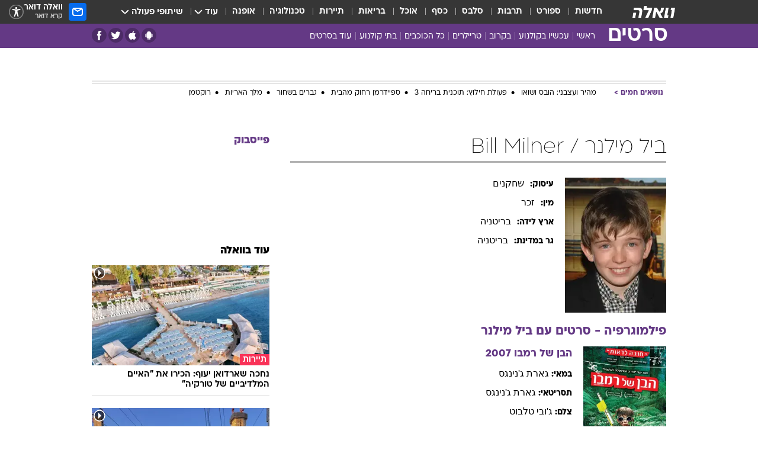

--- FILE ---
content_type: text/html; charset=utf-8
request_url: https://movies.walla.co.il/person/10988
body_size: 124967
content:
<!doctype html><html lang="he"><head><meta charset="UTF-8"/><meta name="viewport" content="width=device-width,initial-scale=1,maximum-scale=1"/><meta http-equiv="X-UA-Compatible" content="ie=edge"/><meta property="og:site_name" content="וואלה"/><meta name="twitter:card" content="summary_large_image"/><link href="https://images.wcdn.co.il" rel="preconnect"/><link rel="preconnect" href="https://cdn.taboola.com"/><link rel="dns-prefetch" href="https://cdn.taboola.com"/> 
		<title data-react-helmet="true">ביל מילנר  - וואלה סרטים</title><meta property="og:title" content="סרטים"/><meta name="description" content="הכל על ביל מילנר - Bill Milner סרטים בהם שיחק, כתבות, ביוגרפיה קצרה ותמונות מסרטים"/><meta property="og:description" content="הכל על ביל מילנר - Bill Milner סרטים בהם שיחק, כתבות, ביוגרפיה קצרה ותמונות מסרטים"/><meta property="og:image" content="https://images.wcdn.co.il/f_auto,q_auto,w_1200,t_54/2/5/9/5/2595622-46.jpg"/><meta name="twitter:title" content="ביל מילנר  - וואלה סרטים"/><meta name="twitter:description" content="הכל על ביל מילנר - Bill Milner סרטים בהם שיחק, כתבות, ביוגרפיה קצרה ותמונות מסרטים"/><meta name="twitter:image" content="https://images.wcdn.co.il/f_auto,q_auto,w_1200,t_54/2/5/9/5/2595622-46.jpg"/><meta property="og:type" content="website"/><meta property="og:url" content="https://movies.walla.co.il/person/10988"/>
		<link rel="canonical" href="https://movies.walla.co.il/person/10988"/><link
						rel="shortcut icon"
						href=/public/favicons/walla-main.ico
						type="image/x-icon"
						sizes="192X192"
					/><meta name="vertical-name" content="סרטים" /><meta name="vertical-name-en" content="movies" /><script>window.addScriptPromise=(({src:t,async:e,name:r})=>{if(!(document.location.search.indexOf(`${r}=false`)>=0))return console.log(`[3rdparty] ${r}`),new Promise((n,c)=>{try{const a=document.createElement("script");a.setAttribute("src",t),a.setAttribute("data-script-name",r),e&&a.setAttribute("async",!0),a.onload=(()=>{n()}),a.onerror=(t=>{c(t)}),document.head.appendChild(a)}catch(t){c(t)}})});</script> <script async id="vad-hb-snippet" data-publisher="wallacoil">var _0x1a15 = [
				'vad_rollout',
				'cmd',
				'vad_timestamp',
				'async',
				'_vadHb',
				'text/javascript',
				'setAttribute',
				'//cdn.valuad.cloud/hb/',
				'top',
				'data-publisher',
				'disableInitialLoad',
				'getItem',
				'googletag',
				'pubads',
				'random',
				'now',
				'push',
				'refresh',
				'type',
				'document',
				'splice',
				'head',
			];
			(function (_0x13c736, _0x1a15d1) {
				var _0x14cdce = function (_0x5ee3c3) {
					while (--_0x5ee3c3) {
						_0x13c736['push'](_0x13c736['shift']());
					}
				};
				_0x14cdce(++_0x1a15d1);
			})(_0x1a15, 0xb7);
			var _0x14cd = function (_0x13c736, _0x1a15d1) {
				_0x13c736 = _0x13c736 - 0x0;
				var _0x14cdce = _0x1a15[_0x13c736];
				return _0x14cdce;
			};
			(function () {
				function _0x5a52f8() {
					var _0x3c4d66 = 'wallacoil';
					var _0x5169f8 = 'wallacoil';
					var _0x55553e = 'vad-hb-script';
					var _0x54e4f6 = Date[_0x14cd('0x8')]();
					var _0x1f2b7a = window[_0x14cd('0x1')]['document']['createElement']('script');
					_0x1f2b7a[_0x14cd('0xb')] = _0x14cd('0x14');
					_0x1f2b7a[_0x14cd('0x15')](_0x14cd('0x2'), _0x3c4d66);
					_0x1f2b7a['id'] = _0x55553e;
					_0x1f2b7a[_0x14cd('0x12')] = !![];
					var _0x2d40f0 = _0x54e4f6 - (_0x54e4f6 % (0x15180 * 0x3e8));
					var _0xd1e6c3 = parseInt(localStorage[_0x14cd('0x4')](_0x14cd('0x11')), 0xa) || _0x2d40f0;
					_0x1f2b7a['src'] =
						_0x14cd('0x0') + _0x5169f8 + '-prod.js' + '?timestamp=' + (_0x2d40f0 > _0xd1e6c3 ? _0x2d40f0 : _0xd1e6c3);
					window[_0x14cd('0x1')][_0x14cd('0xc')][_0x14cd('0xe')]['appendChild'](_0x1f2b7a);
				}
				function _0x45ed3b() {
					window[_0x14cd('0x5')] = window[_0x14cd('0x5')] || { cmd: [] };
					var _0x2787a5 = window[_0x14cd('0x5')];
					_0x2787a5[_0x14cd('0x10')] = _0x2787a5['cmd'] || [];
					if (_0x2787a5[_0x14cd('0x10')]['splice']) {
						_0x2787a5[_0x14cd('0x10')][_0x14cd('0xd')](0x0, 0x0, function () {
							_0x2787a5[_0x14cd('0x6')]()[_0x14cd('0x3')]();
						});
					} else {
						_0x2787a5[_0x14cd('0x10')][_0x14cd('0x9')](function () {
							_0x2787a5[_0x14cd('0x6')]()[_0x14cd('0x3')]();
						});
					}
				}
				function _0x1fd6a9() {
					window['googletag'] = window[_0x14cd('0x5')] || { cmd: [] };
					var _0x1f2f3b = window[_0x14cd('0x5')];
					_0x1f2f3b[_0x14cd('0x10')][_0x14cd('0x9')](function () {
						if (!window[_0x14cd('0x13')]) {
							_0x1f2f3b[_0x14cd('0x6')]()[_0x14cd('0xa')]();
						}
					});
				}
				var _0x170bb9 = parseFloat(localStorage[_0x14cd('0x4')](_0x14cd('0xf'))) || 0x1;
				if (Math[_0x14cd('0x7')]() <= _0x170bb9) {
					_0x45ed3b();
					_0x5a52f8();
					setTimeout(function () {
						_0x1fd6a9();
					}, 0xbb8);
				}
			})();</script><script async src="https://securepubads.g.doubleclick.net/tag/js/gpt.js"></script> <script>
    window.googletag = window.googletag || { cmd: [] };
    window.googletag.cmd.push(function () {
      window.googletag.pubads().enableLazyLoad({
        fetchMarginPercent: 150,
        renderMarginPercent: 100,
        mobileScaling: 1.0,
      });
      console.log('[GPT] Lazy loading is now enabled');
    });
  </script>  <script>
		function getCookie(name) {
			const cookies = document.cookie.split(';');
			for (let i = 0; i < cookies.length; i++) {
				const cookie = cookies[i].trim();
				if (cookie.startsWith(name + '=')) {
					return decodeURIComponent(cookie.substring(name.length + 1));
				}
			}
			return null;
		}
		const cookie = getCookie('webview-ppid')
		if(cookie){
			googletag.cmd.push(function () {
				googletag.pubads().setPublisherProvidedId(cookie);
			});
		}
        </script>  <script>
	(function () {
    	const isCookie = document.cookie.replace(/(?:(?:^|.*;\s*)userUniqueId\s*=\s*([^;]*).*$)|^.*$/, '$1');
        if (!isCookie) {
            const value = '77fb2ba5-2040-4e1a-bc9a-38e51ea4a0ec_' + Date.now();
            document.cookie = 'userUniqueId=' + value + '; path=/; domain=.walla.co.il;'
        }
	})();
	</script>  <script>
	var t = {"item_id":0,"vertical_id":28,"vertical_name":"movies","category_id":0,"categoryName":"","item_type":"","exclusive":"not","providerid":0,"sub_categoryId":0,"ContentProvider":"","mobile":"0","vertical_eng_name":"movies","tohash":"","age":"0","gender":"0","login":"no","id":"","agegroup":"0","adb":"0","FatherSessionInSession":"","userUniqueId":"","page_type":"person","strip_step":"1"}
	googletag.cmd.push(function(){
		for (const [key, value] of Object.entries(t)) {
			googletag.pubads().setTargeting(key, value.toString());
			}
	})
 </script>  <script>var SSRTimer = setTimeout(() => {
				window.location.reload();
			}, 420000); // 7 minutes</script>   <script>window.WallaTargeting={"item_id":0,"vertical_id":28,"vertical_name":"סרטים","category_id":0,"categoryName":"","item_type":"","exclusive":"not","providerid":0,"sub_categoryId":0,"ContentProvider":"","mobile":"0","vertical_eng_name":"movies","tohash":""}</script>  <script async>(function () {
				var loaderUrl, scriptType;
				window._taboolaOS = (function () {
					var userAgent = navigator.userAgent || navigator.vendor || window.opera;
					var url = document.URL || document.location.href || window.location.href;
					var isSportApp = url.indexOf('app=sport') > -1;
					var isWallaApp = url.indexOf('app=walla') > -1;
					var androidPubName = 'wallail-wallaandroidapp';
					var iosPubName = 'wallail-wallaiosapp';
					var webPubName = 'wallail-walla';
					if (url.indexOf('sheee') > -1) {
						androidPubName = 'wallail-sheeeandroidapp';
						iosPubName = 'wallail-sheeeiosapp';
						webPubName = 'wallail-sheee';
					} else if (url.indexOf('judaism') > -1) {
						androidPubName = 'wallail-judaismandroidapp';
						iosPubName = 'wallail-judaismiosapp';
						webPubName = 'wallail-judaism';
					} else if (isSportApp) {
						androidPubName = 'wallail-wallasportapp';
						iosPubName = 'wallail-wallasportapp';
						webPubName = 'wallail-wallasportapp';
					} else if (isWallaApp) {
						androidPubName = 'wallail-wallanewsapp';
						iosPubName = 'wallail-wallanewsapp';
						webPubName = 'wallail-wallanewsapp';
					} else {
						androidPubName = 'wallail-wallaandroidapp';
						iosPubName = 'wallail-wallaiosapp';
						webPubName = 'wallail-walla';
					}
					var isWebView = /chromeless=true/i.test(url);
					if (isWebView && /android/i.test(userAgent) && !isSportApp) {
						window.taboolaMobilePubName = androidPubName;
						scriptType = 'tb-mobile-loader-script';
						loaderUrl = 'https://cdn.taboola.com/libtrc/' + androidPubName + '/mobile-loader.js';
						return 'Android';
					} else if (isWebView && /iPhone|iPad|iPod/i.test(userAgent) && !isSportApp) {
						window.taboolaMobilePubName = iosPubName;
						scriptType = 'tb-mobile-loader-script';
						loaderUrl = 'https://cdn.taboola.com/libtrc/' + iosPubName + '/mobile-loader.js';
						return 'iOS';
					}
					scriptType = 'tb_loader_script';
					loaderUrl = 'https://cdn.taboola.com/libtrc/' + webPubName + '/loader.js';
					return 'Web';
				})();
				!(function (e, f, u, i) {
					if (!document.getElementById(i)) {
						e.async = true;
						e.src = u;
						e.id = i;
						f.parentNode.insertBefore(e, f);
					}
				})(document.createElement('script'), document.getElementsByTagName('script')[0], loaderUrl, scriptType);
			})();</script>    <script async>if (window.location.href.includes('//www.walla.co.il') || window.location.href.includes('//walla.co.il')) {
				const head = document.getElementsByTagName('head')[0];
				const webPushScript = document.createElement('script');
				webPushScript.async = true;
				webPushScript.src = 'https://cdn.taboola.com/webpush/publishers/1519763/taboola-push-sdk.js';
				head.appendChild(webPushScript);
			}</script>   <script>
	const wasPageReloaded = (function() {
		try {
			// https://stackoverflow.com/questions/5004978/check-if-page-gets-reloaded-or-refreshed-in-javascript/53307588#53307588
			return (
				(window.performance && window.performance.navigation && window.performance.navigation.type === 1) ||
				window.performance && window.performance.getEntriesByType && 
				window.performance.getEntriesByType('navigation')
				.map(function(nav) {return nav.type})
				.indexOf('reload') >= 0
				);
			} catch (e) {
				return false;
			}
		})();
		
		try {
			var isAAB = ('; ' + document.cookie).split('; sdfgh45678=').pop().split(';').shift() || '0';
			var pageNumberInSession = ('; ' + document.cookie).split('; _wpnis=').pop().split(';').shift() || '1';
			var fatherSessionInSession = ('; ' + document.cookie).split('; _wfsis=').pop().split(';').shift() || document.referrer || document.location.origin || '';
			window.dataLayer = [Object.assign({"verticalId":28,"verticalName":"סרטים","categoryId":"","sub_category_Id":"","itemId":"","itemTypeId":"","createdByUsername":"","itemTitle":"","itemPubliactionDate":"","itemCreatedDate":"","itemLastUpdate":"","itemTitleWordsCount":"","itemSubTitleWordsCount":"","itemPicCount":"","itemTagsCount":"","ContentProvider":"","contentProvider":"","ContentProviderId":"","ContentProviderSecondary":"","itemAuthor":"","itemAuthorId":"","tags":"","item_type":"","IsPlaybuzzOnPage":"","IsRecipe":"","IsPoll":"","IsSurvey":"","IsTrivia":"","itemSectionsWordsCount":"","itemWordCountRange":"","exclusive":"not","videoGenre":"","videoMovieName":"","categoryName":"","subCategoryName":"","AgeLimit":"false","mobile":"0","adb":"0","FatherSessionInSession":"","vertical_eng_name":"movies","IsLive":"no","IsPodcast":"no","IsTaboolaOnPage":"0","editorId":"","editor":"","tohash":"",adb: isAAB, Pagenumberinsession:pageNumberInSession, FatherSessionInSession:fatherSessionInSession }, {wasPageReloaded: wasPageReloaded})];
		} catch (e) {
			console.error(e);
		}
		
		/* used in monitor */
		window.wallaGlobalEventData = {
			wasPageReloaded,
			title: document.title,
		};
		window.wallaEnv = {"DAL_URL":"https://dal.walla.co.il/","BUILD_TIME":"2026-01-27 14:02:23","WALLA_ENV":"prod","WALLA_MODE":"deploy"}
	</script>   <script async>(function (w, d, s, l, i) {
				w[l] = w[l] || [];
				w[l].push({ 'gtm.start': new Date().getTime(), event: 'gtm.js' });
				var f = d.getElementsByTagName(s)[0],
					j = d.createElement(s),
					dl = l != 'dataLayer' ? '&l=' + l : '';
				j.async = true;
				j.src = 'https://www.googletagmanager.com/gtm.js?id=' + i + dl;
				f.parentNode.insertBefore(j, f);
			})(window, document, 'script', 'dataLayer', 'GTM-T728TH');</script>  <script async>(function (w, d, s, l, i) {
				w[l] = w[l] || [];
				w[l].push({ 'gtm.start': new Date().getTime(), event: 'gtm.js' });
				var f = d.getElementsByTagName(s)[0],
					j = d.createElement(s),
					dl = l != 'dataLayer' ? '&l=' + l : '';
				j.async = true;
				j.src = 'https://www.googletagmanager.com/gtm.js?id=' + i + dl;
				f.parentNode.insertBefore(j, f);
			})(window, document, 'script', 'dataLayer', 'GTM-WGMK7ZS');</script>  <script>console.log('loading read aloud');
			window.ga =
				window.ga ||
				function () {
					(ga.q = ga.q || []).push(arguments);
				};
			ga.l = +new Date();
			const _scripts = [{ url: 'https://www.google-analytics.com/analytics.js', name: 'google_analytics' }];
			_scripts.forEach(function (_s) {
				addScriptPromise({ src: _s?.url, async: true, name: _s.name });
			});
			// }</script><script defer="defer" src="https://tags.dxmdp.com/tags/bc8a7a32-7d98-4226-8af9-d2a43a8621cc/dmp-provider.js"></script>  <script>(function () {
				/** CONFIGURATION START **/
				var _sf_async_config = (window._sf_async_config = window._sf_async_config || {});
				_sf_async_config.uid = 20047;
				_sf_async_config.domain = 'walla.co.il'; //CHANGE THIS TO THE ROOT DOMAIN
				_sf_async_config.flickerControl = false;
				_sf_async_config.useCanonical = true;
				_sf_async_config.useCanonicalDomain = true;
				_sf_async_config.sections =
					window.WallaTargeting && window.WallaTargeting.vertical_name ? window.WallaTargeting.vertical_name : '';
				_sf_async_config.authors =
					window.WallaTargeting && window.WallaTargeting.itemAuthor ? window.WallaTargeting.itemAuthor : '';
				/** CONFIGURATION END **/
				function loadChartbeat() {
					var e = document.createElement('script');
					var n = document.getElementsByTagName('script')[0];
					e.type = 'text/javascript';
					e.async = true;
					e.src = '//static.chartbeat.com/js/chartbeat.js';
					n.parentNode.insertBefore(e, n);
				}
				loadChartbeat();
			})();</script><script async src="//static.chartbeat.com/js/chartbeat_mab.js"></script>  </head><body class="">  <script>var isMobile =
				/iPhone|iPad|iPod|midp|rv:1.2.3.4|ucweb|windows ce|windows mobile|BlackBerry|IEMobile|Opera Mini|Android/i.test(
					navigator.userAgent
				);
			if (isMobile) {
				var newDiv = document.createElement('div');
				newDiv.className = 'no-mobile-app';
				newDiv.style.display = 'none';
				document.body.appendChild(newDiv);
			}</script>   <div id="vadInterstitialSplash"><script>var isMobile =
					/iPhone|iPad|iPod|midp|rv:1.2.3.4|ucweb|windows ce|windows mobile|BlackBerry|IEMobile|Opera Mini|Android/i.test(
						navigator.userAgent
					);
				if (isMobile) {
					console.log('interstitial from HTML!!!');
					var googletag = googletag || {};
					googletag.cmd = googletag.cmd || [];

					var showInterstitial = true;
					function getInterstitialData() {
						var retval = localStorage.getItem('interstitialData');
						return retval ? JSON.parse(retval) : [Date.now(), 0, false];
					}
					var interstitialData = getInterstitialData();
					var timestamp = interstitialData[0];
					var attempts = interstitialData[1];
					var served = interstitialData[2];
					var hourPassed = timestamp && timestamp + 660 * 1000 < Date.now(); // 11 minutes
					if (hourPassed) {
						attempts = 0;
						showInterstitial = false;
						timestamp = Date.now();
						localStorage.removeItem('interstitialData');
						console.log('google interstitial, an hour passed');
					} else if (attempts < 2 && !served) {
						console.log(
							'google interstitial, attempts: ',
							attempts,
							'interstitial:',
							timestamp ? new Date(timestamp) : 'N/A'
						);
						showInterstitial = false;
					} else {
						console.log(
							'publisher interstitial, attempts: ',
							attempts,
							'timestamp:',
							timestamp ? new Date(timestamp) : 'N/A'
						);
					}
					var urlInterstitial = window.location.pathname;
					var ref = document.referrer || document.location.hostname;
					var isDiv = document.querySelector('.no-mobile-app');
					console.log('is div no-mobile-app ==== ', !!isDiv);
					if (!!isDiv && showInterstitial) {
						googletag.cmd.push(function () {
							// TODO: replace adunit - construct non Google interstitial adunit name
							// var adunit = "/".concat(r.Z.get().ads.networkId, "/").concat(r.Z.get().ads.adUnitPrefix, "interstitial_vad_phone");
							// url === '/' is homepage
							var adunit =
								urlInterstitial === '/'
									? '/43010785/wallanews/main/MW_Interstitial_Phone'
									: '/43010785/wallanews/innerpages/MW_Interstitial_Phone';
							var e,
								n = googletag.defineSlot(adunit, [1, 1], 'vadInterstitialSplash').addService(googletag.pubads());
							n.setTargeting(
								'exclusive',
								(null === (e = window.WallaTargeting) || void 0 === e ? void 0 : e.exclusive) || 'not'
							);
							googletag.enableServices();
							googletag.display('vadInterstitialSplash');
							console.log('publisher interstitial', adunit.split('/').pop());
						});
					} else {
						localStorage.setItem('interstitialData', JSON.stringify([timestamp, attempts + 1, served]));
						// TODO: replace adunit - construct Google interstitial adunit name
						// var adunit = "/".concat(r.Z.get().ads.networkId, "/").concat(r.Z.get().ads.adUnitPrefix, "interstitial_phone");
						// url === '/' is homepage
						var adunit =
							urlInterstitial === '/'
								? '/43010785/wallanews/main/interstitial_phone'
								: '/43010785/wallanews/innerpages/interstitial_phone';
						console.log('google interstitial', adunit);
						// GPT ad slots
						googletag.cmd.push(function () {
							// TODO: code taken from your current interstitial implementation, change as needed.
							var e,
								n = googletag.defineOutOfPageSlot(adunit, googletag.enums.OutOfPageFormat.INTERSTITIAL);
							n &&
								(n.addService(googletag.pubads()),
								n.setTargeting(
									'exclusive',
									(null === (e = window.WallaTargeting) || void 0 === e ? void 0 : e.exclusive) || 'not'
								)),
								googletag.enableServices(),
								googletag.display(n);
						});
					}

					googletag.cmd.push(function () {
						googletag.pubads().addEventListener('slotRenderEnded', function (event) {
							var slotName = event.slot.getSlotElementId();
							if (!event.isEmpty && slotName.indexOf('interstitial_phone') > -1) {
								var interstitialData = getInterstitialData();
								localStorage.setItem(
									'interstitialData',
									JSON.stringify([interstitialData[0], interstitialData[1], true])
								);
								console.log('google interstitial served');
							}
						});
					});
				}</script></div><script>/*
			Want to customize your button? visit our documentation page:
			https://enterprise.nagich.co.il/custom-button.taf
			*/
			window.interdeal = {
				sitekey: '5160cb3b771e72b657e6579c599b82a2',
				Position: 'left',
				domains: {
					js: 'https://js.nagich.co.il/',
					acc: 'https://access.nagich.co.il/',
				},
				stopNotifFocus: true,
				Menulang: 'HE',
				btnStyle: {
					vPosition: ['80%', '20%'],
					scale: ['0.5', '0.5'],
					color: {
						main: '#1c4bb6',
						second: '#ffffff',
					},
					icon: {
						outline: true,
						type: 1,
						shape: 'circle',
					},
				},
			};
			(function (doc, head, body) {
				var coreCall = doc.createElement('script');
				coreCall.src = interdeal.domains.js + 'core/4.6.12/accessibility.js';
				coreCall.defer = true;
				coreCall.integrity =
					'sha512-tbmzeMlPGqU0SEFXwKxqHdaa9SnF4EjTai5LCahOcN9KSTIo9LRscxtii6TZ0MSooxl73IZg2cj6klk8wBm0hg==';
				coreCall.crossOrigin = 'anonymous';
				coreCall.setAttribute('data-cfasync', true);
				body ? body.appendChild(coreCall) : head.appendChild(coreCall);
			})(document, document.head, document.body);</script>  <div id="modal-root"></div><div id="pop-up-seniors"></div><div id="root"><style data-emotion="css jqbv74 lwohc9 18l7q8n 1b0i2bu 1p27pre 1njwyst ltupjm 1ppv781 9jty6z hi2koi jmywp2 gt9fym 1unvu1o 1s9m7en 1t8246r 1a9ifeg 1f2wv5l ycb6ds">@media (max-width: 969px){body{padding-top:94px;}body.mobile-app,body.no-main-header,body.vod,body.sheee{padding-top:0;}body.zahav{padding-top:48px;}body.without-horizontal-nav:not(.mobile-app){padding-top:54px;}body.with-top-mobile-app-header.with-top-mobile-app-header{padding-top:70px;padding-bottom:30px;}body.new-hp{padding-top:43px;}}@media (max-width: 969px){.font-size-container{display:block;}.font-slider-container{display:block;}.walla-logo-mobile-container{display:-webkit-box;display:-webkit-flex;display:-ms-flexbox;display:flex;-webkit-align-items:center;-webkit-box-align:center;-ms-flex-align:center;align-items:center;-webkit-box-pack:center;-ms-flex-pack:center;-webkit-justify-content:center;justify-content:center;width:100%;}.font-slider{width:100%;height:116px;-webkit-flex-shrink:0;-ms-flex-negative:0;-webkit-flex-shrink:0;-ms-flex-negative:0;flex-shrink:0;border-top:1px solid #000;border-bottom:1px solid #000;background:#FFF;display:-webkit-box;display:-webkit-flex;display:-ms-flexbox;display:flex;-webkit-box-pack:center;-ms-flex-pack:center;-webkit-justify-content:center;justify-content:center;-webkit-align-items:center;-webkit-box-align:center;-ms-flex-align:center;align-items:center;position:fixed;top:53px;left:0;right:0;z-index:10000;opacity:0;visibility:hidden;-webkit-transition:opacity 0.3s ease-in-out,visibility 0.3s ease-in-out;transition:opacity 0.3s ease-in-out,visibility 0.3s ease-in-out;}.font-slider.visible{opacity:1;visibility:visible;}}@-webkit-keyframes animation-lwohc9{0%{top:-54px;}100%{top:0;}}@keyframes animation-lwohc9{0%{top:-54px;}100%{top:0;}}@-webkit-keyframes animation-18l7q8n{0%{-webkit-transform:translateY(2px);-moz-transform:translateY(2px);-ms-transform:translateY(2px);transform:translateY(2px);}20%{-webkit-transform:translateY(-2px);-moz-transform:translateY(-2px);-ms-transform:translateY(-2px);transform:translateY(-2px);}90%{-webkit-transform:translateY(3px);-moz-transform:translateY(3px);-ms-transform:translateY(3px);transform:translateY(3px);}100%{-webkit-transform:translateY(2px);-moz-transform:translateY(2px);-ms-transform:translateY(2px);transform:translateY(2px);}}@keyframes animation-18l7q8n{0%{-webkit-transform:translateY(2px);-moz-transform:translateY(2px);-ms-transform:translateY(2px);transform:translateY(2px);}20%{-webkit-transform:translateY(-2px);-moz-transform:translateY(-2px);-ms-transform:translateY(-2px);transform:translateY(-2px);}90%{-webkit-transform:translateY(3px);-moz-transform:translateY(3px);-ms-transform:translateY(3px);transform:translateY(3px);}100%{-webkit-transform:translateY(2px);-moz-transform:translateY(2px);-ms-transform:translateY(2px);transform:translateY(2px);}}body.adBackground .walla-core-container{padding-right:10px;padding-left:10px;}body.adBackground .adBox.adBackround{margin-top:0!important;margin-bottom:25px!important;}.top-phone-item-placeholder{background-color:#F5F5F5;position:absolute;top:0;right:50%;-webkit-transform:translateX(50%);-moz-transform:translateX(50%);-ms-transform:translateX(50%);transform:translateX(50%);overflow:hidden;}.top-phone-item-placeholder-wallasport{background-color:#F5F5F5;width:375px;height:50px;position:absolute;top:0;right:50%;-webkit-transform:translateX(50%);-moz-transform:translateX(50%);-ms-transform:translateX(50%);transform:translateX(50%);overflow:hidden;}.item-ad-in-content-placeholder{background-color:#F5F5F5;width:336px;height:280px;position:relative;right:50%;-webkit-transform:translateX(50%);-moz-transform:translateX(50%);-ms-transform:translateX(50%);transform:translateX(50%);overflow:hidden!important;}.slot-prestitial-desktop{background-color:var(--white, #ffffff);width:100%;position:fixed;z-index:99999999999;top:0;right:0;left:0;bottom:0;display:none;overflow:visible!important;}.slot-hidden{display:none;}@-webkit-keyframes animation-1p27pre{0%{top:-54px;}100%{top:0;}}@keyframes animation-1p27pre{0%{top:-54px;}100%{top:0;}}@-webkit-keyframes animation-1njwyst{0%{opacity:0;}100%{opacity:.5;}}@keyframes animation-1njwyst{0%{opacity:0;}100%{opacity:.5;}}@-webkit-keyframes animation-ltupjm{0%{bottom:-100%;}100%{bottom:0;}}@keyframes animation-ltupjm{0%{bottom:-100%;}100%{bottom:0;}}@-webkit-keyframes animation-1ppv781{0%{-webkit-transform:rotate(0deg);-webkit-transform:rotate(0deg);-moz-transform:rotate(0deg);-ms-transform:rotate(0deg);transform:rotate(0deg);}100%{-webkit-transform:rotate(360deg);-webkit-transform:rotate(360deg);-moz-transform:rotate(360deg);-ms-transform:rotate(360deg);transform:rotate(360deg);}}@keyframes animation-1ppv781{0%{-webkit-transform:rotate(0deg);-webkit-transform:rotate(0deg);-moz-transform:rotate(0deg);-ms-transform:rotate(0deg);transform:rotate(0deg);}100%{-webkit-transform:rotate(360deg);-webkit-transform:rotate(360deg);-moz-transform:rotate(360deg);-ms-transform:rotate(360deg);transform:rotate(360deg);}}html{line-height:1.15;-webkit-text-size-adjust:100%;}body{margin:0;}body.h-100{height:100%;overflow:hidden;}body.h-100 #root{height:100%;}body.h-100 #root .vertical-4{height:100%;}h1{font-size:2em;margin:0.67em 0;}hr{box-sizing:content-box;height:0;overflow:visible;}pre{font-family:monospace,monospace;font-size:1em;}a{background-color:transparent;}abbr[title]{border-bottom:0;-webkit-text-decoration:underline;text-decoration:underline;-webkit-text-decoration:underline dotted;text-decoration:underline dotted;}b,strong{font-weight:bolder;}code,kbd,samp{font-family:monospace,monospace;font-size:1em;}small{font-size:80%;}sub,sup{font-size:75%;line-height:0;position:relative;vertical-align:baseline;}sub{bottom:-0.25em;}sup{top:-0.5em;}img{border-style:none;}button,input,optgroup,select,textarea{font-family:inherit;font-size:100%;line-height:1.15;margin:0;}button,input{overflow:visible;}button,select{text-transform:none;}button,[type='button'],[type='reset'],[type='submit']{-webkit-appearance:button;}button::-moz-focus-inner,[type='button']::-moz-focus-inner,[type='reset']::-moz-focus-inner,[type='submit']::-moz-focus-inner{border-style:none;padding:0;}button:-moz-focusring,[type='button']:-moz-focusring,[type='reset']:-moz-focusring,[type='submit']:-moz-focusring{outline:1px dotted ButtonText;}fieldset{padding:0.35em 0.75em 0.625em;}legend{box-sizing:border-box;color:inherit;display:table;max-width:100%;padding:0;white-space:normal;}progress{vertical-align:baseline;}textarea{overflow:auto;}[type='checkbox'],[type='radio']{box-sizing:border-box;padding:0;}[type='number']::-webkit-inner-spin-button,[type='number']::-webkit-outer-spin-button{height:auto;}[type='search']{-webkit-appearance:textfield;outline-offset:-2px;}[type='search']::-webkit-search-decoration{-webkit-appearance:none;}::-webkit-file-upload-button{-webkit-appearance:button;font:inherit;}details{display:block;}summary{display:-webkit-box;display:-webkit-list-item;display:-ms-list-itembox;display:list-item;}template{display:none;}[hidden]{display:none;}html,button,input,select,textarea{font-family:arial,helvetica,sans-serif;}button:disabled{cursor:default;}*,*:before,*:after{box-sizing:border-box;}a{-webkit-text-decoration:none;text-decoration:none;color:inherit;cursor:pointer;}img{display:block;}button,input[type='submit']{background-color:transparent;border-width:0;padding:0;cursor:pointer;}input{border-width:0;}input::-moz-focus-inner{border:0;padding:0;margin:0;}ul,ol,dd{margin:0;padding:0;list-style:none;}h1,h2,h3,h4,h5,h6{margin:0;font-size:inherit;font-weight:inherit;}p{margin:0;}cite{font-style:normal;}fieldset{border-width:0;padding:0;margin:0;}iframe{border-style:none;border-width:0;}form{margin:0;padding:0;}table{border:0;border-spacing:0px;border-collapse:collapse;}table td{padding:0px;}input[type='number']::-webkit-inner-spin-button,input[type='number']::-webkit-outer-spin-button{-ms-appearance:none;-moz-appearance:none;-webkit-appearance:none;-webkit-appearance:none;-moz-appearance:none;-ms-appearance:none;appearance:none;margin:0;}figure{margin:0;}@font-face{font-family:'ploni-ultra-light';font-display:block;src:url('/public/font/ploni/ploni-walla-ultralight-aaa.woff') format('woff'),url('/public/font/ploni/ploni-walla-ultralight-aaa.woff2') format('woff2'),url('/public/font/ploni/ploni-walla-ultralight-aaa.otf') format('opentype');font-weight:200;}@font-face{font-family:'ploni-light';font-display:block;src:url('/public/font/ploni/ploni-walla-light-aaa.woff') format('woff'),url('/public/font/ploni/ploni-walla-light-aaa.woff2') format('woff2'),url('/public/font/ploni/ploni-walla-light-aaa.otf') format('opentype');font-weight:300;}@font-face{font-family:'ploni-regular';font-display:block;src:url('/public/font/ploni/ploni-walla-regular-aaa.woff') format('woff'),url('/public/font/ploni/ploni-walla-regular-aaa.woff2') format('woff2'),url('/public/font/ploni/ploni-walla-regular-aaa.otf') format('opentype');font-weight:400;}@font-face{font-family:'ploni-medium';font-display:block;src:url('/public/font/ploni/ploni-walla-medium-aaa.woff') format('woff'),url('/public/font/ploni/ploni-walla-medium-aaa.woff2') format('woff2'),url('/public/font/ploni/ploni-walla-medium-aaa.otf') format('opentype');font-weight:500;}@font-face{font-family:'ploni-demi-bold';font-display:block;src:url('/public/font/ploni/ploni-walla-demibold-aaa.woff') format('woff'),url('/public/font/ploni/ploni-walla-demibold-aaa.woff2') format('woff2'),url('/public/font/ploni/ploni-walla-demibold-aaa.otf') format('opentype');font-weight:600;}@font-face{font-family:'ploni-bold';font-display:block;src:url('/public/font/ploni/ploni-walla-bold-aaa.woff') format('woff'),url('/public/font/ploni/ploni-walla-bold-aaa.woff2') format('woff2'),url('/public/font/ploni/ploni-walla-bold-aaa.otf') format('opentype');font-weight:700;}@font-face{font-family:'ploni-ultra-bold';font-display:block;src:url('/public/font/ploni/ploni-walla-ultrabold-aaa.woff') format('woff'),url('/public/font/ploni/ploni-walla-ultrabold-aaa.woff2') format('woff2'),url('/public/font/ploni/ploni-walla-ultrabold-aaa.otf') format('opentype');font-weight:800;}@font-face{font-family:'ploni-black';font-display:block;src:url('/public/font/ploni/ploni-walla-black-aaa.woff') format('woff'),url('/public/font/ploni/ploni-walla-black-aaa.woff2') format('woff2'),url('/public/font/ploni/ploni-walla-black-aaa.otf') format('opentype');font-weight:900;}@font-face{font-family:'almoni-ultra-light';font-display:block;src:url('/public/font/almoni/almoni-neue-aaa-200.woff') format('woff'),url('/public/font/almoni/almoni-neue-aaa-200.ttf') format('truetype');font-weight:200;}@font-face{font-family:'c-light';font-display:block;src:url('/public/font/almoni/almoni-neue-aaa-300.woff') format('woff'),url('/public/font/almoni/almoni-neue-aaa-300.ttf') format('truetype');font-weight:300;}@font-face{font-family:'almoni-regular';font-display:block;src:url('/public/font/almoni/almoni-neue-aaa-400.woff') format('woff'),url('/public/font/almoni/almoni-neue-aaa-400.ttf') format('truetype');font-weight:400;}@font-face{font-family:'almoni-medium';font-display:block;src:url('/public/font/almoni/almoni-neue-aaa-500.woff') format('woff'),url('/public/font/almoni/almoni-neue-aaa-500.ttf') format('truetype');font-weight:500;}@font-face{font-family:'almoni-demi-bold';font-display:block;src:url('/public/font/almoni/almoni-neue-aaa-600.woff') format('woff'),url('/public/font/almoni/almoni-neue-aaa-600.ttf') format('truetype');font-weight:600;}@font-face{font-family:'almoni-bold';font-display:block;src:url('/public/font/almoni/almoni-neue-aaa-700.woff') format('woff'),url('/public/font/almoni/almoni-neue-aaa-700.ttf') format('truetype');font-weight:700;}@font-face{font-family:'almoni-ultra-bold';font-display:block;src:url('/public/font/almoni/almoni-neue-aaa-800.woff') format('woff'),url('/public/font/almoni/almoni-neue-aaa-800.ttf') format('truetype');font-weight:800;}@font-face{font-family:'almoni-black';font-display:block;src:url('/public/font/almoni/almoni-neue-aaa-900.woff') format('woff'),url('/public/font/almoni/almoni-neue-aaa-900.ttf') format('truetype');font-weight:900;}@font-face{font-family:'almoni-ultra-black';font-display:block;src:url('/public/font/almoni/almoni-neue-aaa-900b.woff') format('woff'),url('/public/font/almoni/almoni-neue-aaa-900b.ttf') format('truetype');font-weight:900;}@font-face{font-family:'spoiler-regular';font-display:block;src:url('/public/font/spoiler/fbspoileren-regular-webfont.woff') format('woff'),url('/public/font/spoiler/fbspoileren-regular-webfont.ttf') format('truetype');}@font-face{font-family:'OpenSans-Regular';src:url('/public/font/OpenSans/OpenSans-Regular.eot');src:url('/public/font/OpenSans/OpenSans-Regular.eot?#iefix') format('embedded-opentype'),url('/public/font/OpenSans/OpenSans-Regular.woff') format('woff');font-weight:normal;font-style:normal;font-display:block;}@font-face{font-family:'OpenSans-Italic';src:url('/public/font/OpenSans/OpenSans-Italic.eot');src:url('/public/font/OpenSans/OpenSans-Italic.eot?#iefix') format('embedded-opentype'),url('/public/font/OpenSans/OpenSans-Italic.woff') format('woff');font-weight:normal;font-style:italic;font-display:block;}@font-face{font-family:'OpenSans-Bold';src:url('/public/font/OpenSans/OpenSans-Bold.eot');src:url('/public/font/OpenSans/OpenSans-Bold.eot?#iefix') format('embedded-opentype'),url('/public/font/OpenSans/OpenSans-Bold.woff') format('woff');font-weight:bold;font-style:normal;font-display:block;}@font-face{font-family:'OpenSans-BoldItalic';src:url('/public/font/OpenSans/OpenSans-BoldItalic.eot');src:url('/public/font/OpenSans/OpenSans-BoldItalic.eot?#iefix') format('embedded-opentype'),url('/public/font/OpenSans/OpenSans-BoldItalic.woff') format('woff');font-weight:bold;font-style:italic;font-display:block;}@font-face{font-family:'OpenSans-ExtraBold';src:url('/public/font/OpenSans/OpenSans-ExtraBold.eot');src:url('/public/font/OpenSans/OpenSans-ExtraBold.eot?#iefix') format('embedded-opentype'),url('/public/font/OpenSans/OpenSans-ExtraBold.woff') format('woff');font-weight:bold;font-style:normal;font-display:block;}@font-face{font-family:'OpenSans-ExtraBoldItalic';src:url('/public/font/OpenSans/OpenSans-ExtraBoldItalic.eot');src:url('/public/font/OpenSans/OpenSans-ExtraBoldItalic.eot?#iefix') format('embedded-opentype'),url('/public/font/OpenSans/OpenSans-ExtraBoldItalic.woff') format('woff');font-weight:bold;font-style:italic;font-display:block;}@font-face{font-family:'OpenSans-Light';src:url('/public/font/OpenSans/OpenSans-Light.eot');src:url('/public/font/OpenSans/OpenSans-Light.eot?#iefix') format('embedded-opentype'),url('/public/font/OpenSans/OpenSans-Light.woff') format('woff');font-weight:300;font-style:normal;font-display:block;}@font-face{font-family:'OpenSans-Medium';src:url('/public/font/OpenSans/OpenSans-Medium.eot');src:url('/public/font/OpenSans/OpenSans-Medium.eot?#iefix') format('embedded-opentype'),url('/public/font/OpenSans/OpenSans-Medium.woff') format('woff');font-weight:500;font-style:normal;font-display:block;}@font-face{font-family:'NotoSansHebrew-Regular';src:url('/public/font/NotoSansHebrew/NotoSansHebrew-Regular.eot');src:url('/public/font/NotoSansHebrew/NotoSansHebrew-Regular.eot?#iefix') format('embedded-opentype'),url('/public/font/NotoSansHebrew/NotoSansHebrew-Regular.woff') format('woff');font-weight:normal;font-style:normal;font-display:block;}@font-face{font-family:'NotoSansHebrew-Bold';src:url('/public/font/NotoSansHebrew/NotoSansHebrew-Bold.eot');src:url('/public/font/NotoSansHebrew/NotoSansHebrew-Bold.eot?#iefix') format('embedded-opentype'),url('/public/font/NotoSansHebrew/NotoSansHebrew-Bold.woff') format('woff');font-weight:bold;font-style:normal;font-display:block;}@font-face{font-family:'walla-fun';src:url('/public/font/fun/games.woff') format('woff'),url('/public/font/fun/games.ttf') format('truetype');font-weight:normal;font-style:normal;}[class^='walla-fun-']:before,[class*=' walla-fun-']:before{font-family:'walla-fun';speak:none;line-height:1;-webkit-font-smoothing:antialiased;-moz-osx-font-smoothing:grayscale;width:100%;height:100%;display:-webkit-box;display:-webkit-flex;display:-ms-flexbox;display:flex;-webkit-align-items:center;-webkit-box-align:center;-ms-flex-align:center;align-items:center;-webkit-box-pack:center;-ms-flex-pack:center;-webkit-justify-content:center;justify-content:center;font-size:20px;}.walla-fun-expand:before{content:'\41';}.walla-fun-cards:before{content:'\42';}.walla-fun-brain:before{content:'\43';}.walla-fun-fashion:before{content:'\44';}.walla-fun-action:before{content:'\45';}.walla-fun-time:before{content:'\46';}.walla-fun-star:before{content:'\47';}.walla-fun-sport:before{content:'\48';}.walla-fun-racing:before{content:'\49';}.walla-fun-personal:before{content:'\4a';}.walla-fun-motor:before{content:'\4b';}.walla-fun-crazy:before{content:'\4c';}.walla-fun-cooking:before{content:'\4d';}.walla-fun-bubbles:before{content:'\4e';}.walla-fun-arrow-left:before{content:'\4f';}.walla-fun-arrow-right:before{content:'\50';}.walla-fun-arcade:before{content:'\51';}.walla-fun-spongebob:before{content:'\52';}.walla-fun-animals:before{content:'\53';}.walla-fun-cactus:before{content:'\54';}.walla-fun-paint:before{content:'\55';}.walla-fun-mahjong:before{content:'\56';}.walla-fun-mario:before{content:'\57';}@font-face{font-family:'walla-weather';src:url('/public/font/weather/wallaweather.woff') format('woff'),url('/public/font/weather/wallaweather.ttf') format('truetype');font-weight:normal;font-style:normal;}[class^='walla-weather-']:before,[class*=' walla-weather-']:before{font-family:'walla-weather';speak:none;line-height:1;-webkit-font-smoothing:antialiased;-moz-osx-font-smoothing:grayscale;width:100%;height:100%;display:-webkit-box;display:-webkit-flex;display:-ms-flexbox;display:flex;-webkit-align-items:center;-webkit-box-align:center;-ms-flex-align:center;align-items:center;-webkit-box-pack:center;-ms-flex-pack:center;-webkit-justify-content:center;justify-content:center;font-size:20px;}.walla-weather-air-directions:before{content:'a';}.walla-weather-air-pollution:before{content:'b';}.walla-weather-humidity:before{content:'c';}.walla-weather-moon:before{content:'d';}.walla-weather-sun:before{content:'e';}.walla-weather-temp:before{content:'f';}.walla-weather-wave-hight:before{content:'g';}.walla-weather-wave-status:before{content:'h';}.walla-weather-wind:before{content:'i';}.walla-weather-wind-2:before{content:'j';}.walla-weather-down-arrow:before{content:'\6b';}.walla-weather-up-arrow:before{content:'\6c';}.walla-weather-error:before{content:'\6d';}@font-face{font-family:'walla-icons';font-display:block;src:url('/public/font/fonticon/wallaicons.woff') format('woff'),url('/public/font/fonticon/wallaicons.ttf') format('truetype');font-weight:500;}[class^='walla-icon-']:before,[class*=' walla-icon-']:before{font-family:'walla-icons';speak:none;line-height:1;-webkit-font-smoothing:antialiased;-moz-osx-font-smoothing:grayscale;width:100%;height:100%;display:-webkit-box;display:-webkit-flex;display:-ms-flexbox;display:flex;-webkit-align-items:center;-webkit-box-align:center;-ms-flex-align:center;align-items:center;-webkit-box-pack:center;-ms-flex-pack:center;-webkit-justify-content:center;justify-content:center;font-size:20px;}[class^='walla-icon-'].small:before,[class*=' walla-icon-'].small:before{font-size:17px;}.walla-icon-printer:before{content:'Z';}.walla-icon-next:before{content:'C';}.walla-icon-prev:before{content:'B';}.walla-icon-down:before{content:'w';}.walla-icon-search:before{content:'E';}.walla-icon-facebook:before{content:'j';}.walla-icon-whatsapp:before{content:'Q';}.walla-icon-twitter:before{content:'d';}.walla-icon-personal:before{content:'';}.walla-icon-envelop:before{content:'s';}.walla-icon-arrow-down:before{content:'w';}.walla-icon-arrow-up:before{content:'x';}.walla-icon-arrow-up-white:before{content:'x';color:#ffffff;}.walla-icon-arrow-down:before{content:'w';}.walla-icon-x:before{content:'F';}.walla-icon-talkback:before{content:'';width:18px;height:20px;background:url(/public/assets/icons/talkbacks/talkbacks18x20.svg);background-repeat:no-repeat;}.walla-icon-thumb:before{content:'2';}.walla-icon-thumb-down:before{content:'2';-webkit-transform:rotate(180deg);-moz-transform:rotate(180deg);-ms-transform:rotate(180deg);transform:rotate(180deg);}.walla-icon-X:before{content:'F';}.walla-icon-heart:before{content:'G';}.walla-icon-walla:before{content:'u';}.walla-icon-sub-talkback:before{content:'(';}.walla-icon-add-talkback:before{content:')';}.walla-icon-tags:before{content:'m';font-size:12px;color:rgb(70, 70, 70);}.walla-icon-share-android:before{content:'0';}.walla-icon-share-iphone:before{content:'1';font-weight:900;}.walla-icon-double-arrow-left:before{content:'\24';}.walla-icon-double-arrow-right:before{content:'\25';}.walla-icon-arrow-left:before{content:'n';}.walla-icon-left:before{content:'y';}.walla-icon-right:before{content:'z';}.walla-icon-switch-arrows:before{content:'\23';}.walla-icon-play-with-border:before{content:'';width:26px;height:26px;background:url(/public/assets/icons/walla-sprite.svg);background-repeat:no-repeat;-webkit-background-position:-102px -175px;background-position:-102px -175px;}.walla-icon-apple:before{content:'\61';-webkit-transform:translate(0, -1px);-moz-transform:translate(0, -1px);-ms-transform:translate(0, -1px);transform:translate(0, -1px);}.walla-icon-android:before{content:'\62';}.walla-icon-instagram:before{content:'H';}.walla-icon-youtube:before{content:'\53';font-size:16px;}.walla-icon-magnifier:before{content:'D';}.walla-icon-back-arrow:before{content:'';width:16px;height:16px;background:url(/public/assets/icons/icons-daily-tip-arrow-left.svg);background-repeat:no-repeat;}html{height:100%;font-size:1px;line-height:1;}html #INDmenu-btn{display:none!important;}html[lang="he"] body{direction:rtl;}html.resize-1{font-size:1px;}html.resize-2{font-size:1.1px;}html.resize-2 *{line-height:1.1!important;}html.resize-3{font-size:1.2px;}html.resize-3 *{line-height:1.2!important;}html.resize-4{font-size:1.3px;}html.resize-4 *{line-height:1.3!important;}html.resize-5{font-size:1.4px;}html.resize-5 *{line-height:1.4!important;}html.resize-6{font-size:1.5px;}html.resize-6 *{line-height:1.5!important;}html.resize-7{font-size:1.6px;}html.resize-7 *{line-height:1.6!important;}body{font-family:arial,sans-serif;font-size:16rem;line-height:1.3;--vertical-color:#066bed;--black:#000000;--gray1:#191919;--gray2:#333333;--gray3:#4c4c4c;--gray4:#666666;--gray5:#7f7f7f;--gray6:#999999;--gray7:#b2b2b2;--gray8:#d8d8d8;--gray9:#e5e5e5;--gray10:#f2f2f2;--white:#ffffff;--link-blue:#0067bd;-webkit-transition:background-color .7s;transition:background-color .7s;background-color:var(--white, #ffffff);color:var(--black, #000000);}body.modal-open{overflow:hidden;background-color:rgba(0, 0, 0, 0.5);}body.dark{--black:#ffffff;--gray10:#191919;--gray9:#666666;--gray8:#666666;--gray7:#666666;--gray6:#7f7f7f;--gray5:#999999;--gray4:#b2b2b2;--gray3:#d8d8d8;--gray2:#e5e5e5;--gray1:#f2f2f2;--white:#202020;--link-blue:#94bcff;--wideWhite:#000000;--wideBlack:#FFFFFF;--wideB90:#f2f2f2;--wideB80:#e5e5e5;--wideB70:#cccccc;--wideB60:#b2b2b2;--wideB50:#999999;--wideB40:#7f7f7f;--wideB30:#666666;--wideB20:#4c4c4c;--wideB10:#333333;--wideB5:#303030;--wideLink:#0c5bb8;--widePollBg:#7f7f7f;--wideNiceBlue:#0c5bb8;}body.gray-background{background-color:#f3f4f6;}body.gray-background.dark{background-color:#3e3e3e;}body.black-background{background-color:black;}body.independenceday{background-image:url('/public/assets/independenceday/desktop.jpg');background-repeat:no-repeat;-webkit-background-position:top;background-position:top;}@media (max-width: 969px){body.independenceday{background-image:url('/public/assets/independenceday/mobile.jpg');-webkit-background-size:600px;background-size:600px;}}body.vod{background:#343434;}body.viva{background:white;}body.fixed{overflow:hidden;}@media (max-width: 969px){.no-mobile,.only-desktop,.only-mobile-app,.only-wide-desktop,.only-narrow-desktop{display:none!important;}}@media (min-width: 970px){.only-mobile,.no-desktop,.only-mobile-app{display:none!important;}}@media (min-width: 969px) and (max-width: 1200px){.no-narrow-desktop,.only-wide-desktop,.only-mobile{display:none!important;}}@media (min-width: 1201px){.no-wide-desktop,.only-narrow-desktop,.only-mobile{display:none!important;}}body.mobile-app .only-mobile-app{display:block!important;}body.mobile-app .no-mobile-app{display:none!important;}@media print{.noprint{visibility:hidden;}.noprint-hidden{display:none;}}@-webkit-keyframes fade-in{0%{opacity:0;}100%{opacity:0.8;}}@keyframes fade-in{0%{opacity:0;}100%{opacity:0.8;}}.lazyload-placeholder{background-color:var(--gray8, #d8d8d8);}.screen-reader{position:absolute;left:0;top:-100000px;width:1px;height:1px;overflow:hidden;}@-webkit-keyframes animation-hi2koi{0%{background-color:var(--white, #ffffff);}20%{background-color:#00aeef40;}100%{background-color:var(--white, #ffffff);}}@keyframes animation-hi2koi{0%{background-color:var(--white, #ffffff);}20%{background-color:#00aeef40;}100%{background-color:var(--white, #ffffff);}}@-webkit-keyframes animation-jmywp2{0%{opacity:0;}100%{opacity:1;}}@keyframes animation-jmywp2{0%{opacity:0;}100%{opacity:1;}}@-webkit-keyframes animation-gt9fym{0%{background-color:var(--vertical-color);box-shadow:0 0 5px var(--white, #ffffff);}85%{background-color:var(--white, #ffffff);box-shadow:0 0 20px var(--white, #ffffff);}100%{background-color:var(--vertical-color);box-shadow:0 0 5px var(--white, #ffffff);}}@keyframes animation-gt9fym{0%{background-color:var(--vertical-color);box-shadow:0 0 5px var(--white, #ffffff);}85%{background-color:var(--white, #ffffff);box-shadow:0 0 20px var(--white, #ffffff);}100%{background-color:var(--vertical-color);box-shadow:0 0 5px var(--white, #ffffff);}}@-webkit-keyframes animation-1unvu1o{0%{left:-230px;}100%{left:0;}}@keyframes animation-1unvu1o{0%{left:-230px;}100%{left:0;}}@-webkit-keyframes animation-1s9m7en{0%{left:0;}100%{left:-230px;}}@keyframes animation-1s9m7en{0%{left:0;}100%{left:-230px;}}@-webkit-keyframes animation-1t8246r{0%{bottom:-100%;}100%{bottom:0;}}@keyframes animation-1t8246r{0%{bottom:-100%;}100%{bottom:0;}}@-webkit-keyframes animation-1a9ifeg{0%{-webkit-transform:translateX(0);-moz-transform:translateX(0);-ms-transform:translateX(0);transform:translateX(0);}100%{-webkit-transform:translateX(100%);-moz-transform:translateX(100%);-ms-transform:translateX(100%);transform:translateX(100%);}}@keyframes animation-1a9ifeg{0%{-webkit-transform:translateX(0);-moz-transform:translateX(0);-ms-transform:translateX(0);transform:translateX(0);}100%{-webkit-transform:translateX(100%);-moz-transform:translateX(100%);-ms-transform:translateX(100%);transform:translateX(100%);}}@-webkit-keyframes animation-1f2wv5l{0%,50%{right:0;}50.01%,100%{right:100%;}}@keyframes animation-1f2wv5l{0%,50%{right:0;}50.01%,100%{right:100%;}}html{line-height:1.15;-webkit-text-size-adjust:100%;}body{margin:0;}body.h-100{height:100%;overflow:hidden;}body.h-100 #root{height:100%;}body.h-100 #root .vertical-4{height:100%;}h1{font-size:2em;margin:0.67em 0;}hr{box-sizing:content-box;height:0;overflow:visible;}pre{font-family:monospace,monospace;font-size:1em;}a{background-color:transparent;}abbr[title]{border-bottom:0;-webkit-text-decoration:underline;text-decoration:underline;-webkit-text-decoration:underline dotted;text-decoration:underline dotted;}b,strong{font-weight:bolder;}code,kbd,samp{font-family:monospace,monospace;font-size:1em;}small{font-size:80%;}sub,sup{font-size:75%;line-height:0;position:relative;vertical-align:baseline;}sub{bottom:-0.25em;}sup{top:-0.5em;}img{border-style:none;}button,input,optgroup,select,textarea{font-family:inherit;font-size:100%;line-height:1.15;margin:0;}button,input{overflow:visible;}button,select{text-transform:none;}button,[type='button'],[type='reset'],[type='submit']{-webkit-appearance:button;}button::-moz-focus-inner,[type='button']::-moz-focus-inner,[type='reset']::-moz-focus-inner,[type='submit']::-moz-focus-inner{border-style:none;padding:0;}button:-moz-focusring,[type='button']:-moz-focusring,[type='reset']:-moz-focusring,[type='submit']:-moz-focusring{outline:1px dotted ButtonText;}fieldset{padding:0.35em 0.75em 0.625em;}legend{box-sizing:border-box;color:inherit;display:table;max-width:100%;padding:0;white-space:normal;}progress{vertical-align:baseline;}textarea{overflow:auto;}[type='checkbox'],[type='radio']{box-sizing:border-box;padding:0;}[type='number']::-webkit-inner-spin-button,[type='number']::-webkit-outer-spin-button{height:auto;}[type='search']{-webkit-appearance:textfield;outline-offset:-2px;}[type='search']::-webkit-search-decoration{-webkit-appearance:none;}::-webkit-file-upload-button{-webkit-appearance:button;font:inherit;}details{display:block;}summary{display:-webkit-box;display:-webkit-list-item;display:-ms-list-itembox;display:list-item;}template{display:none;}[hidden]{display:none;}html,button,input,select,textarea{font-family:arial,helvetica,sans-serif;}button:disabled{cursor:default;}*,*:before,*:after{box-sizing:border-box;}a{-webkit-text-decoration:none;text-decoration:none;color:inherit;cursor:pointer;}img{display:block;}button,input[type='submit']{background-color:transparent;border-width:0;padding:0;cursor:pointer;}input{border-width:0;}input::-moz-focus-inner{border:0;padding:0;margin:0;}ul,ol,dd{margin:0;padding:0;list-style:none;}h1,h2,h3,h4,h5,h6{margin:0;font-size:inherit;font-weight:inherit;}p{margin:0;}cite{font-style:normal;}fieldset{border-width:0;padding:0;margin:0;}iframe{border-style:none;border-width:0;}form{margin:0;padding:0;}table{border:0;border-spacing:0px;border-collapse:collapse;}table td{padding:0px;}input[type='number']::-webkit-inner-spin-button,input[type='number']::-webkit-outer-spin-button{-ms-appearance:none;-moz-appearance:none;-webkit-appearance:none;-webkit-appearance:none;-moz-appearance:none;-ms-appearance:none;appearance:none;margin:0;}figure{margin:0;}html{height:100%;font-size:1px;}body.zahav{direction:ltr;font-family:arial,sans-serif;font-size:16rem;line-height:1.3;}@media (max-width: 999px){body.zahav .no-mobile,body.zahav .only-laptop,body.zahav .only-desktop{display:none!important;}}@media (min-width: 1000px) and (max-width: 1260px){body.zahav .only-mobile,body.zahav .only-desktop{display:none!important;}}@media (min-width: 1261px){body.zahav .only-laptop,body.zahav .only-mobile,body.zahav .no-desktop{display:none!important;}}</style><style data-emotion="css 0"></style><div class="css-0 vertical-28" style="--vertical-color:#643985;--light-color:#d9c7e6;--bg-color:#efe8f5"><style data-emotion="css k4ea5k">@media (max-width: 969px){.css-k4ea5k{z-index:10000;position:fixed;-webkit-align-items:center;-webkit-box-align:center;-ms-flex-align:center;align-items:center;top:0;left:0;right:0;background:var(--vertical-color);display:-webkit-box;display:-webkit-flex;display:-ms-flexbox;display:flex;-webkit-user-select:none;-moz-user-select:none;-ms-user-select:none;user-select:none;margin-right:0;-webkit-transition:0.6s;transition:0.6s;height:54px;}.css-k4ea5k.homepage{background-color:#000000;}.css-k4ea5k .mobile-vertical-name{display:-webkit-box;display:-webkit-flex;display:-ms-flexbox;display:flex;color:#ffffff;margin-right:10px;min-width:170px;-webkit-align-items:center;-webkit-box-align:center;-ms-flex-align:center;align-items:center;}.css-k4ea5k .mobile-vertical-name .vertical-name{margin-right:5px;font-size:25rem;line-height:54px;font-family:'ploni-demi-bold',arial;white-space:nowrap;overflow:hidden;-webkit-flex:1;-ms-flex:1;flex:1;}.css-k4ea5k .mobile-vertical-name .vertical-name.is-advertorial{display:-webkit-box;display:-webkit-flex;display:-ms-flexbox;display:flex;-webkit-flex-direction:column;-ms-flex-direction:column;flex-direction:column;line-height:1;}.css-k4ea5k .mobile-vertical-name .vertical-name.is-advertorial .collaboration-with{font-size:11rem;font-family:arial;}.css-k4ea5k .mobile-vertical-name .vertical-name.small-font{font-size:20rem;}.css-k4ea5k .mobile-vertical-name .mobile-inner-header-image{height:27px;margin-right:5px;}.css-k4ea5k .mobile-vertical-name .logo{height:24px;width:auto;}.css-k4ea5k.wide-view{background-color:#000000;}.css-k4ea5k.wide-view .mobile-vertical-name{min-width:unset;margin:0 auto;}.css-k4ea5k.wide-view .small-weather-icon{display:none;}.css-k4ea5k.wide-view .back-button{margin-left:9px;margin-right:10px;}.css-k4ea5k .small-weather-icon{margin-right:auto;}.css-k4ea5k .small-weather-icon a{background-image:url('/public/assets/weather/weather-sprite-white.svg');width:70px;height:60px;background-repeat:no-repeat;display:inline-block;vertical-align:middle;-webkit-background-position:-14px -827px;background-position:-14px -827px;zoom:0.5;margin-left:25px;}.css-k4ea5k .back-button{padding:0 1px 0 7px;}.css-k4ea5k .back-button .walla-icon-X:before{font-size:30px;color:#ffffff;font-weight:bold;}.css-k4ea5k.open{margin-right:250px;}.css-k4ea5k.open .logo{display:none;}}</style><header class="css-k4ea5k  no-mobile-app noprint only-mobile  "><style data-emotion="css 1qd6x21">.css-1qd6x21{display:inline-block;cursor:pointer;background-color:#ffffff;padding:15px 9px;height:100%;}.css-1qd6x21.transparent{background-color:transparent;}.css-1qd6x21 .bar1,.css-1qd6x21 .bar2,.css-1qd6x21 .bar3{width:25px;height:4px;background-color:black;margin:3px 0;-webkit-transition:1s;transition:1s;border-radius:4px;}.css-1qd6x21.open .bar1{-webkit-transform:rotate(-45deg) translate(-6px, 4px);-moz-transform:rotate(-45deg) translate(-6px, 4px);-ms-transform:rotate(-45deg) translate(-6px, 4px);transform:rotate(-45deg) translate(-6px, 4px);}.css-1qd6x21.open .bar2{opacity:0;}.css-1qd6x21.open .bar3{-webkit-transform:rotate(45deg) translate(-6px, -4px);-moz-transform:rotate(45deg) translate(-6px, -4px);-ms-transform:rotate(45deg) translate(-6px, -4px);transform:rotate(45deg) translate(-6px, -4px);}</style><button class="css-1qd6x21  no-desktop "><div class="bar1"></div><div class="bar2"></div><div class="bar3"></div></button><div class="mobile-vertical-name"><a href="https://movies.walla.co.il" aria-label="סרטים" title="סרטים" class="vertical-name  ">סרטים</a></div><div class="small-weather-icon"><a href="https://weather.walla.co.il" aria-label="מזג אויר" title="מזג אויר"></a></div><div class="small-mail-bar"><style data-emotion="css bu25vf">.css-bu25vf{font-size:12rem;width:100px;}.css-bu25vf >a{display:-webkit-box;display:-webkit-flex;display:-ms-flexbox;display:flex;height:100%;}.css-bu25vf >a >.wrap{position:relative;width:32px;margin:-3px 0px auto 10px;}@media (max-width: 969px){.css-bu25vf >a >.wrap{background:var(--black, #000000);}}.css-bu25vf >a >.wrap .walla-icon-envelop:before{color:#ffffff;font-size:35rem;}.css-bu25vf >a >.wrap .dot{background-color:#cf041c;color:#ffffff;width:20px;height:20px;position:absolute;top:-2px;right:-10px;border-radius:50%;display:-webkit-box;display:-webkit-flex;display:-ms-flexbox;display:flex;-webkit-box-pack:center;-ms-flex-pack:center;-webkit-justify-content:center;justify-content:center;-webkit-align-items:center;-webkit-box-align:center;-ms-flex-align:center;align-items:center;}.css-bu25vf >a .name-read{display:-webkit-box;display:-webkit-flex;display:-ms-flexbox;display:flex;-webkit-flex-direction:column;-ms-flex-direction:column;flex-direction:column;-webkit-box-pack:center;-ms-flex-pack:center;-webkit-justify-content:center;justify-content:center;overflow:hidden;}.css-bu25vf >a .name-read .name{color:#ffffff;white-space:nowrap;overflow:hidden;text-overflow:ellipsis;}.css-bu25vf >a .name-read .read{color:#f2f2f2;}.css-bu25vf.small{width:auto;margin-right:10px;}.css-bu25vf.small .name-read{display:none;}.css-bu25vf.small >a>.wrap{background-color:transparent;}</style><div class="css-bu25vf small "><a href="https://mail.walla.co.il"><div class="wrap"><span class="walla-icon-envelop"></span></div><div class="name-read"><div class="name">וואלה דואר</div><div class="read">קרא דואר</div></div></a></div></div></header><style data-emotion="css eupr4g">@media (max-width: 969px){.css-eupr4g{position:fixed;top:54px;z-index:1000;left:0;right:0;font-family:'ploni-regular',arial;border-top:solid 1px #333333;background-color:#4c4c4c;display:-webkit-box;display:-webkit-flex;display:-ms-flexbox;display:flex;overflow:scroll;overflow-y:hidden;-webkit-align-items:center;-webkit-box-align:center;-ms-flex-align:center;align-items:center;color:#ffffff;height:40px;}.css-eupr4g::-webkit-scrollbar{width:0;height:0;}.css-eupr4g.sheee{display:none;}.css-eupr4g.vod{margin-top:20px;}.css-eupr4g li{border-left:1px solid #999999;position:relative;}.css-eupr4g li a{padding:10px 14px;white-space:nowrap;font-size:17rem;}.css-eupr4g li:last-of-type{border:0;}}</style><ul class="css-eupr4g   only-mobile noprint verticals-nav-items no-mobile-app"><li><a href="https://www.walla.co.il">ראשי</a></li><li role="menuitem"><a href="https://news.walla.co.il/">חדשות</a></li><li role="menuitem"><a href="https://news.walla.co.il/breaking">מבזקים</a></li><li role="menuitem"><a href="https://sports.walla.co.il/">ספורט</a></li><li role="menuitem"><a href="https://news.walla.co.il/category/5108">ויראלי</a></li><li role="menuitem"><a href="https://e.walla.co.il/">תרבות</a></li><li role="menuitem"><a href="https://finance.walla.co.il/">כסף</a></li><li role="menuitem"><a href="https://healthy.walla.co.il/">בריאות</a></li><li role="menuitem"><a href="https://food.walla.co.il/">אוכל</a></li><li role="menuitem"><a href="https://celebs.walla.co.il/">סלבס</a></li><li role="menuitem"><a href="https://travel.walla.co.il/">תיירות</a></li><li role="menuitem"><a href="https://tech.walla.co.il/">Tech</a></li><li role="menuitem"><a href="https://b.walla.co.il/">ברנז&#x27;ה</a></li><li role="menuitem"><a href="https://fashion.walla.co.il/">אופנה</a></li><li role="menuitem"><a href="https://cars.walla.co.il/">רכב</a></li><li role="menuitem"><a href="https://www.sheee.co.il/">sheee</a></li><li role="menuitem"><a href="https://home.walla.co.il/">בית ועיצוב</a></li><li role="menuitem"><a href="https://fun.walla.co.il/">כיף</a></li><li role="menuitem"><a href="https://help.walla.co.il/">עזרה</a></li></ul><style data-emotion="css ro4l40">.css-ro4l40{margin-bottom:20px;}.css-ro4l40 .font-size-container{display:none;}.css-ro4l40 .font-slider-container{display:none;}.css-ro4l40 .main-header-image-background{position:relative;top:0;left:0;right:0;height:146px;background-repeat:no-repeat;-webkit-background-position:top center;background-position:top center;}.css-ro4l40 .main-header-image-background .container{height:146px;position:relative;max-width:970px;margin:0 auto;padding:10px 10px;}.css-ro4l40 .main-header-image-background .container .logo-black{width:auto;height:24px;}@media (max-width: 969px){.css-ro4l40 .main-header-image-background{display:none;}}.css-ro4l40.no-bottom-margin{margin-bottom:0;}.css-ro4l40 nav.open+nav{visibility:hidden;}.css-ro4l40 .mobile-logo{display:none;}@-webkit-keyframes swipe-to-right{from{right:-255px;visibility:hidden;}to{right:0px;visibility:visible;}}@keyframes swipe-to-right{from{right:-255px;visibility:hidden;}to{right:0px;visibility:visible;}}@-webkit-keyframes swipe-to-right{from{right:-265px;visibility:hidden;}to{right:0px;visibility:visible;}}@-webkit-keyframes swipe-to-left{from{right:0px;visibility:visible;}to{right:-265px;visibility:hidden;}}@keyframes swipe-to-left{from{right:0px;visibility:visible;}to{right:-265px;visibility:hidden;}}@-webkit-keyframes swipe-to-left{from{right:0px;visibility:visible;}to{right:-265px;visibility:hidden;}}@media (max-width: 969px){.css-ro4l40{overflow-x:hidden;overflow-y:auto;background-color:#191919;position:fixed;top:0;margin-bottom:0;left:initial;bottom:0;right:-265px;width:250px;display:-webkit-box;display:-webkit-flex;display:-ms-flexbox;display:flex;-webkit-flex-direction:column;-ms-flex-direction:column;flex-direction:column;z-index:10000;}.css-ro4l40 nav{-webkit-order:2;-ms-flex-order:2;order:2;}.css-ro4l40 nav+nav{-webkit-order:2;-ms-flex-order:2;order:2;}.css-ro4l40 .mobile-logo{display:initial;-webkit-order:1;-ms-flex-order:1;order:1;padding:9px 0;padding-right:10px;background:#363636;}.css-ro4l40 .mobile-logo img{width:98px;height:24px;}.css-ro4l40.close{visibility:hidden;-webkit-animation-name:swipe-to-left;-webkit-animation-name:swipe-to-left;animation-name:swipe-to-left;-webkit-animation-duration:0.5s;-webkit-animation-duration:0.5s;animation-duration:0.5s;-webkit-animation-fill-mode:both;-webkit-animation-fill-mode:both;animation-fill-mode:both;}.css-ro4l40.open{visibility:visible!important;-webkit-animation-name:swipe-to-right;-webkit-animation-name:swipe-to-right;animation-name:swipe-to-right;-webkit-animation-duration:0.5s;-webkit-animation-duration:0.5s;animation-duration:0.5s;-webkit-animation-fill-mode:both;-webkit-animation-fill-mode:both;animation-fill-mode:both;right:0;}.css-ro4l40.open .mobile-logo{min-height:54px;display:block;padding-top:15px;}.css-ro4l40.open .mobile-logo img{height:20px;width:72px;}}</style><header class="no-mobile-app css-ro4l40 main-header  "><a href="https://www.walla.co.il" class="mobile-logo"><img src="/public/assets/logo/logo-walla-nav-new.png" alt="וואלה" title="וואלה"/></a><div class="no-mobile"><style data-emotion="css pwert">.css-pwert{position:relative;background-color:#363636;--width:1200px;display:-webkit-box;display:-webkit-flex;display:-ms-flexbox;display:flex;-webkit-box-pack:center;-ms-flex-pack:center;-webkit-justify-content:center;justify-content:center;-webkit-align-items:center;-webkit-box-align:center;-ms-flex-align:center;align-items:center;}@media (min-width: 969px) and (max-width: 1200px){.css-pwert{--width:970px;}}@media (max-width: 969px){.css-pwert{display:block;padding-inline:5px;}}.css-pwert .inner{width:1200px;display:-webkit-box;display:-webkit-flex;display:-ms-flexbox;display:flex;-webkit-box-pack:justify;-webkit-justify-content:space-between;justify-content:space-between;-webkit-align-items:center;-webkit-box-align:center;-ms-flex-align:center;align-items:center;}@media (max-width: 969px){.css-pwert .inner{width:100%;}}.css-pwert .inner h2{display:none;}.css-pwert .inner .wrap-mail{display:none;}.css-pwert .wrap-content{width:100%;display:-webkit-box;display:-webkit-flex;display:-ms-flexbox;display:flex;border:1px solid #626161;border-bottom:0;padding:7px 0;-webkit-box-pack:space-evenly;-ms-flex-pack:space-evenly;-webkit-justify-content:space-evenly;justify-content:space-evenly;}.css-pwert .wrap-content.margin-top{margin-top:15px;}@media (max-width: 969px){.css-pwert .wrap-content{-webkit-flex-direction:column;-ms-flex-direction:column;flex-direction:column;border:0;margin:0;padding:0;}}.css-pwert .wrap-content li{color:white;font-size:17rem;font-family:'ploni-demi-bold',arial;display:-webkit-box;display:-webkit-flex;display:-ms-flexbox;display:flex;-webkit-box-pack:center;-ms-flex-pack:center;-webkit-justify-content:center;justify-content:center;}.css-pwert .wrap-content li .euro-style{color:#3cc4f4;}@media (min-width: 969px) and (max-width: 1200px){.css-pwert .wrap-content li{font-size:15rem;}}@media (min-width: 970px){.css-pwert .wrap-content li .insurance:before{content:'חדש!';display:inline-block;color:#33c7fe;font-size:10rem;font-family:arial;font-weight:bold;position:absolute;top:-8px;left:0;}.css-pwert .wrap-content li .insurance.color-8:after{background-color:transparent;}.css-pwert .wrap-content li a,.css-pwert .wrap-content li button{position:relative;}.css-pwert .wrap-content li a.election,.css-pwert .wrap-content li button.election{color:#00aeef;}.css-pwert .wrap-content li a:after,.css-pwert .wrap-content li button:after{content:'';opacity:0;position:absolute;top:-3px;left:-4px;right:-4px;height:2px;background:#aaa9a9;-webkit-transition:opacity 0.3s,-webkit-transform 0.3s;transition:opacity 0.3s,transform 0.3s;-webkit-transform:translateY(5px);-moz-transform:translateY(5px);-ms-transform:translateY(5px);transform:translateY(5px);}.css-pwert .wrap-content li a:hover:after,.css-pwert .wrap-content li button:hover:after,.css-pwert .wrap-content li a:focus:after,.css-pwert .wrap-content li button:focus:after{opacity:1;-webkit-transform:translateY(0);-moz-transform:translateY(0);-ms-transform:translateY(0);transform:translateY(0);}.css-pwert .wrap-content li a.color-0:after,.css-pwert .wrap-content li button.color-0:after{background-color:undefined;}.css-pwert .wrap-content li a.color-1:after,.css-pwert .wrap-content li button.color-1:after{background-color:#066bed;}.css-pwert .wrap-content li a.color-2:after,.css-pwert .wrap-content li button.color-2:after{background-color:#cf041c;}.css-pwert .wrap-content li a.color-3:after,.css-pwert .wrap-content li button.color-3:after{background-color:#e8997f;}.css-pwert .wrap-content li a.color-4:after,.css-pwert .wrap-content li button.color-4:after{background-color:#643985;}.css-pwert .wrap-content li a.color-5:after,.css-pwert .wrap-content li button.color-5:after{background-color:#b3932d;}.css-pwert .wrap-content li a.color-6:after,.css-pwert .wrap-content li button.color-6:after{background-color:#c72564;}.css-pwert .wrap-content li a.color-7:after,.css-pwert .wrap-content li button.color-7:after{background-color:#a2b427;}.css-pwert .wrap-content li a.color-8:after,.css-pwert .wrap-content li button.color-8:after{background-color:#009fe4;}.css-pwert .wrap-content li a.color-9:after,.css-pwert .wrap-content li button.color-9:after{background-color:#f26522;}.css-pwert .wrap-content li a.color-10:after,.css-pwert .wrap-content li button.color-10:after{background-color:#913b97;}.css-pwert .wrap-content li a.color-11:after,.css-pwert .wrap-content li button.color-11:after{background-color:#35466c;}.css-pwert .wrap-content li a.color-12:after,.css-pwert .wrap-content li button.color-12:after{background-color:#25b4b1;}.css-pwert .wrap-content li a.color-13:after,.css-pwert .wrap-content li button.color-13:after{background-color:#084388;}.css-pwert .wrap-content li a.color-14:after,.css-pwert .wrap-content li button.color-14:after{background-color:#000000;}.css-pwert .wrap-content li a.color-15:after,.css-pwert .wrap-content li button.color-15:after{background-color:#ff0ac5;}.css-pwert .wrap-content li a.color-16:after,.css-pwert .wrap-content li button.color-16:after{background-color:#145247;}.css-pwert .wrap-content li a.color-17:after,.css-pwert .wrap-content li button.color-17:after{background-color:#14c17b;}.css-pwert .wrap-content li a.color-18:after,.css-pwert .wrap-content li button.color-18:after{background-color:#066BED;}.css-pwert .wrap-content li a.color-19:after,.css-pwert .wrap-content li button.color-19:after{background-color:#061A9A;}.css-pwert .wrap-content li a.color-20:after,.css-pwert .wrap-content li button.color-20:after{background-color:#00C8D7;}.css-pwert .wrap-content li a.color-21:after,.css-pwert .wrap-content li button.color-21:after{background-color:#31438E;}.css-pwert .wrap-content li a.color-22:after,.css-pwert .wrap-content li button.color-22:after{background-color:#7DA1FF;}.css-pwert .wrap-content li a.color-23:after,.css-pwert .wrap-content li button.color-23:after{background-color:#9543FF;}.css-pwert .wrap-content li a.color-24:after,.css-pwert .wrap-content li button.color-24:after{background-color:#C49832;}.css-pwert .wrap-content li a.color-25:after,.css-pwert .wrap-content li button.color-25:after{background-color:#FA6400;}.css-pwert .wrap-content li a.color-26:after,.css-pwert .wrap-content li button.color-26:after{background-color:#FFB400;}.css-pwert .wrap-content li a.color-27:after,.css-pwert .wrap-content li button.color-27:after{background-color:#02CA37;}.css-pwert .wrap-content li a.color-28:after,.css-pwert .wrap-content li button.color-28:after{background-color:#199F6A;}.css-pwert .wrap-content li a.color-29:after,.css-pwert .wrap-content li button.color-29:after{background-color:#108958;}.css-pwert .wrap-content li a.color-30:after,.css-pwert .wrap-content li button.color-30:after{background-color:#12664E;}.css-pwert .wrap-content li a.color-31:after,.css-pwert .wrap-content li button.color-31:after{background-color:#FF5757;}.css-pwert .wrap-content li a.color-32:after,.css-pwert .wrap-content li button.color-32:after{background-color:#FF8D8D;}.css-pwert .wrap-content li a.color-33:after,.css-pwert .wrap-content li button.color-33:after{background-color:#FF08C0;}.css-pwert .wrap-content li a.color-34:after,.css-pwert .wrap-content li button.color-34:after{background-color:#99006E;}.css-pwert .wrap-content li a.color-35:after,.css-pwert .wrap-content li button.color-35:after{background-color:#FF78D2;}.css-pwert .wrap-content li a.color-36:after,.css-pwert .wrap-content li button.color-36:after{background-color:#F41987;}.css-pwert .wrap-content li a.color-37:after,.css-pwert .wrap-content li button.color-37:after{background-color:#FFB400;}.css-pwert .wrap-content li a.color-38:after,.css-pwert .wrap-content li button.color-38:after{background-color:#F93258;}.css-pwert .wrap-content li a.color-39:after,.css-pwert .wrap-content li button.color-39:after{background-color:#6655FF;}.css-pwert .wrap-content li a.news:after,.css-pwert .wrap-content li button.news:after{background-color:#066BED;}.css-pwert .wrap-content li a.sports:after,.css-pwert .wrap-content li button.sports:after{background-color:#061A9A;}.css-pwert .wrap-content li a.e:after,.css-pwert .wrap-content li button.e:after{background-color:#9543FF;}.css-pwert .wrap-content li a.celebs:after,.css-pwert .wrap-content li button.celebs:after{background-color:#C49832;}.css-pwert .wrap-content li a.finance:after,.css-pwert .wrap-content li button.finance:after{background-color:#12664E;}.css-pwert .wrap-content li a.food:after,.css-pwert .wrap-content li button.food:after{background-color:#FFB400;}.css-pwert .wrap-content li a.healthy:after,.css-pwert .wrap-content li button.healthy:after{background-color:#FF5757;}.css-pwert .wrap-content li a.travel:after,.css-pwert .wrap-content li button.travel:after{background-color:#F93258;}.css-pwert .wrap-content li a.fashion:after,.css-pwert .wrap-content li button.fashion:after{background-color:#F41987;}.css-pwert .wrap-content li a.sheee:after,.css-pwert .wrap-content li button.sheee:after{background-color:#FF08C0;}.css-pwert .wrap-content li a.nadlan:after,.css-pwert .wrap-content li button.nadlan:after{background-color:#02CA37;}.css-pwert .wrap-content li a.tech:after,.css-pwert .wrap-content li button.tech:after{background-color:#00C8D7;}.css-pwert .wrap-content li a.mekomi:after,.css-pwert .wrap-content li button.mekomi:after{background-color:#FA6400;}.css-pwert .wrap-content li a.gaming:after,.css-pwert .wrap-content li button.gaming:after{background-color:#FFB400;}.css-pwert .wrap-content li a.horoscope:after,.css-pwert .wrap-content li button.horoscope:after{background-color:#FF78D2;}.css-pwert .wrap-content li a.cars:after,.css-pwert .wrap-content li button.cars:after{background-color:#108958;}.css-pwert .wrap-content li a.home:after,.css-pwert .wrap-content li button.home:after{background-color:#99006E;}.css-pwert .wrap-content li a.law:after,.css-pwert .wrap-content li button.law:after{background-color:#31438E;}.css-pwert .wrap-content li a.mazaltov:after,.css-pwert .wrap-content li button.mazaltov:after{background-color:#FF8D8D;}.css-pwert .wrap-content li a.marketing:after,.css-pwert .wrap-content li button.marketing:after{background-color:#199F6A;}.css-pwert .wrap-content li a.tld:after,.css-pwert .wrap-content li button.tld:after{background-color:#6655FF;}.css-pwert .wrap-content li a.color-sheee:after,.css-pwert .wrap-content li button.color-sheee:after{background-color:#FF08C0;}.css-pwert .wrap-content li a.color-branja:after,.css-pwert .wrap-content li button.color-branja:after{background-color:#199F6A;}.css-pwert .wrap-content li a.color-cannabis:after,.css-pwert .wrap-content li button.color-cannabis:after{background-color:#69F4B2;}.css-pwert .wrap-content li a.color-brand:after,.css-pwert .wrap-content li button.color-brand:after{background-color:#00aeef;}.css-pwert .wrap-content li a.color-mifal:after,.css-pwert .wrap-content li button.color-mifal:after{background-color:#b3932d;}.css-pwert .wrap-content li a.color-zoom:after,.css-pwert .wrap-content li button.color-zoom:after{background-color:#16B666;}.css-pwert .wrap-content li:not(:last-of-type):not(.no-border){position:relative;padding-left:10px;}.css-pwert .wrap-content li:not(:last-of-type):not(.no-border):after{content:'';width:1px;height:12px;background-color:#aaa9a9;display:block;position:absolute;top:4px;left:-12px;}@media (min-width: 969px) and (max-width: 1200px){.css-pwert .wrap-content li:not(:last-of-type):not(.no-border){padding-left:20px;}.css-pwert .wrap-content li:not(:last-of-type):not(.no-border):after{left:10px;}}.css-pwert .wrap-content li.more-toogle button{outline:0;}.css-pwert .wrap-content li.more-toogle .arrow{width:13px;height:13px;position:relative;display:inline-block;}.css-pwert .wrap-content li.more-toogle .arrow:before,.css-pwert .wrap-content li.more-toogle .arrow:after{content:'';position:absolute;display:inline-block;width:8px;height:2px;top:8px;left:1px;background-color:#ffffff;-webkit-transition:0.4s;transition:0.4s;}.css-pwert .wrap-content li.more-toogle .arrow:before{-webkit-transform:rotate(135deg);-moz-transform:rotate(135deg);-ms-transform:rotate(135deg);transform:rotate(135deg);}.css-pwert .wrap-content li.more-toogle .arrow:after{-webkit-transform:rotate(225deg);-moz-transform:rotate(225deg);-ms-transform:rotate(225deg);transform:rotate(225deg);left:-5px;}.css-pwert .wrap-content li.more-toogle .arrow.active{color:#7d7e7e;-webkit-animation:none!important;animation:none!important;}.css-pwert .wrap-content li.more-toogle .arrow.active:before{width:13px;-webkit-transform:rotate(230deg);-moz-transform:rotate(230deg);-ms-transform:rotate(230deg);transform:rotate(230deg);left:-3px;top:7px;}.css-pwert .wrap-content li.more-toogle .arrow.active:after{width:13px;-webkit-transform:rotate(130deg);-moz-transform:rotate(130deg);-ms-transform:rotate(130deg);transform:rotate(130deg);left:-3px;top:7px;}}@media (max-width: 969px){.css-pwert .wrap-content li{border:0;padding:7px 0 4px;-webkit-box-pack:normal;-ms-flex-pack:normal;-webkit-justify-content:normal;justify-content:normal;border-bottom:1px solid var(--gray3);margin:0 20px;}.css-pwert .wrap-content li a{display:-webkit-box;display:-webkit-flex;display:-ms-flexbox;display:flex;-webkit-align-items:center;-webkit-box-align:center;-ms-flex-align:center;align-items:center;}.css-pwert .wrap-content li a:before{content:'';display:inline-block;width:2px;height:9px;margin-left:10px;background-color:#ffffff;}.css-pwert .wrap-content li a.color-0:before{background-color:undefined;}.css-pwert .wrap-content li a.color-1:before{background-color:#066bed;}.css-pwert .wrap-content li a.color-2:before{background-color:#cf041c;}.css-pwert .wrap-content li a.color-3:before{background-color:#e8997f;}.css-pwert .wrap-content li a.color-4:before{background-color:#643985;}.css-pwert .wrap-content li a.color-5:before{background-color:#b3932d;}.css-pwert .wrap-content li a.color-6:before{background-color:#c72564;}.css-pwert .wrap-content li a.color-7:before{background-color:#a2b427;}.css-pwert .wrap-content li a.color-8:before{background-color:#009fe4;}.css-pwert .wrap-content li a.color-9:before{background-color:#f26522;}.css-pwert .wrap-content li a.color-10:before{background-color:#913b97;}.css-pwert .wrap-content li a.color-11:before{background-color:#35466c;}.css-pwert .wrap-content li a.color-12:before{background-color:#25b4b1;}.css-pwert .wrap-content li a.color-13:before{background-color:#084388;}.css-pwert .wrap-content li a.color-14:before{background-color:#000000;}.css-pwert .wrap-content li a.color-15:before{background-color:#ff0ac5;}.css-pwert .wrap-content li a.color-16:before{background-color:#145247;}.css-pwert .wrap-content li a.color-17:before{background-color:#14c17b;}.css-pwert .wrap-content li a.color-18:before{background-color:#066BED;}.css-pwert .wrap-content li a.color-19:before{background-color:#061A9A;}.css-pwert .wrap-content li a.color-20:before{background-color:#00C8D7;}.css-pwert .wrap-content li a.color-21:before{background-color:#31438E;}.css-pwert .wrap-content li a.color-22:before{background-color:#7DA1FF;}.css-pwert .wrap-content li a.color-23:before{background-color:#9543FF;}.css-pwert .wrap-content li a.color-24:before{background-color:#C49832;}.css-pwert .wrap-content li a.color-25:before{background-color:#FA6400;}.css-pwert .wrap-content li a.color-26:before{background-color:#FFB400;}.css-pwert .wrap-content li a.color-27:before{background-color:#02CA37;}.css-pwert .wrap-content li a.color-28:before{background-color:#199F6A;}.css-pwert .wrap-content li a.color-29:before{background-color:#108958;}.css-pwert .wrap-content li a.color-30:before{background-color:#12664E;}.css-pwert .wrap-content li a.color-31:before{background-color:#FF5757;}.css-pwert .wrap-content li a.color-32:before{background-color:#FF8D8D;}.css-pwert .wrap-content li a.color-33:before{background-color:#FF08C0;}.css-pwert .wrap-content li a.color-34:before{background-color:#99006E;}.css-pwert .wrap-content li a.color-35:before{background-color:#FF78D2;}.css-pwert .wrap-content li a.color-36:before{background-color:#F41987;}.css-pwert .wrap-content li a.color-37:before{background-color:#FFB400;}.css-pwert .wrap-content li a.color-38:before{background-color:#F93258;}.css-pwert .wrap-content li a.color-39:before{background-color:#6655FF;}.css-pwert .wrap-content li a.news:before{background-color:#066BED;}.css-pwert .wrap-content li a.sports:before{background-color:#061A9A;}.css-pwert .wrap-content li a.e:before{background-color:#9543FF;}.css-pwert .wrap-content li a.celebs:before{background-color:#C49832;}.css-pwert .wrap-content li a.finance:before{background-color:#12664E;}.css-pwert .wrap-content li a.food:before{background-color:#FFB400;}.css-pwert .wrap-content li a.healthy:before{background-color:#FF5757;}.css-pwert .wrap-content li a.travel:before{background-color:#F93258;}.css-pwert .wrap-content li a.fashion:before{background-color:#F41987;}.css-pwert .wrap-content li a.sheee:before{background-color:#FF08C0;}.css-pwert .wrap-content li a.nadlan:before{background-color:#02CA37;}.css-pwert .wrap-content li a.tech:before{background-color:#00C8D7;}.css-pwert .wrap-content li a.mekomi:before{background-color:#FA6400;}.css-pwert .wrap-content li a.gaming:before{background-color:#FFB400;}.css-pwert .wrap-content li a.horoscope:before{background-color:#FF78D2;}.css-pwert .wrap-content li a.cars:before{background-color:#108958;}.css-pwert .wrap-content li a.home:before{background-color:#99006E;}.css-pwert .wrap-content li a.law:before{background-color:#31438E;}.css-pwert .wrap-content li a.mazaltov:before{background-color:#FF8D8D;}.css-pwert .wrap-content li a.marketing:before{background-color:#199F6A;}.css-pwert .wrap-content li a.tld:before{background-color:#6655FF;}.css-pwert .wrap-content li a.color-sheee:before{background-color:#FF08C0;}.css-pwert .wrap-content li a.color-branja:before{background-color:#199F6A;}.css-pwert .wrap-content li a.color-cannabis:before{background-color:#69F4B2;}.css-pwert .wrap-content li a.color-brand:before{background-color:#00aeef;}.css-pwert .wrap-content li a.color-mifal:before{background-color:#b3932d;}.css-pwert .wrap-content li a.color-zoom:before{background-color:#16B666;}}.css-pwert .wrap-content li button{color:white;font-family:'ploni-demi-bold',arial;}@media (min-width: 970px){.css-pwert .wrap-content li.no-border{border:0;}}.css-pwert .wrap-content li.only-fixed{display:none;}.css-pwert.fixed{position:fixed;top:0;left:0;right:0;-webkit-transition:0.4s;transition:0.4s;top:-54px;background-color:#363636;-webkit-animation:animation-1p27pre 0.4s forwards;animation:animation-1p27pre 0.4s forwards;z-index:1000000000000;padding:2px 0;}.css-pwert.fixed .inner{display:-webkit-box;display:-webkit-flex;display:-ms-flexbox;display:flex;}.css-pwert.fixed .inner h2{display:-webkit-box;display:-webkit-flex;display:-ms-flexbox;display:flex;width:105px;margin-right:100px;margin-left:-45px;}.css-pwert.fixed .inner .wrap-mail{display:-webkit-box;display:-webkit-flex;display:-ms-flexbox;display:flex;}.css-pwert.fixed .wrap-content{-webkit-flex:1;-ms-flex:1;flex:1;margin-top:0;width:100%;border:0;-webkit-box-pack:center;-ms-flex-pack:center;-webkit-justify-content:center;justify-content:center;}@media (min-width: 970px){.css-pwert.fixed .wrap-content li:not(:last-of-type):not(.no-border){padding-left:24px!important;}.css-pwert.fixed .wrap-content li:not(:last-of-type):not(.no-border):after{left:13px!important;}}.css-pwert.fixed .wrap-content li.only-fixed{display:-webkit-box;display:-webkit-flex;display:-ms-flexbox;display:flex;}.css-pwert.fixed .wrap-content li.no-fixed{display:none;}.css-pwert.fixed .wrap-allay{z-index:1000;position:absolute;left:15px;top:50%;-webkit-transform:translateY(-50%);-moz-transform:translateY(-50%);-ms-transform:translateY(-50%);transform:translateY(-50%);display:-webkit-box;display:-webkit-flex;display:-ms-flexbox;display:flex;-webkit-align-items:center;-webkit-box-align:center;-ms-flex-align:center;align-items:center;-webkit-box-pack:center;-ms-flex-pack:center;-webkit-justify-content:center;justify-content:center;}@media (max-width: 969px){.css-pwert.fixed .wrap-allay{top:15px;}}.css-pwert.fixed .gray{color:#7d7e7e!important;}</style><div class="css-pwert fixed"><div class="inner "><h2 class="display-inline-block no-mobile" style="z-index:100"><a href="https://www.walla.co.il"><img src="/public/assets/logo/logo-walla-nav-new.png" alt="וואלה" title="וואלה" class="main-logo display-inline-block" width="72" height="20"/><span style="position:absolute;text-indent:-99999px">וואלה האתר המוביל בישראל - עדכונים מסביב לשעון</span></a></h2><ul class="wrap-content"><li role="menuitem" class=""><a href="https://news.walla.co.il" class="color-18 news">חדשות</a></li><li role="menuitem" class=""><a href="https://sports.walla.co.il" class="color-19 sports">ספורט</a></li><li role="menuitem" class=""><a href="https://e.walla.co.il" class="color-23 e">תרבות</a></li><li role="menuitem" class=""><a href="https://celebs.walla.co.il" class="color-24 celebs">סלבס</a></li><li role="menuitem" class=""><a href="https://finance.walla.co.il" class="color-30 finance">כסף</a></li><li role="menuitem" class=""><a href="https://food.walla.co.il" class="color-37 food">אוכל</a></li><li role="menuitem" class=""><a href="https://healthy.walla.co.il" class="color-31 healthy">בריאות</a></li><li role="menuitem" class=""><a href="https://travel.walla.co.il" class="color-38 travel">תיירות</a></li><li role="menuitem" class=""><a href="https://tech.walla.co.il" class="color-20 tech">טכנולוגיה</a></li><li role="menuitem" class=""><a href="https://fashion.walla.co.il" class="color-36 fashion">אופנה</a></li><li class="more-toogle no-mobile"><button><span class="">עוד</span><span class="arrow "></span></button></li><li class="more-toogle no-mobile"><button><span class=""> שיתופי פעולה</span><span class="arrow "></span></button></li></ul><div class="wrap-mail no-mobile"><style data-emotion="css 1m4nj4a">.css-1m4nj4a{margin-left:40px;position:relative;}@media (min-width: 969px) and (max-width: 1200px){.css-1m4nj4a{margin-left:15px;}}.css-1m4nj4a:last-of-type{margin-left:0;}.css-1m4nj4a a{display:-webkit-box;display:-webkit-flex;display:-ms-flexbox;display:flex;line-height:1;}.css-1m4nj4a a .icon{width:30px;height:30px;margin-left:10px;-webkit-transition:0.4s;transition:0.4s;}.css-1m4nj4a a .line-1{font-family:'ploni-demi-bold',arial;font-size:16px;color:#066BED;}.css-1m4nj4a a .line-2{font-family:'ploni-demi-bold',arial;font-size:13px;color:#595959;}.css-1m4nj4a a .light{color:#cdcdcd;}.css-1m4nj4a a .white{color:#ffffff;}.css-1m4nj4a .line-1{max-width:100px;white-space:nowrap;overflow:hidden;display:block;text-overflow:ellipsis;}@media (min-width: 969px) and (max-width: 1200px){.css-1m4nj4a .line-1{max-width:50px;}.css-1m4nj4a .line-1.logged-out{display:-webkit-box;-webkit-line-clamp:1;-webkit-box-orient:vertical;}}.css-1m4nj4a .icon{background-image:url('/public/assets/icons/homepage3/icon-mail.svg');}.css-1m4nj4a .icon.logged-in{background-image:url('/public/assets/icons/homepage3/icon-mail.svg');}.css-1m4nj4a:hover .icon,.css-1m4nj4a:focus .icon{background-image:url('/public/assets/icons/homepage3/icon-mail-hover.svg');}</style><div class="css-1m4nj4a"><a href="https://mail.walla.co.il"><div class="icon "></div><div><div class="line-1 logged-out white">וואלה דואר</div><div class="line-2 light">קרא דואר</div></div></a></div></div></div><style data-emotion="css 10a77t2">@media (min-width: 970px){.css-10a77t2{display:none;}.css-10a77t2.active{display:block;position:fixed;top:39px;left:0;right:0;background:#363636;z-index:1000000;color:white;}}@media (max-width: 969px){.css-10a77t2{margin:0 20px;}}.css-10a77t2 .footer-menu{display:-webkit-box;display:-webkit-flex;display:-ms-flexbox;display:flex;-webkit-box-pack:justify;-webkit-justify-content:space-between;justify-content:space-between;-webkit-align-items:center;-webkit-box-align:center;-ms-flex-align:center;align-items:center;background:#343434;width:100%;max-width:1200px;height:35px;padding:9px 35px 9px 24px;margin:0 auto 45px auto;}@media (max-width: 969px){.css-10a77t2 .footer-menu{display:none;}}.css-10a77t2 .footer-menu ul{display:-webkit-box;display:-webkit-flex;display:-ms-flexbox;display:flex;list-style-type:none flex-direction:row;}.css-10a77t2 .footer-menu ul.settings{list-style-type:none;font-family:'ploni-medium';gap:30px;}.css-10a77t2 .footer-menu ul.settings li{border-bottom:0;position:relative;padding:0;color:#ffffff;}.css-10a77t2 .footer-menu ul.settings li button{color:#ffffff;}@media (max-width: 969px){.css-10a77t2 .footer-menu ul.settings li{padding:5px 0 6px 0;border-bottom:1px solid #4a4a4a;}}.css-10a77t2 .footer-menu ul.settings li:not(:last-child):after{content:'';width:4px;height:4px;border-radius:50%;border:solid 1px #979797;background-color:#000;position:absolute;top:9px;left:-17px;display:block;}@media (max-width: 969px){.css-10a77t2 .footer-menu ul.settings li:not(:last-child):after{display:none;}}.css-10a77t2 .footer-menu ul.social{gap:11px;}.css-10a77t2 .footer-menu .social_image{width:24px;height:24px;border-radius:4px;}.css-10a77t2 .more-lists{border-top:1px solid #4a4a4a;padding:30px 0;width:var(--width);margin:0 auto;display:-webkit-box;display:-webkit-flex;display:-ms-flexbox;display:flex;-webkit-box-pack:justify;-webkit-justify-content:space-between;justify-content:space-between;height:317px;gap:54px;}@media (max-width: 969px){.css-10a77t2 .more-lists{border:0;padding:0;width:100%;-webkit-flex-direction:column;-ms-flex-direction:column;flex-direction:column;height:auto;gap:unset;}}.css-10a77t2 .more-lists >li .social-networks{display:-webkit-box;display:-webkit-flex;display:-ms-flexbox;display:flex;margin-top:11px;}.css-10a77t2 .more-lists >li .social-networks li{border-bottom:0;margin-left:8px;}.css-10a77t2 .more-lists >li .social-networks li:last-child{margin-left:0;}.css-10a77t2 .more-lists >li .social-networks li a{width:30px;height:30px;display:block;}.css-10a77t2 .more-lists >li .social-networks li a.social-button-facebook{background-image:url('/public/assets/homepage2/social-networks/facebook.svg');}.css-10a77t2 .more-lists >li .social-networks li a.social-button-facebook.mobile,.css-10a77t2 .more-lists >li .social-networks li a.social-button-facebook:hover,.css-10a77t2 .more-lists >li .social-networks li a.social-button-facebook:focus{background-image:url('/public/assets/homepage2/social-networks/facebook-colorful.svg');}.css-10a77t2 .more-lists >li .social-networks li a.social-button-twitter{background-image:url('/public/assets/homepage2/social-networks/twitter.svg');}.css-10a77t2 .more-lists >li .social-networks li a.social-button-twitter.mobile,.css-10a77t2 .more-lists >li .social-networks li a.social-button-twitter:hover,.css-10a77t2 .more-lists >li .social-networks li a.social-button-twitter:focus{background-image:url('/public/assets/homepage2/social-networks/twitter-colorful.svg');}.css-10a77t2 .more-lists >li .social-networks li a.social-button-instagram{background-image:url('/public/assets/homepage2/social-networks/instagram.svg');}.css-10a77t2 .more-lists >li .social-networks li a.social-button-instagram.mobile,.css-10a77t2 .more-lists >li .social-networks li a.social-button-instagram:hover,.css-10a77t2 .more-lists >li .social-networks li a.social-button-instagram:focus{background-image:url('/public/assets/homepage2/social-networks/instagram-colorful.svg');}.css-10a77t2 .more-lists >li .social-networks li a.social-button-tiktok{background-image:url('/public/assets/homepage2/social-networks/tiktok.svg');}.css-10a77t2 .more-lists >li .social-networks li a.social-button-tiktok.mobile,.css-10a77t2 .more-lists >li .social-networks li a.social-button-tiktok:hover,.css-10a77t2 .more-lists >li .social-networks li a.social-button-tiktok:focus{background-image:url('/public/assets/homepage2/social-networks/tiktok-colorful.svg');}@media (min-width: 970px){.css-10a77t2 .more-lists >li{-webkit-flex:1;-ms-flex:1;flex:1;margin-left:0;}.css-10a77t2 .more-lists >li.no-margin{margin-left:0;}.css-10a77t2 .more-lists >li.more-3{-webkit-flex:3!important;-ms-flex:3!important;flex:3!important;}.css-10a77t2 .more-lists >li.more-3 ul li{width:calc(33% - 17px)!important;}.css-10a77t2 .more-lists >li.more-3 ul li:nth-child(-n+3){border-top:1px solid #4a4a4a;}.css-10a77t2 .more-lists >li.more-2{-webkit-flex:2!important;-ms-flex:2!important;flex:2!important;}.css-10a77t2 .more-lists >li.more-2 ul li{width:calc(50% - 17px)!important;}.css-10a77t2 .more-lists >li.more-2 ul li:nth-child(-n+2){border-top:1px solid #4a4a4a;}.css-10a77t2 .more-lists >li.shopping ul li a:before{content:'';display:inline-block;width:2px;height:9px;margin-left:10px;background-color:#808181;}.css-10a77t2 .more-lists >li.more-in-walla,.css-10a77t2 .more-lists >li.more-in-site{-webkit-flex:1;-ms-flex:1;flex:1;}.css-10a77t2 .more-lists >li.more-in-walla ul,.css-10a77t2 .more-lists >li.more-in-site ul{-webkit-column-gap:17px;column-gap:17px;display:-webkit-box;display:-webkit-flex;display:-ms-flexbox;display:flex;-webkit-box-flex-wrap:wrap;-webkit-flex-wrap:wrap;-ms-flex-wrap:wrap;flex-wrap:wrap;-webkit-box-pack:space-start;-ms-flex-pack:space-start;-webkit-justify-content:space-start;justify-content:space-start;}.css-10a77t2 .more-lists >li.more-in-walla ul li,.css-10a77t2 .more-lists >li.more-in-site ul li{width:100%;}.css-10a77t2 .more-lists >li.more-in-walla ul li a:before,.css-10a77t2 .more-lists >li.more-in-site ul li a:before{content:'';display:inline-block;width:2px;height:9px;margin-left:10px;background-color:#ffffff;}.css-10a77t2 .more-lists >li.more-in-walla ul li a.color-0:before,.css-10a77t2 .more-lists >li.more-in-site ul li a.color-0:before{background-color:undefined;}.css-10a77t2 .more-lists >li.more-in-walla ul li a.color-1:before,.css-10a77t2 .more-lists >li.more-in-site ul li a.color-1:before{background-color:#066bed;}.css-10a77t2 .more-lists >li.more-in-walla ul li a.color-2:before,.css-10a77t2 .more-lists >li.more-in-site ul li a.color-2:before{background-color:#cf041c;}.css-10a77t2 .more-lists >li.more-in-walla ul li a.color-3:before,.css-10a77t2 .more-lists >li.more-in-site ul li a.color-3:before{background-color:#e8997f;}.css-10a77t2 .more-lists >li.more-in-walla ul li a.color-4:before,.css-10a77t2 .more-lists >li.more-in-site ul li a.color-4:before{background-color:#643985;}.css-10a77t2 .more-lists >li.more-in-walla ul li a.color-5:before,.css-10a77t2 .more-lists >li.more-in-site ul li a.color-5:before{background-color:#b3932d;}.css-10a77t2 .more-lists >li.more-in-walla ul li a.color-6:before,.css-10a77t2 .more-lists >li.more-in-site ul li a.color-6:before{background-color:#c72564;}.css-10a77t2 .more-lists >li.more-in-walla ul li a.color-7:before,.css-10a77t2 .more-lists >li.more-in-site ul li a.color-7:before{background-color:#a2b427;}.css-10a77t2 .more-lists >li.more-in-walla ul li a.color-8:before,.css-10a77t2 .more-lists >li.more-in-site ul li a.color-8:before{background-color:#009fe4;}.css-10a77t2 .more-lists >li.more-in-walla ul li a.color-9:before,.css-10a77t2 .more-lists >li.more-in-site ul li a.color-9:before{background-color:#f26522;}.css-10a77t2 .more-lists >li.more-in-walla ul li a.color-10:before,.css-10a77t2 .more-lists >li.more-in-site ul li a.color-10:before{background-color:#913b97;}.css-10a77t2 .more-lists >li.more-in-walla ul li a.color-11:before,.css-10a77t2 .more-lists >li.more-in-site ul li a.color-11:before{background-color:#35466c;}.css-10a77t2 .more-lists >li.more-in-walla ul li a.color-12:before,.css-10a77t2 .more-lists >li.more-in-site ul li a.color-12:before{background-color:#25b4b1;}.css-10a77t2 .more-lists >li.more-in-walla ul li a.color-13:before,.css-10a77t2 .more-lists >li.more-in-site ul li a.color-13:before{background-color:#084388;}.css-10a77t2 .more-lists >li.more-in-walla ul li a.color-14:before,.css-10a77t2 .more-lists >li.more-in-site ul li a.color-14:before{background-color:#000000;}.css-10a77t2 .more-lists >li.more-in-walla ul li a.color-15:before,.css-10a77t2 .more-lists >li.more-in-site ul li a.color-15:before{background-color:#ff0ac5;}.css-10a77t2 .more-lists >li.more-in-walla ul li a.color-16:before,.css-10a77t2 .more-lists >li.more-in-site ul li a.color-16:before{background-color:#145247;}.css-10a77t2 .more-lists >li.more-in-walla ul li a.color-17:before,.css-10a77t2 .more-lists >li.more-in-site ul li a.color-17:before{background-color:#14c17b;}.css-10a77t2 .more-lists >li.more-in-walla ul li a.color-18:before,.css-10a77t2 .more-lists >li.more-in-site ul li a.color-18:before{background-color:#066BED;}.css-10a77t2 .more-lists >li.more-in-walla ul li a.color-19:before,.css-10a77t2 .more-lists >li.more-in-site ul li a.color-19:before{background-color:#061A9A;}.css-10a77t2 .more-lists >li.more-in-walla ul li a.color-20:before,.css-10a77t2 .more-lists >li.more-in-site ul li a.color-20:before{background-color:#00C8D7;}.css-10a77t2 .more-lists >li.more-in-walla ul li a.color-21:before,.css-10a77t2 .more-lists >li.more-in-site ul li a.color-21:before{background-color:#31438E;}.css-10a77t2 .more-lists >li.more-in-walla ul li a.color-22:before,.css-10a77t2 .more-lists >li.more-in-site ul li a.color-22:before{background-color:#7DA1FF;}.css-10a77t2 .more-lists >li.more-in-walla ul li a.color-23:before,.css-10a77t2 .more-lists >li.more-in-site ul li a.color-23:before{background-color:#9543FF;}.css-10a77t2 .more-lists >li.more-in-walla ul li a.color-24:before,.css-10a77t2 .more-lists >li.more-in-site ul li a.color-24:before{background-color:#C49832;}.css-10a77t2 .more-lists >li.more-in-walla ul li a.color-25:before,.css-10a77t2 .more-lists >li.more-in-site ul li a.color-25:before{background-color:#FA6400;}.css-10a77t2 .more-lists >li.more-in-walla ul li a.color-26:before,.css-10a77t2 .more-lists >li.more-in-site ul li a.color-26:before{background-color:#FFB400;}.css-10a77t2 .more-lists >li.more-in-walla ul li a.color-27:before,.css-10a77t2 .more-lists >li.more-in-site ul li a.color-27:before{background-color:#02CA37;}.css-10a77t2 .more-lists >li.more-in-walla ul li a.color-28:before,.css-10a77t2 .more-lists >li.more-in-site ul li a.color-28:before{background-color:#199F6A;}.css-10a77t2 .more-lists >li.more-in-walla ul li a.color-29:before,.css-10a77t2 .more-lists >li.more-in-site ul li a.color-29:before{background-color:#108958;}.css-10a77t2 .more-lists >li.more-in-walla ul li a.color-30:before,.css-10a77t2 .more-lists >li.more-in-site ul li a.color-30:before{background-color:#12664E;}.css-10a77t2 .more-lists >li.more-in-walla ul li a.color-31:before,.css-10a77t2 .more-lists >li.more-in-site ul li a.color-31:before{background-color:#FF5757;}.css-10a77t2 .more-lists >li.more-in-walla ul li a.color-32:before,.css-10a77t2 .more-lists >li.more-in-site ul li a.color-32:before{background-color:#FF8D8D;}.css-10a77t2 .more-lists >li.more-in-walla ul li a.color-33:before,.css-10a77t2 .more-lists >li.more-in-site ul li a.color-33:before{background-color:#FF08C0;}.css-10a77t2 .more-lists >li.more-in-walla ul li a.color-34:before,.css-10a77t2 .more-lists >li.more-in-site ul li a.color-34:before{background-color:#99006E;}.css-10a77t2 .more-lists >li.more-in-walla ul li a.color-35:before,.css-10a77t2 .more-lists >li.more-in-site ul li a.color-35:before{background-color:#FF78D2;}.css-10a77t2 .more-lists >li.more-in-walla ul li a.color-36:before,.css-10a77t2 .more-lists >li.more-in-site ul li a.color-36:before{background-color:#F41987;}.css-10a77t2 .more-lists >li.more-in-walla ul li a.color-37:before,.css-10a77t2 .more-lists >li.more-in-site ul li a.color-37:before{background-color:#FFB400;}.css-10a77t2 .more-lists >li.more-in-walla ul li a.color-38:before,.css-10a77t2 .more-lists >li.more-in-site ul li a.color-38:before{background-color:#F93258;}.css-10a77t2 .more-lists >li.more-in-walla ul li a.color-39:before,.css-10a77t2 .more-lists >li.more-in-site ul li a.color-39:before{background-color:#6655FF;}}@media (max-width: 969px){.css-10a77t2 .more-lists >li{margin-top:15px;}}.css-10a77t2 .more-lists >li .title{font-family:'ploni-demi-bold',arial;font-size:18rem;padding-bottom:2px;color:white;padding-bottom:15px;color:white;}.css-10a77t2 .more-lists >li ul +.title{margin-top:15px;}.css-10a77t2 .more-lists >li ul li{font-family:'ploni-regular',arial;font-size:15rem;padding:5px 0 6px 0;border-bottom:1px solid #4a4a4a;}.css-10a77t2 .more-lists >li ul li:first-child{border-top:1px solid #4a4a4a;}.css-10a77t2 .more-lists >li ul li a,.css-10a77t2 .more-lists >li ul li button{color:white;}.css-10a77t2 .more-lists >li ul li a:hover,.css-10a77t2 .more-lists >li ul li button:hover,.css-10a77t2 .more-lists >li ul li a:focus,.css-10a77t2 .more-lists >li ul li button:focus{color:#0067bd;}.css-10a77t2 .more-lists >li.more-in-site ul li{font-family:'ploni-demi-bold',arial;}.css-10a77t2 .more-lists >li.more-in-site ul li a{display:block;}.css-10a77t2 .more-lists >li.more-in-site ul li a:before{content:'';display:inline-block;width:2px;height:9px;margin-left:10px;background-color:#066bed;}.css-10a77t2 .more-lists >li.shopping ul li{font-family:'ploni-demi-bold',arial;}.css-10a77t2 .more-lists >li.shopping ul li a{display:block;}.css-10a77t2 .more-lists >li.shopping ul li a:before{content:'';display:inline-block;width:2px;height:9px;margin-left:10px;background-color:#808181;}.css-10a77t2 .more-lists >li.more-in-walla ul li{font-family:'ploni-demi-bold',arial;}.css-10a77t2 .more-lists >li.more-in-walla ul li a{display:block;}.css-10a77t2 .more-lists >li.more-in-walla ul li a:before{content:'';display:inline-block;width:2px;height:9px;margin-left:10px;background-color:#066BED;}.css-10a77t2 .more-lists >li.more-in-walla ul li a.color-0:before{background-color:undefined;}.css-10a77t2 .more-lists >li.more-in-walla ul li a.color-1:before{background-color:#066bed;}.css-10a77t2 .more-lists >li.more-in-walla ul li a.color-2:before{background-color:#cf041c;}.css-10a77t2 .more-lists >li.more-in-walla ul li a.color-3:before{background-color:#e8997f;}.css-10a77t2 .more-lists >li.more-in-walla ul li a.color-4:before{background-color:#643985;}.css-10a77t2 .more-lists >li.more-in-walla ul li a.color-5:before{background-color:#b3932d;}.css-10a77t2 .more-lists >li.more-in-walla ul li a.color-6:before{background-color:#c72564;}.css-10a77t2 .more-lists >li.more-in-walla ul li a.color-7:before{background-color:#a2b427;}.css-10a77t2 .more-lists >li.more-in-walla ul li a.color-8:before{background-color:#009fe4;}.css-10a77t2 .more-lists >li.more-in-walla ul li a.color-9:before{background-color:#f26522;}.css-10a77t2 .more-lists >li.more-in-walla ul li a.color-10:before{background-color:#913b97;}.css-10a77t2 .more-lists >li.more-in-walla ul li a.color-11:before{background-color:#35466c;}.css-10a77t2 .more-lists >li.more-in-walla ul li a.color-12:before{background-color:#25b4b1;}.css-10a77t2 .more-lists >li.more-in-walla ul li a.color-13:before{background-color:#084388;}.css-10a77t2 .more-lists >li.more-in-walla ul li a.color-14:before{background-color:#000000;}.css-10a77t2 .more-lists >li.more-in-walla ul li a.color-15:before{background-color:#ff0ac5;}.css-10a77t2 .more-lists >li.more-in-walla ul li a.color-16:before{background-color:#145247;}.css-10a77t2 .more-lists >li.more-in-walla ul li a.color-17:before{background-color:#14c17b;}.css-10a77t2 .more-lists >li.more-in-walla ul li a.color-18:before{background-color:#066BED;}.css-10a77t2 .more-lists >li.more-in-walla ul li a.color-19:before{background-color:#061A9A;}.css-10a77t2 .more-lists >li.more-in-walla ul li a.color-20:before{background-color:#00C8D7;}.css-10a77t2 .more-lists >li.more-in-walla ul li a.color-21:before{background-color:#31438E;}.css-10a77t2 .more-lists >li.more-in-walla ul li a.color-22:before{background-color:#7DA1FF;}.css-10a77t2 .more-lists >li.more-in-walla ul li a.color-23:before{background-color:#9543FF;}.css-10a77t2 .more-lists >li.more-in-walla ul li a.color-24:before{background-color:#C49832;}.css-10a77t2 .more-lists >li.more-in-walla ul li a.color-25:before{background-color:#FA6400;}.css-10a77t2 .more-lists >li.more-in-walla ul li a.color-26:before{background-color:#FFB400;}.css-10a77t2 .more-lists >li.more-in-walla ul li a.color-27:before{background-color:#02CA37;}.css-10a77t2 .more-lists >li.more-in-walla ul li a.color-28:before{background-color:#199F6A;}.css-10a77t2 .more-lists >li.more-in-walla ul li a.color-29:before{background-color:#108958;}.css-10a77t2 .more-lists >li.more-in-walla ul li a.color-30:before{background-color:#12664E;}.css-10a77t2 .more-lists >li.more-in-walla ul li a.color-31:before{background-color:#FF5757;}.css-10a77t2 .more-lists >li.more-in-walla ul li a.color-32:before{background-color:#FF8D8D;}.css-10a77t2 .more-lists >li.more-in-walla ul li a.color-33:before{background-color:#FF08C0;}.css-10a77t2 .more-lists >li.more-in-walla ul li a.color-34:before{background-color:#99006E;}.css-10a77t2 .more-lists >li.more-in-walla ul li a.color-35:before{background-color:#FF78D2;}.css-10a77t2 .more-lists >li.more-in-walla ul li a.color-36:before{background-color:#F41987;}.css-10a77t2 .more-lists >li.more-in-walla ul li a.color-37:before{background-color:#FFB400;}.css-10a77t2 .more-lists >li.more-in-walla ul li a.color-38:before{background-color:#F93258;}.css-10a77t2 .more-lists >li.more-in-walla ul li a.color-39:before{background-color:#6655FF;}.css-10a77t2 .more-lists >li.more-in-walla ul li a.color-sheee:before{background-color:#FF08C0;}.css-10a77t2 .more-lists >li.more-in-walla ul li a.color-branja:before{background-color:#199F6A;}.css-10a77t2 .more-lists >li.more-in-walla ul li a.color-cannabis:before{background-color:#69F4B2;}.css-10a77t2 .more-lists >li.more-in-walla ul li a.color-brand:before{background-color:#00aeef;}.css-10a77t2 .more-lists >li.more-in-walla ul li a.color-mifal:before{background-color:#b3932d;}.css-10a77t2 .more-lists >li.more-in-walla ul li a.color-zoom:before{background-color:#16B666;}</style><div class="css-10a77t2 "><ul class="more-lists"><li class="more-in-walla more-3"><div class="title">מדורים נוספים</div><ul role="menubar"><li role="menuitem" class=""><a href="https://nadlan.walla.co.il" class="color-27 nadlan">נדל״ן</a></li><li role="menuitem" class=""><a href="https://tech.walla.co.il" class="color-20 tech">טכנולוגיה</a></li><li role="menuitem" class=""><a href="https://cars.walla.co.il" class="color-29 cars">רכב</a></li><li role="menuitem" class=""><a href="https://b.walla.co.il" class="color-28 b">ברנז׳ה</a></li><li role="menuitem" class=""><a href="https://mekomi.walla.co.il" class="color-25 mekomi">מקומי</a></li><li role="menuitem" class=""><a href="https://sheva7.walla.co.il" class="color-18 sheva7">שבע דרום</a></li><li role="menuitem" class=""><a href="https://crypto.walla.co.il/?utm_source=Walla&amp;utm_medium=Banner&amp;utm_campaign=Hamburger_app" class="color-1 crypto">קריפטו</a></li><li role="menuitem" class=""><a href="https://career.walla.co.il" class="color-18 career">קריירה</a></li><li role="menuitem" class=""><a href="https://gaming.walla.co.il" class="color-26 gaming">גיימינג</a></li><li role="menuitem" class=""><a href="https://mazaltov.walla.co.il" class="color-32 mazaltov">בדרך לחתונה</a></li><li role="menuitem" class=""><a href="https://healthy.walla.co.il" class="color-31 healthy">הורות</a></li><li role="menuitem" class=""><a href="https://horoscope.walla.co.il" class="color-35 horoscope">רוח והורוסקופ</a></li><li role="menuitem" class=""><a href="https://law.walla.co.il" class="color-21 law">משפטי</a></li><li role="menuitem" class=""><a href="https://judaism.walla.co.il" class="color-22 judaism">יהדות</a></li><li role="menuitem" class=""><a href="https://wallaplus.walla.co.il" class="color-18 wallaplus">וואלה+</a></li></ul></li><li class="useful more-in-walla more-2"><div class="title">עוד בוואלה</div><ul role="menubar"><li role="menuitem" class=""><a href="https://tld.walla.co.il" class="color-39 tld">טוב לדעת</a></li><li role="menuitem" class=""><a href="https://weather.walla.co.il" class="color-18 weather">מזג אוויר</a></li><li role="menuitem" class=""><a href="https://news.walla.co.il/calendar" class="color-1 news">לוח שנה - חגים</a></li><li role="menuitem" class=""><a href="https://calendar.walla.co.il/shabbat-times" class="color-1 calendar">זמני כניסת שבת</a></li><li role="menuitem" class=""><a href="https://www.walla.co.il/podcast" class="color-1 www">פודקאסטים</a></li><li role="menuitem" class=""><a href="https://fun.walla.co.il" class="color-18 fun">משחקים</a></li><li role="menuitem" class=""><a href="https://yoram.walla.co.il/" class="color-1 yoram">לימודים</a></li></ul></li><li class="more-in-site"><div class="title">צפייה ישירה</div><ul role="menubar"><li role="menuitem" class=""><a href="https://wallaplus.walla.co.il" class="color-18 wallaplus">וואלה+</a></li></ul></li><li class="shopping"><div class="title">קניות</div><ul role="menubar"><li role="menuitem" class=""><a href="https://mobile.walla.co.il/" class="color-1 mobile">וואלה מובייל</a></li></ul></li></ul><style data-emotion="css it1bwi">.css-it1bwi{display:-webkit-box;display:-webkit-flex;display:-ms-flexbox;display:flex;-webkit-flex-direction:row;-ms-flex-direction:row;flex-direction:row;-webkit-box-pack:justify;-webkit-justify-content:space-between;justify-content:space-between;-webkit-align-items:center;-webkit-box-align:center;-ms-flex-align:center;align-items:center;background:#343434;width:100%;max-width:1200px;height:35px;padding:9px 35px 9px 24px;margin:0 auto 45px auto;}.css-it1bwi.no-mobile{display:-webkit-box;display:-webkit-flex;display:-ms-flexbox;display:flex;}@media (max-width: 969px){.css-it1bwi.no-mobile{display:none;}}@media (max-width: 969px){.css-it1bwi{-webkit-flex-direction:column;-ms-flex-direction:column;flex-direction:column;color:#ffffff;background:#363636;padding:0;margin:0;}}.css-it1bwi ul{display:-webkit-box;display:-webkit-flex;display:-ms-flexbox;display:flex;list-style-type:none flex-direction:row;}@media (max-width: 969px){.css-it1bwi ul{background-color:#363636;-webkit-flex-direction:column;-ms-flex-direction:column;flex-direction:column;}}.css-it1bwi ul.settings{background-color:#363636;list-style-type:none;gap:30px;font-family:'ploni-medium';font-size:15px;line-height:1.5;}@media (max-width: 969px){.css-it1bwi ul.settings{-webkit-flex-direction:column;-ms-flex-direction:column;flex-direction:column;list-style-type:none;gap:unset;width:100%;}.css-it1bwi ul.settings li a,.css-it1bwi ul.settings li button{font-family:'ploni-demi-bold',arial!important;display:block;}.css-it1bwi ul.settings li a:before,.css-it1bwi ul.settings li button:before{content:'';display:inline-block;width:2px;height:9px;margin-left:10px;background-color:#363636;}}.css-it1bwi ul.settings li{border-bottom:0;position:relative;padding:0;color:#ffffff;}.css-it1bwi ul.settings li button{color:#ffffff;}@media (max-width: 969px){.css-it1bwi ul.settings li{padding:5px 0 6px 0;border-bottom:1px solid #4a4a4a;}}.css-it1bwi ul.settings li:not(:last-child):after{content:'';width:4px;height:4px;border-radius:50%;border:solid 1px #979797;background-color:#000;position:absolute;top:9px;left:-17px;display:block;}@media (max-width: 969px){.css-it1bwi ul.settings li:not(:last-child):after{display:none;}}.css-it1bwi ul.settings li:first-child{list-style-type:none;}.css-it1bwi ul.social{gap:11px;}@media (max-width: 969px){.css-it1bwi ul.social{-webkit-flex-direction:row;-ms-flex-direction:row;flex-direction:row;gap:6px;}}.css-it1bwi ul.social li{border-bottom:0!important;border-top:0!important;}@media (max-width: 969px){.css-it1bwi ul.social li{padding:5px 0 6px 0;}}.css-it1bwi .social_image{width:24px;height:24px;border-radius:4px;}</style><div class="css-it1bwi no-mobile"><ul class="settings"><li role="menuitem"><a href="https://help.walla.co.il/" target="_blank">עזרה</a></li><li role="menuitem"><a href="https://dcx.walla.co.il/walla/terms/terms.pdf" target="_blank">תנאי שימוש</a></li><li role="menuitem"><a href="https://dcx.walla.co.il/walla/terms/PrivacyPolicy.pdf" target="_blank">מדיניות פרטיות</a></li><li role="menuitem"><a href="https://www.walla.co.il/about" target="_blank">אודות</a></li><li role="menuitem"><a href="https://www.walla.co.il/rss" target="_blank">rss</a></li><li role="menuitem"><a href="https://www.walla.co.il/accessibility">נגישות</a></li></ul><ul class="social"><li role="menuitem" class="social_item"><a href="https://www.tiktok.com/@walla.news" target="_blank"><img class="social_image" src="/public/assets/navigation/tiktok.svg" alt="טיקטוק" title="טיקטוק"/></a></li><li role="menuitem" class="social_item"><a href="https://www.instagram.com/wallanews/" target="_blank"><img class="social_image" src="/public/assets/navigation/insta.svg" alt="אינסטגרם" title="אינסטגרם"/></a></li><li role="menuitem" class="social_item"><a href="https://twitter.com/WallaNews" target="_blank"><img class="social_image" src="/public/assets/navigation/twitter.svg" alt="טוויטר" title="טוויטר"/></a></li><li role="menuitem" class="social_item"><a href="https://www.facebook.com/wallanews" target="_blank"><img class="social_image" src="/public/assets/navigation/facebook.svg" alt="פייסבוק" title="פייסבוק"/></a></li></ul></div></div><style data-emotion="css rldn8v">@media (min-width: 970px){.css-rldn8v{display:none;}.css-rldn8v.active{display:block;position:fixed;top:39px;left:0;right:0;background:#363636;z-index:1000000;color:white;}}@media (max-width: 969px){.css-rldn8v{margin:0 20px;}}.css-rldn8v .more-lists{border-top:1px solid #4a4a4a;padding:30px 0;width:var(--width);margin:0 auto;display:-webkit-box;display:-webkit-flex;display:-ms-flexbox;display:flex;-webkit-box-pack:justify;-webkit-justify-content:space-between;justify-content:space-between;height:317px;gap:54px;}@media (max-width: 969px){.css-rldn8v .more-lists{border:0;padding:0;width:100%;-webkit-flex-direction:column;-ms-flex-direction:column;flex-direction:column;height:auto;gap:unset;}}.css-rldn8v .more-lists >li .social-networks{display:-webkit-box;display:-webkit-flex;display:-ms-flexbox;display:flex;margin-top:11px;}.css-rldn8v .more-lists >li .social-networks li{border-bottom:0;margin-left:8px;}.css-rldn8v .more-lists >li .social-networks li:last-child{margin-left:0;}.css-rldn8v .more-lists >li .social-networks li a{width:30px;height:30px;display:block;}.css-rldn8v .more-lists >li .social-networks li a.social-button-facebook{background-image:url('/public/assets/homepage2/social-networks/facebook.svg');}.css-rldn8v .more-lists >li .social-networks li a.social-button-facebook.mobile,.css-rldn8v .more-lists >li .social-networks li a.social-button-facebook:hover,.css-rldn8v .more-lists >li .social-networks li a.social-button-facebook:focus{background-image:url('/public/assets/homepage2/social-networks/facebook-colorful.svg');}.css-rldn8v .more-lists >li .social-networks li a.social-button-twitter{background-image:url('/public/assets/homepage2/social-networks/twitter.svg');}.css-rldn8v .more-lists >li .social-networks li a.social-button-twitter.mobile,.css-rldn8v .more-lists >li .social-networks li a.social-button-twitter:hover,.css-rldn8v .more-lists >li .social-networks li a.social-button-twitter:focus{background-image:url('/public/assets/homepage2/social-networks/twitter-colorful.svg');}.css-rldn8v .more-lists >li .social-networks li a.social-button-instagram{background-image:url('/public/assets/homepage2/social-networks/instagram.svg');}.css-rldn8v .more-lists >li .social-networks li a.social-button-instagram.mobile,.css-rldn8v .more-lists >li .social-networks li a.social-button-instagram:hover,.css-rldn8v .more-lists >li .social-networks li a.social-button-instagram:focus{background-image:url('/public/assets/homepage2/social-networks/instagram-colorful.svg');}.css-rldn8v .more-lists >li .social-networks li a.social-button-tiktok{background-image:url('/public/assets/homepage2/social-networks/tiktok.svg');}.css-rldn8v .more-lists >li .social-networks li a.social-button-tiktok.mobile,.css-rldn8v .more-lists >li .social-networks li a.social-button-tiktok:hover,.css-rldn8v .more-lists >li .social-networks li a.social-button-tiktok:focus{background-image:url('/public/assets/homepage2/social-networks/tiktok-colorful.svg');}@media (min-width: 970px){.css-rldn8v .more-lists >li{-webkit-flex:1;-ms-flex:1;flex:1;margin-left:0;}.css-rldn8v .more-lists >li.no-margin{margin-left:0;}.css-rldn8v .more-lists >li.more-5{-webkit-flex:5!important;-ms-flex:5!important;flex:5!important;}.css-rldn8v .more-lists >li.more-5 ul li{width:calc(20% - 17px)!important;}.css-rldn8v .more-lists >li.more-5 ul li:nth-child(-n+5){border-top:1px solid #4a4a4a;}.css-rldn8v .more-lists >li.more-3{-webkit-flex:3!important;-ms-flex:3!important;flex:3!important;}.css-rldn8v .more-lists >li.more-3 ul li{width:calc(33% - 17px)!important;}.css-rldn8v .more-lists >li.more-3 ul li:nth-child(-n+3){border-top:1px solid #4a4a4a;}.css-rldn8v .more-lists >li.more-2{-webkit-flex:2!important;-ms-flex:2!important;flex:2!important;}.css-rldn8v .more-lists >li.more-2 ul li{width:calc(50% - 17px)!important;}.css-rldn8v .more-lists >li.more-2 ul li:nth-child(-n+2){border-top:1px solid #4a4a4a;}.css-rldn8v .more-lists >li.shopping ul li a:before{content:'';display:inline-block;width:2px;height:9px;margin-left:10px;background-color:#808181;}.css-rldn8v .more-lists >li.more-in-walla,.css-rldn8v .more-lists >li.more-in-site{-webkit-flex:1;-ms-flex:1;flex:1;}.css-rldn8v .more-lists >li.more-in-walla ul,.css-rldn8v .more-lists >li.more-in-site ul{-webkit-column-gap:21px;column-gap:21px;display:-webkit-box;display:-webkit-flex;display:-ms-flexbox;display:flex;-webkit-box-flex-wrap:wrap;-webkit-flex-wrap:wrap;-ms-flex-wrap:wrap;flex-wrap:wrap;}.css-rldn8v .more-lists >li.more-in-walla ul li,.css-rldn8v .more-lists >li.more-in-site ul li{width:100%;}.css-rldn8v .more-lists >li.more-in-walla ul li a:before,.css-rldn8v .more-lists >li.more-in-site ul li a:before{content:'';display:inline-block;width:2px;height:9px;margin-left:10px;background-color:#066BED;}}@media (max-width: 969px){.css-rldn8v .more-lists >li{margin-top:15px;}}.css-rldn8v .more-lists >li .title{font-family:'ploni-demi-bold',arial;font-size:18rem;padding-bottom:2px;color:white;padding-bottom:15px;}.css-rldn8v .more-lists >li ul +.title{margin-top:15px;}.css-rldn8v .more-lists >li ul li{font-family:'ploni-regular',arial;font-size:15rem;padding:5px 0 6px 0;border-bottom:1px solid #4a4a4a;}.css-rldn8v .more-lists >li ul li:first-child{border-top:1px solid #4a4a4a;}.css-rldn8v .more-lists >li ul li a,.css-rldn8v .more-lists >li ul li button{color:white;}.css-rldn8v .more-lists >li ul li a:hover,.css-rldn8v .more-lists >li ul li button:hover,.css-rldn8v .more-lists >li ul li a:focus,.css-rldn8v .more-lists >li ul li button:focus{color:#0067bd;}.css-rldn8v .more-lists >li.more-in-walla ul li{font-family:'ploni-demi-bold',arial;}.css-rldn8v .more-lists >li.more-in-walla ul li a{display:block;}.css-rldn8v .more-lists >li.more-in-walla ul li a:before{content:'';display:inline-block;width:2px;height:9px;margin-left:10px;background-color:#066BED;}.css-rldn8v .more-lists >li.more-in-walla ul li a.color-sheee:before{background-color:#FF08C0;}.css-rldn8v .more-lists >li.more-in-walla ul li a.color-branja:before{background-color:#199F6A;}.css-rldn8v .more-lists >li.more-in-walla ul li a.color-brand:before{background-color:#00aeef;}.css-rldn8v .more-lists >li.more-in-walla ul li a.color-mifal:before{background-color:#b3932d;}.css-rldn8v .more-lists >li.more-in-walla ul li a.color-zoom:before{background-color:#16B666;}</style><div class="css-rldn8v "><ul class="more-lists"><li class="more-in-walla more-5"><div class="title">שיתופי פעולה</div><ul role="menubar"><li role="menuitem" class=""><a href="https://civilfront.walla.co.il/" class="color-1 civilfront">החזית האזרחית</a></li><li role="menuitem" class=""><a href="https://upnorth.walla.co.il/" class="color-1 upnorth">בשביל הצפון</a></li><li role="menuitem" class=""><a href="https://immunity.walla.co.il/" class="color-1 immunity">חיסונים+</a></li><li role="menuitem" class=""><a href="https://shikma.walla.co.il/" class="color-1 shikma">לגימה של שקמה</a></li><li role="menuitem" class=""><a href="https://special.walla.co.il/findtheplus/" class="color-1 special">למצוא את הפלוס</a></li><li role="menuitem" class=""><a href="https://special.walla.co.il/Protected_space/" class="color-1 special">מרחב בטוח - בין חירום לשגרה</a></li><li role="menuitem" class=""><a href="https://fightingcancer.walla.co.il/" class="color-1 fightingcancer">נלחמים בסרטן</a></li><li role="menuitem" class=""><a href="https://purplenight.walla.co.il/" class="color-1 purplenight">לילה סגול</a></li><li role="menuitem" class=""><a href="https://healthyfuture.walla.co.il/" class="color-1 healthyfuture">65+ עתיד בריא</a></li><li role="menuitem" class=""><a href="https://travel.walla.co.il/category/12113" class="color-1 travel">מסביב לעולם</a></li><li role="menuitem" class=""><a href="https://madaney.walla.co.il/" class="color-1 madaney">מדעני העתיד</a></li><li role="menuitem" class=""><a href="https://law.walla.co.il/" class="color-1 law">משפט</a></li><li role="menuitem" class=""><a href="https://beauty.walla.co.il/" class="color-1 beauty">ביוטי</a></li><li role="menuitem" class=""><a href="https://food.walla.co.il/category/1114" class="color-1 food">ארוחה משפחתית</a></li><li role="menuitem" class=""><a href="https://food.walla.co.il/category/13332" class="color-1 food">בריאות מהטבע</a></li><li role="menuitem" class=""><a href="https://b144.walla.co.il/" class="color-1 b144">עסקים קטנים</a></li><li role="menuitem" class=""><a href="https://yarokkl.walla.co.il" class="color-18 yarokkl">שומרים על כדור הארץ</a></li><li role="menuitem" class=""><a href="https://sanofi.walla.co.il/" class="color-1 sanofi">שמים אצבע על הדופק</a></li><li role="menuitem" class=""><a href="https://www.maariv.co.il/jewishism/shabat-times" target="_blank" class="color-1 www">כניסת ויציאת שבת</a></li><li role="menuitem" class=""><a href="https://doctorsday.walla.co.il/" class="color-1 doctorsday">בהוקרה לרופאות ולרופאים בישראל</a></li></ul></li><li class="only-mobile no-margin"><div class="title">שונות</div><div class="css-it1bwi "><ul class="settings"><li role="menuitem"><a href="https://help.walla.co.il/" target="_blank">עזרה</a></li><li role="menuitem"><a href="https://dcx.walla.co.il/walla/terms/terms.pdf" target="_blank">תנאי שימוש</a></li><li role="menuitem"><a href="https://dcx.walla.co.il/walla/terms/PrivacyPolicy.pdf" target="_blank">מדיניות פרטיות</a></li><li role="menuitem"><a href="https://www.walla.co.il/about" target="_blank">אודות</a></li><li role="menuitem"><a href="https://www.walla.co.il/rss" target="_blank">rss</a></li><li role="menuitem"><a href="https://www.walla.co.il/accessibility">נגישות</a></li></ul><ul class="social"><li role="menuitem" class="social_item"><a href="https://www.tiktok.com/@walla.news" target="_blank"><img class="social_image" src="/public/assets/navigation/tiktok.svg" alt="טיקטוק" title="טיקטוק"/></a></li><li role="menuitem" class="social_item"><a href="https://www.instagram.com/wallanews/" target="_blank"><img class="social_image" src="/public/assets/navigation/insta.svg" alt="אינסטגרם" title="אינסטגרם"/></a></li><li role="menuitem" class="social_item"><a href="https://twitter.com/WallaNews" target="_blank"><img class="social_image" src="/public/assets/navigation/twitter.svg" alt="טוויטר" title="טוויטר"/></a></li><li role="menuitem" class="social_item"><a href="https://www.facebook.com/wallanews" target="_blank"><img class="social_image" src="/public/assets/navigation/facebook.svg" alt="פייסבוק" title="פייסבוק"/></a></li></ul></div></li></ul><div class="css-it1bwi no-mobile"><ul class="settings"><li role="menuitem"><a href="https://help.walla.co.il/" target="_blank">עזרה</a></li><li role="menuitem"><a href="https://dcx.walla.co.il/walla/terms/terms.pdf" target="_blank">תנאי שימוש</a></li><li role="menuitem"><a href="https://dcx.walla.co.il/walla/terms/PrivacyPolicy.pdf" target="_blank">מדיניות פרטיות</a></li><li role="menuitem"><a href="https://www.walla.co.il/about" target="_blank">אודות</a></li><li role="menuitem"><a href="https://www.walla.co.il/rss" target="_blank">rss</a></li><li role="menuitem"><a href="https://www.walla.co.il/accessibility">נגישות</a></li></ul><ul class="social"><li role="menuitem" class="social_item"><a href="https://www.tiktok.com/@walla.news" target="_blank"><img class="social_image" src="/public/assets/navigation/tiktok.svg" alt="טיקטוק" title="טיקטוק"/></a></li><li role="menuitem" class="social_item"><a href="https://www.instagram.com/wallanews/" target="_blank"><img class="social_image" src="/public/assets/navigation/insta.svg" alt="אינסטגרם" title="אינסטגרם"/></a></li><li role="menuitem" class="social_item"><a href="https://twitter.com/WallaNews" target="_blank"><img class="social_image" src="/public/assets/navigation/twitter.svg" alt="טוויטר" title="טוויטר"/></a></li><li role="menuitem" class="social_item"><a href="https://www.facebook.com/wallanews" target="_blank"><img class="social_image" src="/public/assets/navigation/facebook.svg" alt="פייסבוק" title="פייסבוק"/></a></li></ul></div></div><div class="wrap-allay"><button aria-label="נגישות" title="נגישות"><img class="ally-icon" src="/public/assets/icons/allay-icon-white.svg" alt="allay" title="נגישות" height="25px" width="25px"/></button></div></div></div><style data-emotion="css 69jaj0">.css-69jaj0{background-color:var(--vertical-color, #066bed);color:#ffffff;-webkit-user-select:none;-moz-user-select:none;-ms-user-select:none;user-select:none;margin-top:44px;}@media (min-width: 970px){.css-69jaj0 .wrapper-winner-logo{margin-right:auto;}.css-69jaj0 .wrapper-winner-logo img{width:96px;height:25px;position:absolute;left:115px;top:6.5px;}.css-69jaj0 .sheva-wrapper-logo{margin-right:auto;}.css-69jaj0 .sheva-wrapper-logo img{width:83px;height:30px;position:absolute;left:127px;top:4.5px;}}@media (max-width: 969px){.css-69jaj0 .wrapper-winner-logo{display:none;}.css-69jaj0 .sheva-wrapper-logo{display:none;}}.css-69jaj0.header-image{margin-top:0;}.css-69jaj0.header-image .wrap .vertical-name{margin-top:0;}.css-69jaj0 .wrap{width:970px;margin:0 auto;display:-webkit-box;display:-webkit-flex;display:-ms-flexbox;display:flex;margin-top:-4px;padding:2px 0 0;position:relative;}.css-69jaj0 .wrap >a{z-index:1000;white-space:nowrap;}.css-69jaj0 .wrap .vertical-name{font-family:'ploni-demi-bold',arial;font-size:42rem;line-height:40px;margin-left:15px;margin-top:-2px;margin-right:-3px;}.css-69jaj0 .wrap .vertical-name.small-font{font-size:30rem;}.css-69jaj0 .wrap .collaboration-with{font-size:12rem;line-height:1.2;border:solid 3px rgba(255, 255, 255, 0.5);border-width:3px 0;-webkit-align-self:center;-ms-flex-item-align:center;align-self:center;padding:2px;margin-right:-10px;margin-left:5px;}.css-69jaj0 .wrap .header-sponsership-image{margin-right:auto;margin-top:2px;}.css-69jaj0 .wrap .icon-buttons{display:-webkit-box;display:-webkit-flex;display:-ms-flexbox;display:flex;margin-right:auto;-webkit-align-items:center;-webkit-box-align:center;-ms-flex-align:center;align-items:center;padding-bottom:4px;}.css-69jaj0 .wrap .icon-buttons li{width:25px;height:25px;background-color:rgba(0, 0, 0, 0.23);border-radius:50%;margin-right:3px;-webkit-transition:0.3s;transition:0.3s;z-index:1000;}.css-69jaj0 .wrap .icon-buttons li a:before{font-size:16.5rem;}.css-69jaj0 .wrap .icon-buttons li:hover{background-color:#ffffff;}.css-69jaj0 .wrap .icon-buttons li:hover a:before{color:var(--vertical-color);}@media (max-width: 969px){.css-69jaj0 .wrap .icon-buttons{display:none;}}.css-69jaj0 .wrap .vertical-menu{font-family:'ploni-regular',arial;display:-webkit-box;display:-webkit-flex;display:-ms-flexbox;display:flex;}.css-69jaj0 .wrap .vertical-menu .level-0{line-height:39px;position:relative;}.css-69jaj0 .wrap .vertical-menu .level-0 >a,.css-69jaj0 .wrap .vertical-menu .level-0 span{margin-top:12px;padding:3px 6px 11px 6px;line-height:25px;}.css-69jaj0 .wrap .vertical-menu .level-0 +.level-0:before{content:'';width:0;height:14px;border-right:solid 1px rgba(255, 255, 255, 0.3);display:inline-block;vertical-align:middle;}.css-69jaj0 .wrap .vertical-menu .level-0 .submenu{top:39px;}.css-69jaj0 .wrap .vertical-menu .level-0 .subsubmenu{right:100%;top:0;}.css-69jaj0 .wrap .vertical-menu .level-0 .submenu,.css-69jaj0 .wrap .vertical-menu .level-0 .subsubmenu{position:absolute;z-index:10000;background:red;min-width:110px;background-color:var(--gray10, #f2f2f2);height:0;overflow:hidden;}@media (max-width: 969px){.css-69jaj0 .wrap .vertical-menu .level-0 .submenu.force-open,.css-69jaj0 .wrap .vertical-menu .level-0 .subsubmenu.force-open{height:auto;position:initial;}}.css-69jaj0 .wrap .vertical-menu .level-0 .submenu >li,.css-69jaj0 .wrap .vertical-menu .level-0 .subsubmenu >li{text-overflow:ellipsis;white-space:nowrap;overflow:hidden;min-width:110px;font-size:15rem;}.css-69jaj0 .wrap .vertical-menu .level-0 .submenu >li a,.css-69jaj0 .wrap .vertical-menu .level-0 .subsubmenu >li a{border-top:solid 1px var(--gray7, #b2b2b2);display:block;padding:0 7px 0 17px;height:30px;line-height:30px;color:var(--gray3, #4c4c4c);}.css-69jaj0 .wrap .vertical-menu .level-0 .submenu >li a:hover,.css-69jaj0 .wrap .vertical-menu .level-0 .subsubmenu >li a:hover,.css-69jaj0 .wrap .vertical-menu .level-0 .submenu >li a:focus,.css-69jaj0 .wrap .vertical-menu .level-0 .subsubmenu >li a:focus{color:#066bed;}.css-69jaj0 .wrap .vertical-menu .level-0 .submenu >li.with-subsubmenu,.css-69jaj0 .wrap .vertical-menu .level-0 .subsubmenu >li.with-subsubmenu{position:relative;overflow:initial;}.css-69jaj0 .wrap .vertical-menu .level-0 .walla-icon-prev:before,.css-69jaj0 .wrap .vertical-menu .level-n .walla-icon-prev:before,.css-69jaj0 .wrap .vertical-menu .level-0 .walla-icon-next:before,.css-69jaj0 .wrap .vertical-menu .level-n .walla-icon-next:before{font-size:15px;color:var(--gray4, #666666);}@media (min-width: 970px){.css-69jaj0 .wrap .vertical-menu .level-0 .walla-icon-next,.css-69jaj0 .wrap .vertical-menu .level-n .walla-icon-next{position:absolute;top:50%;left:3px;-webkit-transform:translateY(-50%);-moz-transform:translateY(-50%);-ms-transform:translateY(-50%);transform:translateY(-50%);}.css-69jaj0 .wrap .vertical-menu .level-0 .walla-icon-prev,.css-69jaj0 .wrap .vertical-menu .level-n .walla-icon-prev{display:none;}}@media (max-width: 969px){.css-69jaj0 .wrap .vertical-menu .level-0 .walla-icon-next,.css-69jaj0 .wrap .vertical-menu .level-n .walla-icon-next{display:none;}.css-69jaj0 .wrap .vertical-menu .level-0 .walla-icon-prev,.css-69jaj0 .wrap .vertical-menu .level-n .walla-icon-prev{position:absolute;left:3px;top:10px;-webkit-transform:rotate(90deg);-moz-transform:rotate(90deg);-ms-transform:rotate(90deg);transform:rotate(90deg);-webkit-transition:0.4s;transition:0.4s;outline:0;}.css-69jaj0 .wrap .vertical-menu .level-0 .walla-icon-prev.open,.css-69jaj0 .wrap .vertical-menu .level-n .walla-icon-prev.open{-webkit-transform:rotate(-90deg);-moz-transform:rotate(-90deg);-ms-transform:rotate(-90deg);transform:rotate(-90deg);}}@media (min-width: 970px){.css-69jaj0 .wrap .vertical-menu .level-0:hover >a,.css-69jaj0 .wrap .vertical-menu .level-n:hover >a,.css-69jaj0 .wrap .vertical-menu .level-0:focus >a,.css-69jaj0 .wrap .vertical-menu .level-n:focus >a,.css-69jaj0 .wrap .vertical-menu .level-0:hover span,.css-69jaj0 .wrap .vertical-menu .level-n:hover span,.css-69jaj0 .wrap .vertical-menu .level-0:focus span,.css-69jaj0 .wrap .vertical-menu .level-n:focus span{background-color:var(--white, #ffffff);color:var(--gray4, #666666);}.css-69jaj0 .wrap .vertical-menu .level-0:hover >.submenu,.css-69jaj0 .wrap .vertical-menu .level-n:hover >.submenu,.css-69jaj0 .wrap .vertical-menu .level-0:focus >.submenu,.css-69jaj0 .wrap .vertical-menu .level-n:focus >.submenu,.css-69jaj0 .wrap .vertical-menu .level-0:hover >.subsubmenu,.css-69jaj0 .wrap .vertical-menu .level-n:hover >.subsubmenu,.css-69jaj0 .wrap .vertical-menu .level-0:focus >.subsubmenu,.css-69jaj0 .wrap .vertical-menu .level-n:focus >.subsubmenu{height:auto;border:solid 1px var(--gray6, #999999);border-top:0;overflow:initial;}}@media (max-width: 969px){.css-69jaj0{margin-top:0;margin-top:0;}.css-69jaj0 .wrap{-webkit-flex-direction:column;-ms-flex-direction:column;flex-direction:column;width:100%;}.css-69jaj0 .wrap .vertical-name{line-height:46px;font-size:25rem;padding:2px 10px;}.css-69jaj0 .wrap .vertical-name.small-font{font-size:23rem;}.css-69jaj0 .wrap .vertical-menu{font-family:'ploni-regular',arial;-webkit-flex-direction:column;-ms-flex-direction:column;flex-direction:column;background-color:var(--gray10, #f2f2f2);color:var(--black, #000000);}.css-69jaj0 .wrap .vertical-menu li{margin:0 9px;border-bottom:solid 1px var(--gray7, #b2b2b2);}}.css-69jaj0 .jobnet-link{margin-top:8px;}</style><nav class="css-69jaj0 " role="navigation"><div class="wrap"><a href="https://movies.walla.co.il"><div class="vertical-name ">סרטים</div></a><ul class="vertical-menu"><li class="level-0"><a href="/">ראשי</a></li><li class="level-0"><a href="/screeningnow">עכשיו בקולנוע</a></li><li class="level-0"><a href="/comingsoon">בקרוב</a></li><li class="level-0"><a href="/trailers">טריילרים</a></li><li class="level-0"><a href="/people">כל הכוכבים</a></li><li class="level-0"><a href="/cinemas">בתי קולנוע</a></li><li class="level-0"><a>עוד בסרטים</a><button class="mobile-force-open walla-icon-prev "></button><ul class="submenu "><li class="level-n "><a href="/movies" target="_self">כל הסרטים</a></li><li class="level-n "><a href="/yesplanet" target="_self">yes planet</a></li></ul></li></ul><ul class="icon-buttons"><li><a href="https://play.google.com/store/apps/details?id=com.walla" target="_blank" class="walla-icon-android" title="אפליקציית אנדרויד" rel="noreferrer"><span class="screen-reader">אפליקציית אנדרויד</span></a></li><li><a href="https://itunes.apple.com/il/app/walla!-!ww-lh/id336751384?mt=8" target="_blank" class="walla-icon-apple" title="אפליקציית אייפון" rel="noreferrer"><span class="screen-reader">אפליקציית אייפון</span></a></li><li><a href="https://twitter.com/wallanews" target="_blank" class="walla-icon-twitter" title="טוויטר" rel="noreferrer"><span class="screen-reader">טוויטר</span></a></li><li><a href="https://www.facebook.com/wallanews" target="_blank" class="walla-icon-facebook" title="פייסבוק" rel="noreferrer"><span class="screen-reader">פייסבוק</span></a></li></ul></div></nav><div class="no-desktop" style="order:2"><style data-emotion="css ca5y1v">.css-ca5y1v{background-color:#1f1f1f;color:#ffffff;-webkit-user-select:none;-moz-user-select:none;-ms-user-select:none;user-select:none;z-index:10000;}@media (min-width: 970px){.css-ca5y1v{overflow:hidden;}}.css-ca5y1v .wrap{width:970px;margin:0 auto;display:grid;-webkit-box-pack:justify;-webkit-justify-content:space-between;justify-content:space-between;-webkit-align-items:center;-webkit-box-align:center;-ms-flex-align:center;align-items:center;grid-template-areas:'logo search promotions' 'nav nav nav';}.css-ca5y1v .wrap .main-logo{grid-area:logo;padding:14px 0;}.css-ca5y1v .wrap .main-logo img{width:164px;height:40px;}.css-ca5y1v .wrap .main-menu-bar{grid-area:nav;display:-webkit-box;display:-webkit-flex;display:-ms-flexbox;display:flex;position:relative;-webkit-flex:1;-ms-flex:1;flex:1;}.css-ca5y1v .wrap .main-menu-bar:before{content:'';position:absolute;top:-1px;height:1px;background:#333333;left:-50%;right:-50%;}.css-ca5y1v .wrap .main-menu-bar li{-webkit-flex:1;-ms-flex:1;flex:1;text-align:center;border:solid 1px #333333;}.css-ca5y1v .wrap .main-menu-bar li.only-sticky{display:none;}.css-ca5y1v .wrap .main-menu-bar li a,.css-ca5y1v .wrap .main-menu-bar li button{position:relative;height:38px;color:#ffffff;font-family:'ploni-demi-bold',arial;font-size:17rem;line-height:38px;display:block;width:100%;}.css-ca5y1v .wrap .main-menu-bar li a:after{content:'';opacity:0;position:absolute;top:0;left:0;width:100%;height:2px;background:#666666;-webkit-transition:opacity 0.3s,-webkit-transform 0.3s;transition:opacity 0.3s,transform 0.3s;-webkit-transform:translateY(5px);-moz-transform:translateY(5px);-ms-transform:translateY(5px);transform:translateY(5px);}.css-ca5y1v .wrap .main-menu-bar li a:hover:after,.css-ca5y1v .wrap .main-menu-bar li a:focus:after{opacity:1;-webkit-transform:translateY(0);-moz-transform:translateY(0);-ms-transform:translateY(0);transform:translateY(0);}.css-ca5y1v .wrap .main-menu-bar li a.color-0:after{background-color:undefined;}.css-ca5y1v .wrap .main-menu-bar li a.color-1:after{background-color:#066bed;}.css-ca5y1v .wrap .main-menu-bar li a.color-2:after{background-color:#cf041c;}.css-ca5y1v .wrap .main-menu-bar li a.color-3:after{background-color:#e8997f;}.css-ca5y1v .wrap .main-menu-bar li a.color-4:after{background-color:#643985;}.css-ca5y1v .wrap .main-menu-bar li a.color-5:after{background-color:#b3932d;}.css-ca5y1v .wrap .main-menu-bar li a.color-6:after{background-color:#c72564;}.css-ca5y1v .wrap .main-menu-bar li a.color-7:after{background-color:#a2b427;}.css-ca5y1v .wrap .main-menu-bar li a.color-8:after{background-color:#009fe4;}.css-ca5y1v .wrap .main-menu-bar li a.color-9:after{background-color:#f26522;}.css-ca5y1v .wrap .main-menu-bar li a.color-10:after{background-color:#913b97;}.css-ca5y1v .wrap .main-menu-bar li a.color-11:after{background-color:#35466c;}.css-ca5y1v .wrap .main-menu-bar li a.color-12:after{background-color:#25b4b1;}.css-ca5y1v .wrap .main-menu-bar li a.color-13:after{background-color:#084388;}.css-ca5y1v .wrap .main-menu-bar li a.color-14:after{background-color:#000000;}.css-ca5y1v .wrap .main-menu-bar li a.color-15:after{background-color:#ff0ac5;}.css-ca5y1v .wrap .main-menu-bar li a.color-16:after{background-color:#145247;}.css-ca5y1v .wrap .main-menu-bar li a.color-17:after{background-color:#14c17b;}.css-ca5y1v .wrap .main-menu-bar li button:hover .arrow,.css-ca5y1v .wrap .main-menu-bar li button:focus .arrow{-webkit-animation:animation-18l7q8n 0.8s infinite;animation:animation-18l7q8n 0.8s infinite;}.css-ca5y1v .wrap .main-menu-bar li .madlan,.css-ca5y1v .wrap .main-menu-bar li .yad2{padding:6px 0;}.css-ca5y1v .wrap .main-menu-bar li .madlan img,.css-ca5y1v .wrap .main-menu-bar li .yad2 img{margin:auto;width:70px;}.css-ca5y1v .wrap .more{display:none;position:fixed;top:-100px;opacity:0.6;-webkit-transition:1s;transition:1s;background:#1f1f1f;left:0;right:0;box-shadow:inset 1px 1px 10px black,#000000;padding:30px 0;border-bottom:4px solid black,#000000;height:470px;}.css-ca5y1v .wrap .more.active{display:initial;top:38px;opacity:1;}.css-ca5y1v .wrap .more a:hover,.css-ca5y1v .wrap .more a:focus{-webkit-text-decoration:underline;text-decoration:underline;}.css-ca5y1v .wrap .more .more-lists{max-width:970px;margin:0 auto;display:-webkit-box;display:-webkit-flex;display:-ms-flexbox;display:flex;-webkit-box-pack:justify;-webkit-justify-content:space-between;justify-content:space-between;height:100%;}.css-ca5y1v .wrap .more .more-lists >li{padding:0 10px;background-color:#000000;-webkit-flex:1;-ms-flex:1;flex:1;}@media (max-width: 969px){.css-ca5y1v .wrap .more .more-lists >li{height:auto;}}.css-ca5y1v .wrap .more .more-lists >li +li{margin:0 10px;}.css-ca5y1v .wrap .more .more-lists >li .title{font-family:'ploni-regular',arial;font-size:14rem;line-height:32px;border-bottom:solid 1px #333333;color:#d8d8d8;margin-bottom:7px;}.css-ca5y1v .wrap .more .more-lists >li ul{display:-webkit-box;display:-webkit-flex;display:-ms-flexbox;display:flex;-webkit-flex-direction:column;-ms-flex-direction:column;flex-direction:column;-webkit-box-flex-wrap:wrap;-webkit-flex-wrap:wrap;-ms-flex-wrap:wrap;flex-wrap:wrap;max-height:90%;}.css-ca5y1v .wrap .more .more-lists >li ul li{line-height:28px;font-family:'ploni-regular',arial;font-size:14rem;}.css-ca5y1v .wrap .more .more-lists >li ul li .link-red{color:red;}.css-ca5y1v .wrap .more .more-lists >li ul li .link-orange{color:#f26522;}.css-ca5y1v .wrap .more .more-lists >li ul li .link-orange:hover{color:#ffffff;}.css-ca5y1v .wrap .more .more-lists >li ul li .link-zap:after,.css-ca5y1v .wrap .more .more-lists >li ul li .link-shops:after{content:'';display:inline-block;width:16px;height:16px;margin-right:3px;}.css-ca5y1v .wrap .more .more-lists >li ul li .link-zap:hover,.css-ca5y1v .wrap .more .more-lists >li ul li .link-shops:hover{color:#ffffff;}.css-ca5y1v .wrap .more .more-lists >li ul li button{color:white;}.css-ca5y1v .wrap .more .more-lists >li ul li.with-toogle{display:-webkit-box;display:-webkit-flex;display:-ms-flexbox;display:flex;}.css-ca5y1v .wrap .more .more-lists >li ul li.with-toogle span{margin-left:auto;}.css-ca5y1v .wrap .more .more-lists >li ul li .link-shops:after{background-image:url('/public/assets/icons/wallashops.png');}.css-ca5y1v .wrap .more .more-lists >li ul li .link-zap:after{background:url('/public/assets/icons/zap.png') no-repeat center center;-webkit-background-size:contain;background-size:contain;}.css-ca5y1v .wrap .more .more-lists >li.more-in-site{-webkit-flex:2.5;-ms-flex:2.5;flex:2.5;height:320px;}@media (max-width: 969px){.css-ca5y1v .wrap .more .more-lists >li.more-in-site{height:auto;}}.css-ca5y1v .wrap .more .more-lists >li.more-in-site ul li{width:50%;}.css-ca5y1v .wrap .more .more-lists >li.shopping{-webkit-flex:1.5;-ms-flex:1.5;flex:1.5;}@media (max-width: 969px){.css-ca5y1v .wrap .more .more-lists >li.shopping{height:auto;}}.css-ca5y1v .wrap .more .more-lists >li.monster{background:transparent;padding:0;}.css-ca5y1v .wrap .more .more-lists >li.more-in-walla{background:transparent;padding:0;-webkit-flex:2;-ms-flex:2;flex:2;}@media (max-width: 969px){.css-ca5y1v .wrap .more .more-lists >li.more-in-walla{height:auto;}}.css-ca5y1v .wrap .more .more-lists >li.more-in-walla ul{margin-top:-6px;}.css-ca5y1v .wrap .more .more-lists >li.more-in-walla ul li{border-bottom:solid 1px #333333;line-height:32px;width:50%;}.css-ca5y1v .wrap .more .more-lists >li.more-in-walla ul li a{display:block;}.css-ca5y1v .wrap .more .more-lists >li.more-in-walla ul li a:before{content:'';display:inline-block;width:2px;height:9px;margin-left:10px;background-color:#ffffff;}.css-ca5y1v .wrap .more .more-lists >li.more-in-walla ul li a:hover,.css-ca5y1v .wrap .more .more-lists >li.more-in-walla ul li a:focus{background-color:#000000;}.css-ca5y1v .wrap .more .more-lists >li.more-in-walla ul li a.color-0:before{background-color:undefined;}.css-ca5y1v .wrap .more .more-lists >li.more-in-walla ul li a.color-1:before{background-color:#066bed;}.css-ca5y1v .wrap .more .more-lists >li.more-in-walla ul li a.color-2:before{background-color:#cf041c;}.css-ca5y1v .wrap .more .more-lists >li.more-in-walla ul li a.color-3:before{background-color:#e8997f;}.css-ca5y1v .wrap .more .more-lists >li.more-in-walla ul li a.color-4:before{background-color:#643985;}.css-ca5y1v .wrap .more .more-lists >li.more-in-walla ul li a.color-5:before{background-color:#b3932d;}.css-ca5y1v .wrap .more .more-lists >li.more-in-walla ul li a.color-6:before{background-color:#c72564;}.css-ca5y1v .wrap .more .more-lists >li.more-in-walla ul li a.color-7:before{background-color:#a2b427;}.css-ca5y1v .wrap .more .more-lists >li.more-in-walla ul li a.color-8:before{background-color:#009fe4;}.css-ca5y1v .wrap .more .more-lists >li.more-in-walla ul li a.color-9:before{background-color:#f26522;}.css-ca5y1v .wrap .more .more-lists >li.more-in-walla ul li a.color-10:before{background-color:#913b97;}.css-ca5y1v .wrap .more .more-lists >li.more-in-walla ul li a.color-11:before{background-color:#35466c;}.css-ca5y1v .wrap .more .more-lists >li.more-in-walla ul li a.color-12:before{background-color:#25b4b1;}.css-ca5y1v .wrap .more .more-lists >li.more-in-walla ul li a.color-13:before{background-color:#084388;}.css-ca5y1v .wrap .more .more-lists >li.more-in-walla ul li a.color-14:before{background-color:#000000;}.css-ca5y1v .wrap .more .more-lists >li.more-in-walla ul li a.color-15:before{background-color:#ff0ac5;}.css-ca5y1v .wrap .more .more-lists >li.more-in-walla ul li a.color-16:before{background-color:#145247;}.css-ca5y1v .wrap .more .more-lists >li.more-in-walla ul li a.color-17:before{background-color:#14c17b;}.css-ca5y1v .wrap .more .more-lists >li.more-in-walla ul li a.color-sheee:before{background-color:#FF08C0;}.css-ca5y1v .wrap .search-box{grid-area:search;}.css-ca5y1v .wrap .search-box form{display:-webkit-box;display:-webkit-flex;display:-ms-flexbox;display:flex;height:28px;}.css-ca5y1v .wrap .search-box input{width:285px;padding:0 10px;background:#ffffff url('/public/assets/icons/google.gif') no-repeat right center;-webkit-background-position:right 10px center;background-position:right 10px center;height:100%;}.css-ca5y1v .wrap .search-box input:focus{background:#ffffff;}.css-ca5y1v .wrap .search-box button{padding:0 15px;background-color:#e81d82;color:#ffffff;height:100%;font-size:18rem;font-weight:bold;text-align:center;}.css-ca5y1v .wrap .promotions{grid-area:promotions;display:-webkit-box;display:-webkit-flex;display:-ms-flexbox;display:flex;-webkit-align-items:center;-webkit-box-align:center;-ms-flex-align:center;align-items:center;}.css-ca5y1v .wrap .promotions >*+*{margin-right:30px;}@media (min-width: 970px){.css-ca5y1v.sticky{border-bottom:solid 4px var(--vertical-color, #066bed);position:fixed;top:0;left:0;right:0;-webkit-transition:0.4s;transition:0.4s;}.css-ca5y1v.sticky.with-animation{top:-54px;-webkit-animation:animation-lwohc9 0.4s forwards;animation:animation-lwohc9 0.4s forwards;}.css-ca5y1v.sticky .wrap{display:-webkit-box;display:-webkit-flex;display:-ms-flexbox;display:flex;}.css-ca5y1v.sticky .wrap .no-sticky{display:none;}.css-ca5y1v.sticky .wrap .main-menu-bar{margin-right:15px;}.css-ca5y1v.sticky .wrap .main-menu-bar:before{content:initial;}.css-ca5y1v.sticky .wrap .main-menu-bar li{border-right:0;border-bottom:0;border-top:0;}.css-ca5y1v.sticky .wrap .main-menu-bar li:last-of-type{border-left:0;}.css-ca5y1v.sticky .wrap .main-menu-bar li.only-sticky{display:initial;}.css-ca5y1v.sticky .wrap .main-logo{padding:0;}.css-ca5y1v.sticky .wrap .main-logo img{width:98px;height:24px;}.css-ca5y1v.with-image-header{top:-42px;}}.css-ca5y1v .arrow{width:13px;height:13px;position:relative;display:inline-block;}.css-ca5y1v .arrow:before,.css-ca5y1v .arrow:after{content:'';position:absolute;display:inline-block;width:8px;height:1px;top:8px;left:2px;background-color:#ffffff;-webkit-transition:0.4s;transition:0.4s;}.css-ca5y1v .arrow:before{-webkit-transform:rotate(135deg);-moz-transform:rotate(135deg);-ms-transform:rotate(135deg);transform:rotate(135deg);}.css-ca5y1v .arrow:after{-webkit-transform:rotate(225deg);-moz-transform:rotate(225deg);-ms-transform:rotate(225deg);transform:rotate(225deg);left:-3px;}.css-ca5y1v .arrow.active{-webkit-animation:none!important;animation:none!important;}.css-ca5y1v .arrow.active:before{-webkit-transform:rotate(225deg);-moz-transform:rotate(225deg);-ms-transform:rotate(225deg);transform:rotate(225deg);}.css-ca5y1v .arrow.active:after{-webkit-transform:rotate(135deg);-moz-transform:rotate(135deg);-ms-transform:rotate(135deg);transform:rotate(135deg);}@media (max-width: 969px){.css-ca5y1v .wrap{display:-webkit-box;display:-webkit-flex;display:-ms-flexbox;display:flex;-webkit-flex-direction:column;-ms-flex-direction:column;flex-direction:column;width:100%;background-color:#333333;}.css-ca5y1v .wrap .main-logo{display:none;}.css-ca5y1v .wrap .main-menu-bar{-webkit-flex-direction:column;-ms-flex-direction:column;flex-direction:column;width:100%;}.css-ca5y1v .wrap .main-menu-bar:before{content:initial;}.css-ca5y1v .wrap .main-menu-bar li{border:0;text-align:right;}.css-ca5y1v .wrap .main-menu-bar li.no-sticky{display:none;}.css-ca5y1v .wrap .main-menu-bar li a{display:block;padding:0 10px;border-bottom:solid 1px #4c4c4c;font-size:19rem;}.css-ca5y1v .wrap .main-menu-bar li .madlan img{margin:0 10px 0 0;}.css-ca5y1v .wrap .main-menu-bar li .yad2 img{margin:0 10px 0 0;}.css-ca5y1v .wrap .more{display:block;position:static;width:100%;opacity:1;box-shadow:none;padding:0;background:transparent;height:auto;}.css-ca5y1v .wrap .more .more-lists{-webkit-flex-direction:column;-ms-flex-direction:column;flex-direction:column;}.css-ca5y1v .wrap .more .more-lists >li{height:auto;background:transparent;margin:0;}.css-ca5y1v .wrap .more .more-lists >li +li{margin:0;}.css-ca5y1v .wrap .more .more-lists >li .title{color:#ffffff;background-color:#191919;padding:0 10px;}.css-ca5y1v .wrap .more .more-lists >li.useful,.css-ca5y1v .wrap .more .more-lists >li.shopping,.css-ca5y1v .wrap .more .more-lists >li.more-in-walla,.css-ca5y1v .wrap .more .more-lists >li.more-in-site,.css-ca5y1v .wrap .more .more-lists >li{padding:0;margin:0;}.css-ca5y1v .wrap .more .more-lists >li.useful ul,.css-ca5y1v .wrap .more .more-lists >li.shopping ul,.css-ca5y1v .wrap .more .more-lists >li.more-in-walla ul,.css-ca5y1v .wrap .more .more-lists >li.more-in-site ul,.css-ca5y1v .wrap .more .more-lists >li ul{padding:0 10px;display:block;}.css-ca5y1v .wrap .more .more-lists >li.useful ul li,.css-ca5y1v .wrap .more .more-lists >li.shopping ul li,.css-ca5y1v .wrap .more .more-lists >li.more-in-walla ul li,.css-ca5y1v .wrap .more .more-lists >li.more-in-site ul li,.css-ca5y1v .wrap .more .more-lists >li ul li{width:100%;border-bottom:solid 1px #4c4c4c;}.css-ca5y1v .wrap .more .more-lists >li.useful ul li a:before,.css-ca5y1v .wrap .more .more-lists >li.shopping ul li a:before,.css-ca5y1v .wrap .more .more-lists >li.more-in-walla ul li a:before,.css-ca5y1v .wrap .more .more-lists >li.more-in-site ul li a:before,.css-ca5y1v .wrap .more .more-lists >li ul li a:before{content:none;}.css-ca5y1v .wrap .more .more-lists >li.useful ul li:last-of-type,.css-ca5y1v .wrap .more .more-lists >li.shopping ul li:last-of-type,.css-ca5y1v .wrap .more .more-lists >li.more-in-walla ul li:last-of-type,.css-ca5y1v .wrap .more .more-lists >li.more-in-site ul li:last-of-type,.css-ca5y1v .wrap .more .more-lists >li ul li:last-of-type{border:0;}.css-ca5y1v .wrap .promotions{background:#000000;width:100%;padding:10px 0;}}</style><nav class="css-ca5y1v sticky" role="navigation"><div class="wrap"><a href="https://www.walla.co.il" class="main-logo"><img src="/public/assets/logo/logo_new.svg" alt="וואלה" title="וואלה" width="98" height="24"/></a><div class="search-box no-sticky no-mobile"><form action="https://search.walla.co.il" method="GET"><input name="q"/><button type="submit">חפש</button></form></div><ul role="menubar" class="main-menu-bar"><li role="menuitem" class=""><a href="https://news.walla.co.il" class="color-1">חדשות</a></li><li role="menuitem" class=""><a href="https://sports.walla.co.il" class="color-2">ספורט</a></li><li role="menuitem" class=""><a href="https://e.walla.co.il/" class="color-4">תרבות</a></li><li role="menuitem" class=""><a href="https://celebs.walla.co.il/" class="color-5">סלבס</a></li><li role="menuitem" class=""><a href="https://finance.walla.co.il" class="color-3">כסף</a></li><li role="menuitem" class=""><a href="https://food.walla.co.il/" class="color-7">אוכל</a></li><li role="menuitem" class=""><a href="https://healthy.walla.co.il/" class="color-8">בריאות</a></li><li role="menuitem" class=""><a href="https://travel.walla.co.il/" class="color-8">תיירות</a></li><li role="menuitem" class=" no-sticky"><a href="https://fashion.walla.co.il/" class="color-6">אופנה</a></li><li role="menuitem" class=""><a href="https://www.sheee.co.il/" class="color-sheee">Sheee</a></li><li role="menuitem" class=""><a href="https://nadlan.walla.co.il/" class="color-9">נדל&quot;ן</a></li><li role="menuitem" class=""><a href="https://www.wallashops.co.il/home?utm_source=wallahp1&amp;utm_medium=topnav&amp;utm_campaign=kniyot" target="_blank" class="color-1">קניות</a></li><li role="menuitem" class=""><a href="https://mekomi.walla.co.il/" class="color-9">מקומי</a></li><li role="menuitem" class=""><a href="https://cars.walla.co.il/" class="color-11">רכב</a></li><li class="only-sticky"><button>עוד<span class="arrow "></span></button></li></ul><div class="more "><ul class="more-lists"><li class="more-in-walla"><div class="title">עוד בוואלה</div><ul role="menubar"><li role="menuitem" class=""><a href="https://tech.walla.co.il/" class="color-9">טכנולוגיה</a></li><li role="menuitem" class=""><a href="https://b.walla.co.il/" class="color-branja">ברנז&#x27;ה</a></li><li role="menuitem" class=""><a href="https://marketing.walla.co.il/" class="color-11">שיווק ודיגיטל</a></li><li role="menuitem" class=""><a href="https://home.walla.co.il/" class="color-6">בית ועיצוב</a></li><li role="menuitem" class=""><a href="https://gaming.walla.co.il/" class="color-7">גיימינג</a></li><li role="menuitem" class=""><a href="https://mazaltov.walla.co.il/" class="color-8">בדרך לחתונה</a></li><li role="menuitem" class=""><a href="https://vod.walla.co.il/" class="color-8">VOD</a></li><li role="menuitem" class=""><a href="https://horoscope.walla.co.il/zodiacs">רוח והורוסקופ</a></li><li role="menuitem" class=""><a href="https://judaism.walla.co.il/" class="color-8">יהדות</a></li><li role="menuitem" class=""><a href="https://law.walla.co.il" class="color-8">משפטי</a></li><li role="menuitem" class=""><a href="https://career.walla.co.il" class="color-8">קריירה</a></li><li role="menuitem" class=""><a href="https://tld.walla.co.il/category/13221" target="_blank">weshow</a></li><li role="menuitem" class=""><a href="https://weather.walla.co.il/" class="color-8">מזג אויר</a></li><li role="menuitem" class=""><a href="https://fun.walla.co.il/" class="color-9">משחקים</a></li><li role="menuitem" class=""><a href="https://fantasy-sport1.walla.co.il/?utm_source=app&amp;utm_medium=hamburger&amp;utm_campaign=RM_WallaSport" class="color-3">ליגת החלומות</a></li><li role="menuitem" class=""><a href="https://www.walla.co.il/magazine/" class="color-1">magazine</a></li><li role="menuitem" class="only-mobile"><a href="https://seniors.walla.co.il" class="color-mifal">הוותיקים המבטיחים</a></li><li role="menuitem" class=""><a href="https://www.walla.co.il/podcast" class="color-9">פודקאסטים</a></li><li role="menuitem" class=""><a href="https://healthy.walla.co.il/category/594" class="color-8">הורות וילדים</a></li><li role="menuitem" class=""><a href="https://now.walla.co.il/" class="color-1">NOW</a></li><li role="menuitem" class=""><a href="https://zoom.walla.co.il/" class="color-zoom">וואלה Zoom</a></li></ul></li><li class="useful"><div class="title">שימושי</div><ul role="menubar"><li role="menuitem" class=""><a href="https://calendar.walla.co.il/">לוח שנה</a></li><li role="menuitem" class=""><a href="https://tv-guide.walla.co.il/">לוח שידורים</a></li><li role="menuitem" class=""><a href="https://mail.walla.co.il/">דואר</a></li><li role="menuitem" class=""><a href="https://www.walla.co.il/track">מעקב משלוחים</a></li><li role="menuitem" class=""><a href="https://holidays.walla.co.il">שבתות וחגים</a></li><li role="menuitem" class=""><a href="https://www.b144.co.il/?sitecode=10&amp;subsitecode=1406&amp;site=walla&amp;utm_source=walla&amp;utm_medium=header">B144</a></li><li role="menuitem" class=""><a href="https://mazaltov.walla.co.il/weddingdresses/" target="_blank">שמלות כלה</a></li><li role="menuitem" class=""><a href="https://tld.walla.co.il/" class="color-8">טוב לדעת</a></li></ul></li><li class="more-in-site"><div class="title">עוד באתר</div><ul role="menubar"><li role="menuitem" class=""><a href="https://beauty.walla.co.il/" target="_blank">ביוטי</a></li><li role="menuitem" class=""><a href="https://perfectmatch.walla.co.il/">חיבורים מושלמים</a></li><li role="menuitem" class=""><a href="https://mumlazim.walla.co.il/" class="color-10">מומלצים</a></li><li role="menuitem" class=""><a href="https://b144.walla.co.il/" target="_blank">עסקים קטנים</a></li><li role="menuitem" class=""><a href="https://yoram.walla.co.il/">לימודים</a></li><li role="menuitem" class=""><a href="https://paisculture.walla.co.il/" target="_blank">פיס בתרבות</a></li><li role="menuitem" class=""><a href="https://www.drushim.co.il/">דרושים</a></li><li role="menuitem" class=""><a href="https://tmirecycle.walla.co.il/" target="_blank">קיץ של מחזור</a></li><li role="menuitem" class=""><a href="https://starkist.walla.co.il/" target="_blank">כל מה שטוב בטונה</a></li><li role="menuitem" class=""><a href="https://dogsandcats.walla.co.il/" target="_blank">כלבים וחתולים</a></li><li role="menuitem" class=""><a href="https://galil.walla.co.il/" target="_blank">גליל, תשאלו כל דחליל</a></li><li role="menuitem" class=""><a href="https://yarokkl.walla.co.il/" class="color-7">שומרים על כדור הארץ</a></li><li role="menuitem" class=""><a href="https://madaney.walla.co.il/" class="color-7">מדעני העתיד</a></li></ul></li><li class="shopping"><div class="title">קניות</div><ul role="menubar"><li role="menuitem" class=""><a href="https://www.wallashops.co.il/%D7%9E%D7%91%D7%A6%D7%A2%D7%99%D7%9D-3?utm_source=WALLA&amp;utm_medium=text_linkHP&amp;utm_campaign=mivtzeim" target="_blank">מבצעים</a></li><li role="menuitem" class=""><a href="https://www.wallashops.co.il/?utm_source=WALLA&amp;utm_medium=text_linkHP&amp;utm_campaign=wallashops" target="_blank" class="link-red link-shops">וואלה שופס</a></li><li role="menuitem" class=""><a href="https://eilat.wallashops.co.il/?utm_source=WALLA&amp;utm_medium=text_linkHP&amp;utm_campaign=EILAT" target="_blank">וואלה שופס אילת</a></li><li role="menuitem" class=""><a href="https://www.wallatours.co.il/zimmer/" target="_blank">צימרים</a></li><li role="menuitem" class=""><a href="https://www.wallaprint.co.il/?utm_source=WALLA&amp;utm_medium=HP&amp;utm_campaign=PRINTtext" target="_blank">אלבומים</a></li></ul></li><li><div class="title">צפייה ישירה</div><ul role="menubar"><li role="menuitem" class=""><a href="https://vod.walla.co.il/movies">סרטים</a></li><li role="menuitem" class=""><a href="https://vod.walla.co.il/tvshows">סדרות</a></li><li role="menuitem" class=""><a href="https://viva.walla.co.il/">ויוה</a></li></ul></li><li><div class="title">הגדרות</div><ul role="menubar"><li role="menuitem" class="with-toogle dark-mode-switch" style="display:none"><span>מצב כהה</span><style data-emotion="css 11g38a3">.css-11g38a3{position:relative;display:inline-block;}.css-11g38a3 input.mobileToggle{opacity:0;position:absolute;}.css-11g38a3 input.mobileToggle+label{position:relative;display:inline-block;-webkit-user-select:none;-moz-user-select:none;-ms-user-select:none;user-select:none;-webkit-transition:0.4s ease;transition:0.4s ease;width:34px;height:14px;background-color:#b2b1b3;border-radius:50px;}.css-11g38a3 input.mobileToggle+label:after{content:'';position:absolute;display:block;box-shadow:0 0 0 1px hsla(0, 0%, 0%, 0.1),0 4px 0px 0 hsla(0, 0%, 0%, 0.04),0 4px 9px hsla(0, 0%, 0%, 0.13),0 3px 3px hsla(0, 0%, 0%, 0.05);-webkit-transition:0.35s cubic-bezier(0.54, 1.6, 0.5, 1);transition:0.35s cubic-bezier(0.54, 1.6, 0.5, 1);background:whitesmoke;height:20px;width:20px;top:-3px;left:1px;border-radius:60px;}.css-11g38a3 input.mobileToggle:checked+label{background-color:#00aeef;}.css-11g38a3 input.mobileToggle:checked+label:after{left:100%;-webkit-transform:translateX(-70%);-moz-transform:translateX(-70%);-ms-transform:translateX(-70%);transform:translateX(-70%);}</style><div class="css-11g38a3"><input type="checkbox" name="darkmode" class="mobileToggle" id="darkmode"/><label for="darkmode"><div class="screen-reader">מצב חשוך</div></label></div></li><li role="menuitem"><button>נגישות</button></li></ul><div class="title">פיקוד העורף</div><ul role="menubar"><li role="menuitem" class="with-toogle"><span>הפעל</span><div class="css-11g38a3"><input type="checkbox" name="pikud" class="mobileToggle" id="pikud" checked=""/><label for="pikud"><div class="screen-reader">פיקוד העורף</div></label></div></li><li role="menuitem" class="with-toogle"><span>צליל</span><div class="css-11g38a3"><input type="checkbox" name="pikud-sound" class="mobileToggle" id="pikud-sound" checked=""/><label for="pikud-sound"><div class="screen-reader">צליל פיקוד העורף</div></label></div></li></ul></li><li class="only-mobile"><div class="title">שונות</div><ul role="menubar"><li role="menuitem" class=""><a href="https://help.walla.co.il" class="only-mobile">עזרה</a></li><li role="menuitem" class=""><a href="https://help.walla.co.il/section/12344" class="only-mobile">כתבו לנו</a></li><li role="menuitem" class=""><a href="https://dcx.walla.co.il/walla/terms/terms.pdf" class="only-mobile">תנאי שימוש</a></li><li role="menuitem" class=""><a href="https://dcx.walla.co.il/walla/terms/PrivacyPolicy.pdf" class="only-mobile">מדיניות פרטיות</a></li><li role="menuitem" class=""><a href="https://www.walla.co.il/about" class="only-mobile">אודות</a></li><li role="menuitem" class=""><a href="https://apps.walla.co.il" class="only-mobile">אפליקציות</a></li><li role="menuitem" class=""><a href="https://www.walla.co.il/writers" class="only-mobile">כתבים</a></li><li role="menuitem" class=""><a href="https://www.walla.co.il/archive" class="only-mobile">ארכיון</a></li><li role="menuitem" class=""><a href="https://www.walla.co.il/rss" class="only-mobile">RSS</a></li></ul></li></ul></div><div class="promotions"><div class="vod no-sticky no-mobile"><a href="https://vod.walla.co.il"><img src="/public/assets/icons/vod.png" alt="VOD"/></a></div><div class="css-bu25vf  "><a href="https://mail.walla.co.il"><div class="wrap"><span class="walla-icon-envelop"></span></div><div class="name-read"><div class="name">וואלה דואר</div><div class="read">קרא דואר</div></div></a></div></div></div></nav></div></header><div class="only-mobile"><div class="font-slider  only-mobile"><style data-emotion="css fgc3s1">.css-fgc3s1{text-align:center;}.css-fgc3s1 .slider-container{display:-webkit-box;display:-webkit-flex;display:-ms-flexbox;display:flex;-webkit-box-pack:justify;-webkit-justify-content:space-between;justify-content:space-between;-webkit-align-items:center;-webkit-box-align:center;-ms-flex-align:center;align-items:center;margin:20px;}.css-fgc3s1 .slider-container .slider{width:288px;height:4px;-webkit-flex-shrink:0;-ms-flex-negative:0;flex-shrink:0;top:6px;margin:0 10px;}.css-fgc3s1 .slider{-webkit-appearance:none;-webkit-appearance:none;-moz-appearance:none;-ms-appearance:none;appearance:none;width:100%;height:25px;background:#d3d3d3;outline:none;opacity:0.7;-webkit-transition:0.2s;-webkit-transition:opacity 0.2s;transition:opacity 0.2s;}.css-fgc3s1 .slider::-webkit-slider-thumb{-webkit-appearance:none;-webkit-appearance:none;-moz-appearance:none;-ms-appearance:none;appearance:none;width:22px;height:22px;background:#066bed;cursor:pointer;border-radius:50%;box-shadow:0px 0px 6px 0px #00000040;}.css-fgc3s1 .slider::-moz-range-thumb{width:22px;height:22px;background:#066bed;cursor:pointer;border-radius:50%;box-shadow:0px 0px 6px 0px #00000040;}.css-fgc3s1 .buttons-section{display:-webkit-box;display:-webkit-flex;display:-ms-flexbox;display:flex;margin:30px 20px 10px 20px;-webkit-box-pack:justify;-webkit-justify-content:space-between;justify-content:space-between;-webkit-align-items:center;-webkit-box-align:center;-ms-flex-align:center;align-items:center;-webkit-box-flex-wrap:wrap;-webkit-flex-wrap:wrap;-ms-flex-wrap:wrap;flex-wrap:wrap;}.css-fgc3s1 .buttons-section .default-button{color:#066bed;text-align:right;font-family:'ploni-demi-bold',arial;font-size:18rem;line-height:22px;}.css-fgc3s1 .buttons-section .close-button{color:#066bed;text-align:right;font-family:'ploni-demi-bold',arial;font-size:18rem;line-height:22px;}</style><div class="css-fgc3s1"><div class="slider-container" style="direction:ltr"><svg xmlns="http://www.w3.org/2000/svg" width="11" height="12" viewBox="0 0 11 12" fill="none"><path d="M10.56 12H8.26L3.58 5.2C2.66 5.4 2.26 6.06 2.26 7.2V12H0.0200002V7.22C0.0200002 5.42 0.88 4.08 2.6 3.78L0 0H2.32L6.6 6.22C7.56 6.06 8 5.48 8 4.26V0H10.24V4.34C10.24 6.42 9.06 7.4 7.62 7.72L10.56 12Z" fill="black"></path></svg><input type="range" class="slider" min="0" max="4" step="1" value="0"/><svg xmlns="http://www.w3.org/2000/svg" width="16" height="18" viewBox="0 0 16 18" fill="none"><path d="M15.5026 17.6166H12.1261L5.25561 7.63385C3.90501 7.92746 3.31779 8.89637 3.31779 10.5699V17.6166H0.0293612V10.5993C0.0293612 7.95682 1.29188 5.98964 3.81693 5.54922L0 0H3.40587L9.68912 9.13126C11.0984 8.89637 11.7444 8.0449 11.7444 6.25389V0H15.0328V6.37133C15.0328 9.42487 13.3005 10.8636 11.1865 11.3333L15.5026 17.6166Z" fill="black"></path></svg></div><div class="buttons-section"><button class="default-button">חזרה לברירת מחדל</button><button class="close-button">סגירה</button></div></div></div></div><style data-emotion="css akkq84">.css-akkq84{width:970px;margin:0 auto;padding:20px 0;-webkit-transition:background-color 0.7s;transition:background-color 0.7s;}.css-akkq84.relative{position:relative;}@media (min-width: 970px){.css-akkq84:not(.transparent){background-color:var(--white, #ffffff);}}@media (max-width: 969px){.css-akkq84{width:100%;margin:10px auto;overflow:hidden;}.css-akkq84:not(.mobile-full-width){padding:0 10px;}}.css-akkq84+.css-akkq84{padding-top:0;}</style><section class="walla-core-container css-akkq84 undefined   "><style data-emotion="css o8szt1">.css-o8szt1{border-top:double 6px var(--gray9, #e5e5e5);display:-webkit-box;display:-webkit-flex;display:-ms-flexbox;display:flex;}.css-o8szt1.no-border{border:0;}.css-o8szt1 header{font-family:'ploni-bold',arial;color:var(--vertical-color);padding:5px 5px;margin-left:2px;height:20px;line-height:20px;font-size:14rem;font-weight:bold;min-width:104px;}.css-o8szt1 header:after{content:'>';margin-right:4px;}.css-o8szt1 ul{display:-webkit-box;display:-webkit-flex;display:-ms-flexbox;display:flex;overflow:auto;-webkit-box-flex-wrap:nowrap;-webkit-flex-wrap:nowrap;-ms-flex-wrap:nowrap;flex-wrap:nowrap;width:100%;font-family:'ploni-regular',arial;}.css-o8szt1 ul::-webkit-scrollbar{width:0;height:0;}.css-o8szt1 ul li{padding:5px 12px;font-size:14rem;line-height:20px;font-weight:normal;position:relative;white-space:nowrap;}.css-o8szt1 ul li a{color:var(--black, #000000);-webkit-transition:0.3s;transition:0.3s;}.css-o8szt1 ul li a:hover,.css-o8szt1 ul li a:focus{color:var(--vertical-color);}.css-o8szt1 ul li +li:before{content:'•';position:absolute;top:5px;right:-1px;}</style><section class="css-o8szt1 no-mobile-app "><header>נושאים חמים</header><ul><li><a href="https://movies.walla.co.il/movie/6928">מהיר ועצבני: הובס ושואו</a></li><li><a href="https://movies.walla.co.il/movie/6906">פעולת חילוץ: תוכנית בריחה 3</a></li><li><a href="https://movies.walla.co.il/movie/6816">ספיידרמן רחוק מהבית</a></li><li><a href="https://movies.walla.co.il/movie/6814">גברים בשחור</a></li><li><a href="https://movies.walla.co.il/movie/6912">מלך האריות</a></li><li><a href="https://movies.walla.co.il/movie/6832">רוקטמן</a></li></ul></section></section><section class="walla-core-container css-akkq84 undefined   "><style data-emotion="css 12flape">.css-12flape{display:-webkit-box;display:-webkit-flex;display:-ms-flexbox;display:flex;margin-top:20px;position:relative;}.css-12flape.with-top-border{border-top:double 6px var(--gray9, #e5e5e5);margin-top:25px;padding-top:10px;}@media (max-width: 969px){.css-12flape{-webkit-flex-direction:column;-ms-flex-direction:column;flex-direction:column;margin-top:10px;overflow:hidden;}}.css-12flape >main{width:635px;}@media (max-width: 969px){.css-12flape >main{width:100%;margin-bottom:10px;}}.css-12flape >main .main-wrap{width:635px;}@media (max-width: 969px){.css-12flape >main .main-wrap{width:100%;}}.css-12flape >main .main-wrap.fixed-bottom{position:fixed;bottom:0;}.css-12flape >main .main-wrap.absolute-bottom{position:absolute;bottom:0;}.css-12flape >main .main-wrap >*{max-width:100%;}.css-12flape >aside{width:300px;margin-right:auto;}@media (max-width: 969px){.css-12flape >aside{width:100%;margin:0;}}.css-12flape >aside .aside-wrap{width:300px;}@media (max-width: 969px){.css-12flape >aside .aside-wrap{width:100%;}}</style><section class="css-12flape  "><main><style data-emotion="css 1jqkcka">.css-1jqkcka .description{margin-bottom:16px;text-align:justify;}.css-1jqkcka .meta{display:-webkit-box;display:-webkit-flex;display:-ms-flexbox;display:flex;margin-bottom:16px;-webkit-box-pack:justify;-webkit-justify-content:space-between;justify-content:space-between;}.css-1jqkcka .meta .details{width:70%;}.css-1jqkcka .meta .details >div{margin-bottom:10px;}.css-1jqkcka .meta .poster{width:27%;}.css-1jqkcka .meta h4{display:inline-block;font-family:'ploni-bold',arial;font-weight:bold;margin-left:10px;}.css-1jqkcka h3{font-family:'ploni-bold',arial;color:var(--vertical-color);font-size:20rem;margin-bottom:10px;}.css-1jqkcka .filmography h2{font-family:'ploni-bold',arial;color:var(--vertical-color);font-size:24rem;margin-bottom:10px;}.css-1jqkcka .filmography .movie{display:-webkit-box;display:-webkit-flex;display:-ms-flexbox;display:flex;margin-bottom:16px;-webkit-box-pack:justify;-webkit-justify-content:space-between;justify-content:space-between;}.css-1jqkcka .filmography .movie .details{width:75%;}.css-1jqkcka .filmography .movie .details >div{margin-bottom:10px;}.css-1jqkcka .filmography .movie .poster{width:22%;}.css-1jqkcka .filmography .movie h4{display:inline-block;font-family:'ploni-bold',arial;font-weight:bold;margin-left:4px;}.css-1jqkcka .filmography .movie h3{display:inline-block;font-family:'ploni-bold',arial;font-weight:bold;color:var(--vertical-color);margin-left:4px;}.css-1jqkcka .filmography h3{font-family:'ploni-bold',arial;color:var(--vertical-color);font-size:20rem;margin-bottom:10px;}</style><section class="css-1jqkcka"><style data-emotion="css 1xu3lum">.css-1xu3lum{display:-webkit-box;display:-webkit-flex;display:-ms-flexbox;display:flex;-webkit-box-pack:justify;-webkit-justify-content:space-between;justify-content:space-between;-webkit-align-items:center;-webkit-box-align:center;-ms-flex-align:center;align-items:center;}.css-1xu3lum .sponsor-text{display:inline-block;color:var(--gray5, #7f7f7f);font-size:14rem;font-family:'ploni-regular',arial;}.css-1xu3lum .subtext{font-size:19rem;font-family:'ploni-regular',arial;margin-right:10px;}@media (max-width: 969px){.css-1xu3lum .subtext{font-size:17rem;}}.css-1xu3lum .span-headline,.css-1xu3lum h1,.css-1xu3lum h2{font-family:'ploni-ultra-light',Arial;-webkit-user-select:none;-moz-user-select:none;-ms-user-select:none;user-select:none;font-size:40rem;line-height:1.125;border-bottom:solid 3px var(--gray7, #b2b2b2);margin-bottom:25px;margin-top:15px;-webkit-flex:1;-ms-flex:1;flex:1;}.css-1xu3lum .span-headline.category-headline,.css-1xu3lum h1.category-headline,.css-1xu3lum h2.category-headline{color:var(--vertical-color);font-family:'ploni-ultra-bold',arial;font-style:normal;font-weight:normal;font-size:20rem;line-height:1;margin:16px 0;border-bottom:none;vertical-align:bottom;}.css-1xu3lum .wedding-img{zoom:0.55;width:246px;height:45px;}</style><div class="css-1xu3lum "><h1 class="">ביל מילנר / Bill Milner</h1> </div><section class="meta"><div class="poster"><style data-emotion="css 1mog593">.css-1mog593{width:100%;overflow:hidden;}.css-1mog593 .live,.css-1mog593 .gallery,.css-1mog593 .podcast,.css-1mog593 .opinion{background-image:url('/public/assets/icons/walla-sprite.svg');background-repeat:no-repeat;display:inline-block;vertical-align:middle;position:absolute;top:0px;left:0px;z-index:1;}.css-1mog593 .live.hp-big,.css-1mog593 .gallery.hp-big,.css-1mog593 .podcast.hp-big,.css-1mog593 .opinion.hp-big{left:51px!important;}.css-1mog593 .live.hp-sm,.css-1mog593 .gallery.hp-sm,.css-1mog593 .podcast.hp-sm,.css-1mog593 .opinion.hp-sm{left:7px;}@media (max-width: 969px){.css-1mog593 .live.hp-sm,.css-1mog593 .gallery.hp-sm,.css-1mog593 .podcast.hp-sm,.css-1mog593 .opinion.hp-sm{left:7px;}.css-1mog593 .live.hp-big,.css-1mog593 .gallery.hp-big,.css-1mog593 .podcast.hp-big,.css-1mog593 .opinion.hp-big{left:33px!important;}}.css-1mog593 .gallery,.css-1mog593 .podcast,.css-1mog593 .opinion{width:26px;height:26px;}.css-1mog593 .live{-webkit-background-position:-133px -172px;background-position:-133px -172px;width:30px;height:45px;}.css-1mog593 .gallery{-webkit-background-position:-3px -175px;background-position:-3px -175px;}.css-1mog593 .podcast{-webkit-background-position:-35px -174px;background-position:-35px -174px;}.css-1mog593 .opinion{-webkit-background-position:-70px -175px;background-position:-70px -175px;}.css-1mog593 .play-indicator:before{width:26px;height:26px;-webkit-background-position:-102px -175px;background-position:-102px -175px;margin:0;}.css-1mog593 .parental-control{width:32px;height:32px;font-size:18rem;padding:5px 2px 5px 5px;top:5px;right:5px;z-index:1;border-radius:50%;background-color:#FF0000;color:var(--white, #ffffff);text-align:center;font-family:'ploni-demi-bold',arial;display:inline-block;vertical-align:middle;position:absolute;}.css-1mog593 .parental-control:after{content:'+18';}.css-1mog593 .main-media .gallery,.css-1mog593 .main-media .podcast,.css-1mog593 .main-media .opinion{width:64px;height:65px;}.css-1mog593 .main-media .live{-webkit-background-position:0 -335px;background-position:0 -335px;width:65px;height:90px;}.css-1mog593 .main-media .gallery{-webkit-background-position:0 -270px;background-position:0 -270px;}.css-1mog593 .main-media .podcast{-webkit-background-position:0 -205px;background-position:0 -205px;}.css-1mog593 .main-media .opinion{-webkit-background-position:-65px -205px;background-position:-65px -205px;}.css-1mog593 .main-media .play-indicator:before{width:45px;height:45px;-webkit-background-position:-75px -280px;background-position:-75px -280px;margin:5px;}.css-1mog593 .main-media .parental-control{width:40px;height:40px;font-size:23rem;padding:5px 4px 5px 6px;top:7px;right:10px;z-index:1;border-radius:50%;background-color:#FF0000;color:var(--white, #ffffff);text-align:center;font-family:'ploni-demi-bold',arial;display:inline-block;vertical-align:middle;position:absolute;}.css-1mog593 .main-media .parental-control:after{content:'+18';}@media (max-width: 969px){.css-1mog593 .main-media .gallery,.css-1mog593 .main-media .podcast,.css-1mog593 .main-media .opinion{width:26px;height:26px;}.css-1mog593 .main-media .live{-webkit-background-position:-133px -172px;background-position:-133px -172px;width:30px;height:45px;}.css-1mog593 .main-media .gallery{-webkit-background-position:-3px -175px;background-position:-3px -175px;}.css-1mog593 .main-media .podcast{-webkit-background-position:-35px -174px;background-position:-35px -174px;}.css-1mog593 .main-media .opinion{-webkit-background-position:-70px -175px;background-position:-70px -175px;}.css-1mog593 .main-media .play-indicator:before{width:26px;height:26px;-webkit-background-position:-102px -175px;background-position:-102px -175px;margin:0;}.css-1mog593 .main-media .parental-control{width:32px;height:32px;font-size:18rem;padding:5px 2px 5px 5px;top:5px;right:5px;z-index:1;border-radius:50%;background-color:#FF0000;color:var(--white, #ffffff);text-align:center;font-family:'ploni-demi-bold',arial;display:inline-block;vertical-align:middle;position:absolute;}.css-1mog593 .main-media .parental-control:after{content:'+18';}}.css-1mog593 picture{position:relative;overflow:hidden;display:block;-webkit-user-select:none;-moz-user-select:none;-ms-user-select:none;user-select:none;}.css-1mog593 picture:not(.no-background){background-color:var(--gray9, #e5e5e5);}.css-1mog593 picture .lazyload-placeholder{position:absolute;top:0;width:100%;height:100%;}.css-1mog593 picture .lazyload-wrapper{width:100%;height:100%;}.css-1mog593 picture img,.css-1mog593 picture video,.css-1mog593 picture source{position:absolute;top:-1px;right:-1px;width:101%;-webkit-transition:-webkit-transform 0.4s;transition:transform 0.4s;}.css-1mog593 picture .vertical-name{bottom:0;right:0;z-index:1;position:absolute;padding:0 5px;font-family:'ploni-demi-bold','arial';font-style:normal;font-weight:normal;font-size:16rem;height:1.2em;line-height:1.2em;color:white;}@media (min-width: 970px){.css-1mog593 picture.desktop-16-9{padding-top:56.25%;}.css-1mog593 picture.desktop-1-1{padding-top:100%;}.css-1mog593 picture.desktop-4-3{padding-top:75%;}.css-1mog593 picture.desktop-3-4{padding-top:133%;}.css-1mog593 picture.desktop-12-15{padding-top:125%;}.css-1mog593 picture.desktop-9-16{padding-top:177%;}.css-1mog593 picture.desktop-original img{position:initial;}}@media (max-width: 969px){.css-1mog593 picture.mobile-16-9{padding-top:56.25%;}.css-1mog593 picture.mobile-16-9 .shivuki-img{width:20px;height:20px;top:0;}.css-1mog593 picture.mobile-1-1{padding-top:100%;}.css-1mog593 picture.mobile-4-3{padding-top:75%;}.css-1mog593 picture.mobile-3-4{padding-top:133%;}.css-1mog593 picture.mobile-12-15{padding-top:125%;}.css-1mog593 picture.mobile-9-16{padding-top:177%;}.css-1mog593 picture.mobile-original img{position:initial;}}.css-1mog593 picture.round *{border-radius:50%;}.css-1mog593 picture.zoom-on-hover:hover img,.css-1mog593 picture.zoom-on-hover:focus img{-webkit-transform:scale(1.05);-moz-transform:scale(1.05);-ms-transform:scale(1.05);transform:scale(1.05);}.css-1mog593 .loader{position:absolute;top:50%;left:50%;width:40px;height:40px;-webkit-background-size:40px 40px;background-size:40px 40px;background-image:url('/public/assets/loader.svg');-webkit-animation:spin 2s linear infinite;animation:spin 2s linear infinite;-webkit-animation:spin 2s linear infinite;}@-webkit-keyframes spin{0%{-webkit-transform:rotate(0deg);}100%{-webkit-transform:rotate(360deg);}}@-webkit-keyframes spin{0%{-webkit-transform:rotate(0deg);-moz-transform:rotate(0deg);-ms-transform:rotate(0deg);transform:rotate(0deg);}100%{-webkit-transform:rotate(360deg);-moz-transform:rotate(360deg);-ms-transform:rotate(360deg);transform:rotate(360deg);}}@keyframes spin{0%{-webkit-transform:rotate(0deg);-moz-transform:rotate(0deg);-ms-transform:rotate(0deg);transform:rotate(0deg);}100%{-webkit-transform:rotate(360deg);-moz-transform:rotate(360deg);-ms-transform:rotate(360deg);transform:rotate(360deg);}}.css-1mog593 .wrap-shivuki{position:absolute;right:0;bottom:20px;}.css-1mog593 .wrap-shivuki-big-tld{position:absolute;left:30px;bottom:20px;}</style><figure class="css-1mog593 long-image"><picture class="desktop-3-4 mobile-3-4"><div class="lazyload-wrapper "><div class="lazyload-placeholder"></div></div></picture></figure></div><div class="details"><div><h4>עיסוק:</h4>שחקנים</div><div><h4>מין:</h4>זכר</div><div><h4>ארץ לידה:</h4>בריטניה</div><div><h4>גר במדינת:</h4>בריטניה</div></div></section><section class="filmography"><h2>פילמוגרפיה - סרטים עם <!-- -->ביל<!-- --> <!-- -->מילנר</h2><section class="movie"><div class="poster"><a href="/movie/3563"><figure class="css-1mog593 long-image"><picture class="desktop-3-4 mobile-3-4"><div class="lazyload-wrapper "><div class="lazyload-placeholder"></div></div></picture></figure></a></div><div class="details"><a href="/movie/3563"><h3>הבן של רמבו<!-- --> <!-- -->2007</h3></a><div><h4>במאי:</h4><a href="/person/8376">גארת<!-- --> <!-- -->ג&#x27;נינגס</a></div><div><h4>תסריטאי:</h4><a href="/person/8376">גארת<!-- --> <!-- -->ג&#x27;נינגס</a></div><div><h4>צלם:</h4><a href="/person/8374">ג&#x27;ובי<!-- --> <!-- -->טלבוט</a></div><div><h4>מפיק:</h4><a href="/person/10829">כריסטיאן<!-- --> <!-- -->באוט</a></div><div><h4> שחקנים:</h4><a href="/person/10989">ג&#x27;סיקה<!-- --> <!-- -->היינס</a><a href="/person/11751">, <!-- -->אד<!-- --> <!-- -->אסטוויק</a><a href="/person/11794">, <!-- -->אסא<!-- --> <!-- -->בטרפילד</a><a href="/person/10987">, <!-- -->ניל<!-- --> <!-- -->דודגואן</a><a href="/person/10988">, <!-- -->ביל<!-- --> <!-- -->מילנר</a></div></div></section></section></section></main><aside><style data-emotion="css vb0t94">.css-vb0t94{display:block;margin:0 auto 20px auto;}.css-vb0t94 h2{font-family:'ploni-ultra-bold',arial;color:var(--vertical-color);font-size:20rem;line-height:1;margin:16px 0;vertical-align:bottom;}.css-vb0t94 iframe{display:block;margin:0 auto;border:0;overflow:hidden;}</style><section class="css-vb0t94"><h2>פייסבוק</h2><div class="lazyload-wrapper "><div class="lazyload-placeholder"></div></div></section><style data-emotion="css n6fx9i">.css-n6fx9i h2{font-family:'ploni-ultra-bold',arial;font-style:normal;font-weight:normal;color:var(--black, #000000);font-size:20rem;line-height:1;margin:14px 0px;}.css-n6fx9i li{margin-bottom:20px;}.css-n6fx9i li .lazyload-placeholder{padding-top:56.25%;}.css-n6fx9i li:after{content:'';height:1px;background:var(--gray8, #d8d8d8);display:block;margin:10px 0px;}</style><ul class="css-n6fx9i"><h2><a href="https://www.walla.co.il">עוד בוואלה</a></h2><li><a href="https://travel.walla.co.il/item/3812085"><style data-emotion="css ore2qy">.css-ore2qy{overflow:hidden;width:100%;}.css-ore2qy .content p{font-family:'ploni-regular',arial;}.css-ore2qy h3{margin-top:7px;font-family:'ploni-demi-bold',arial;font-size:17rem;line-height:1;}.css-ore2qy:hover h3,.css-ore2qy:hover h3{color:var(--link-blue, #0067bd);}.css-ore2qy footer{margin-top:7px;color:var(--gray4, #666666);font-size:12rem;display:-webkit-box;display:-webkit-flex;display:-ms-flexbox;display:flex;-webkit-box-flex-wrap:wrap;-webkit-flex-wrap:wrap;-ms-flex-wrap:wrap;flex-wrap:wrap;}.css-ore2qy footer .pub-date:after{content:'|';margin:0 5px;}.css-ore2qy footer .pub-date,.css-ore2qy footer .author{font-family:'ploni-regular',arial;}.css-ore2qy.without-image h3{margin-top:0;font-family:'ploni-demi-bold',arial;font-size:14rem;}.css-ore2qy.with-background .content{background:var(--eventv1-bg-color, var(--gray9, #e5e5e5));padding:10px 15px;}.css-ore2qy.with-background .content h3{font-size:22rem;margin-top:0;}.css-ore2qy.full-line-roof .event-roof{display:block;}@media (min-width: 970px){.css-ore2qy.desktop-roof-on-image .content{position:relative;}.css-ore2qy.desktop-roof-on-image .content .event-roof{position:absolute;top:-170px;right:0;}.css-ore2qy.desktop-roof-on-image.with-background .content .event-roof{top:-23px;}.css-ore2qy.desktop-roof-on-image .shivuki-img{width:17px;height:17px;top:5px;}.css-ore2qy.desktop-big-title .content h3{font-size:28rem;letter-spacing:0;margin-bottom:0;}.css-ore2qy.desktop-big-title .shivuki-img{width:18px;height:18px;}.css-ore2qy.desktop-title-on-image .content{position:relative;}.css-ore2qy.desktop-title-on-image .content .event-roof{position:absolute;top:-77px;}.css-ore2qy.desktop-title-on-image .content h3{padding:5px 15px;line-height:1;white-space:wrap;overflow:hidden;color:#ffffff;background-color:rgba(0, 0, 0, 0.6);font-size:33rem;position:absolute;letter-spacing:-0.2px;bottom:100%;right:0;left:0;}.css-ore2qy.desktop-title-on-image .content p{margin-top:5px;}.css-ore2qy.desktop-full-height{height:100%;}.css-ore2qy.desktop-full-height .content{height:100%;}}@media (max-width: 969px){.css-ore2qy{display:-webkit-box;display:-webkit-flex;display:-ms-flexbox;display:flex;}.css-ore2qy h3{margin-top:0;font-size:20rem;}.css-ore2qy:not(.mobile-with-subtitle) p{display:none;}.css-ore2qy figure,.css-ore2qy .lazyload-placeholder{width:165px;margin-left:12px;max-width:165px;min-width:165px;}.css-ore2qy.mobile-vertical{-webkit-flex-direction:column;-ms-flex-direction:column;flex-direction:column;}.css-ore2qy.mobile-vertical figure,.css-ore2qy.mobile-vertical .lazyload-placeholder{width:100%;max-width:100%;margin-left:0;margin-bottom:12px;min-width:100%;}.css-ore2qy.mobile-vertical .shivuki-img{width:20px;height:20px;top:0;}.css-ore2qy.mobile-first-two-high:nth-of-type(1),.css-ore2qy.mobile-first-two-high:nth-of-type(2){-webkit-flex-direction:column;-ms-flex-direction:column;flex-direction:column;}.css-ore2qy.mobile-roof-on-image .content{position:relative;margin-top:-22px;background:var(--gray9, #e5e5e5);padding:7px;}.css-ore2qy:not(.mobile-with-footer) footer{display:none;}.css-ore2qy.with-background figure{margin-left:0;}.css-ore2qy.with-background .content h3{font-size:18rem;}.css-ore2qy .shivuki-img{width:20px;height:20px;top:5px;}.css-ore2qy .wrap-shivuki-big-tld .shivuk-detail{right:-340px!important;}}.css-ore2qy .wrap-shivuki-big-tld .shivuki-img{left:-20px;}.css-ore2qy.small-title .content h3{font-size:19rem;line-height:40px;}@media (max-width: 969px){.css-ore2qy.small-title .content h3{font-size:19rem;line-height:23px;}}.css-ore2qy.white-text .content h3,.css-ore2qy.white-text .content p,.css-ore2qy.white-text .content footer{color:#ffffff;}.css-ore2qy.white-text .content p{margin-top:7px;}.css-ore2qy .marketing-content{background-color:#ececec;position:relative;overflow:visible;padding-left:7px;padding-bottom:5px;padding-top:5px;padding-right:5px;}.css-ore2qy .marketing-content footer,.css-ore2qy .marketing-content span{font-family:'ploni-regular',arial;}.css-ore2qy .marketing-content-flex{display:-webkit-box;display:-webkit-flex;display:-ms-flexbox;display:flex;-webkit-column-gap:7px;column-gap:7px;-webkit-box-flex-wrap:wrap;-webkit-flex-wrap:wrap;-ms-flex-wrap:wrap;flex-wrap:wrap;font-family:'ploni-regular',arial;-webkit-flex-direction:column;-ms-flex-direction:column;flex-direction:column;}</style><article class="css-ore2qy "><figure class="css-1mog593 false"><picture class="desktop-16-9 mobile-16-9"><div class="lazyload-wrapper "><div class="lazyload-placeholder"></div></div></picture></figure><div class="content"><h3>נחכה שארדואן יעוף: הכירו את "האיים המלדיביים של טורקיה"</h3></div></article></a></li><li><a href="https://cars.walla.co.il/item/3812205"><article class="css-ore2qy "><figure class="css-1mog593 long-image"><picture class="desktop-16-9 mobile-16-9"><div class="lazyload-wrapper "><div class="lazyload-placeholder"></div></div></picture></figure><div class="content"><h3>בכיר ראשון עוזב את הרכבת בעקבות תקלת המטענים</h3></div></article></a></li><li><a href="https://celebs.walla.co.il/item/3812168"><article class="css-ore2qy "><figure class="css-1mog593 long-image"><picture class="desktop-16-9 mobile-16-9"><div class="lazyload-wrapper "><div class="lazyload-placeholder"></div></div></picture></figure><div class="content"><h3>אדום עולה: תרצה כהן והחבר דורון ליידנר חגגו כל הלילה</h3></div></article></a></li><li><a href="https://sports.walla.co.il/item/3812305"><article class="css-ore2qy "><figure class="css-1mog593 false"><picture class="desktop-16-9 mobile-16-9"><div class="lazyload-wrapper "><div class="lazyload-placeholder"></div></div></picture></figure><div class="content"><h3>חברו של אבדיה מסביר: זה מה שעזר לו להפוך לכוכב ענק</h3></div></article></a></li><li><a href="https://healthy.walla.co.il/item/3812334"><article class="css-ore2qy "><figure class="css-1mog593 false"><picture class="desktop-16-9 mobile-16-9"><div class="lazyload-wrapper "><div class="lazyload-placeholder"></div></div></picture></figure><div class="content"><h3>דיאטנית ממליצה: מרכיב בודד שמוסיף סיבים וחלבון לרוטב עגבניות</h3></div></article></a></li><li><a href="https://cars.walla.co.il/item/3806301"><article class="css-ore2qy  mobile-with-footer" style="background-color:#f2f2f2;overflow:visible"><figure class="css-1mog593 false" style="overflow:visible"><picture class="desktop-16-9 mobile-16-9" style="overflow:visible"><div class="wrap-shivuki"><style data-emotion="css 3d19be">.css-3d19be{position:absolute;bottom:5px;right:5px;left:unset;z-index:9;}.css-3d19be.bigitem.design_1{left:5px;right:unset;}@media (max-width: 969px){.css-3d19be.bigitem.design_1{left:5px;right:unset;}}.css-3d19be.design_1{right:5px;left:unset;}@media (max-width: 969px){.css-3d19be.design_1{position:relative;}}@media (max-width: 969px){.css-3d19be.design_1{right:5px;left:unset;}}.css-3d19be.design_2{left:5px;right:unset;}@media (max-width: 969px){.css-3d19be.design_2{position:relative;}}.css-3d19be .shivuki-img{height:18px;width:18px;top:0px;}.css-3d19be .shivuki-img.size-19{height:19px!important;width:19px!important;}.css-3d19be .shivuki-img.size-22{height:22px!important;width:22px!important;}@media (max-width: 969px){.css-3d19be .shivuki-img.size-22{height:18px!important;width:18px!important;}}@media (max-width: 969px){.css-3d19be .shivuki-img{position:absolute;bottom:10px;}}@media (min-width: 970px){.css-3d19be .shivuki-img:hover+.shivuk-detail{display:block;padding-top:20px;}}.css-3d19be .shivuk-detail{border:1px solid var(--gray8);font-size:14px;position:absolute;bottom:15px;right:5px;background-color:white;padding:10px;display:none;border-radius:4px;z-index:100;}@media (max-width: 969px){.css-3d19be .shivuk-detail{bottom:0px;right:0px;width:93vw;}}@media (min-width: 970px){.css-3d19be .shivuk-detail{width:200px;}}.css-3d19be .shivuk-detail:hover{display:block;}.css-3d19be .shivuk-detail .shivuki-img-inside{position:unset;height:20px;width:20px;}.css-3d19be .shivuk-detail p{font-family:'ploni-regular',arial;}.css-3d19be.tld-ee{bottom:95px;}</style><div class="css-3d19be undefined undefined undefined shivuk-container"><img class="shivuki-img " src="/public/assets/shivuki/invalid-name2.svg" alt="shivuki" title="shivuki"/><div class="shivuk-detail"><img class="shivuki-img-inside" src="/public/assets/shivuki/invalid-name2.svg" alt="shivuki" title="shivuki"/><p>בשיתוף ניסאן<!-- -->, הכתבה הופקה בידי מחלקת שיתופי פעולה מסחריים של וואלה בהשתתפות מימונית של גורם חיצוני ופורסמה לאחר עריכה עיתונאית.</p></div></div></div><div class="lazyload-wrapper "><div class="lazyload-placeholder"></div></div></picture></figure><div class="content marketing-content"><h3>שקט לכל אורך הדרך: ניסאן מסכמת שנה חזקה ופותחת בעסקה משתלמת</h3><footer><div class="marketing-content-flex"><style data-emotion="css 17fshuv">@media (max-width: 969px){.css-17fshuv{margin-top:-3px;}}.css-17fshuv span{font-family:'ploni-regular',arial;display:inline-block;color:var(--gray5, #7f7f7f);font-size:13px;line-height:1;}.css-17fshuv span.marketing-content-hp-taste{font-size:13px;margin-top:8px;font-family:'ploni-regular',arial;}@media (max-width: 969px){.css-17fshuv span.marketing-content-hp-taste{margin-top:0px;}}</style><div class="css-17fshuv"><span class="">בשיתוף ניסאן</span></div></div></footer></div></article></a></li><li><div class="rectangle3_desktop_wrapper" style="margin-top:25px"></div></li><li><a href="https://food.walla.co.il/item/3810160"><article class="css-ore2qy "><figure class="css-1mog593 false"><picture class="desktop-16-9 mobile-16-9 no-background"><div class="lazyload-wrapper "><div class="lazyload-placeholder"></div></div></picture></figure><div class="content"><h3>"אין מנה בעולם ששווה השפלה כזאת": הלקוח ששבר את מושיק רוט</h3></div></article></a></li><li><a href="https://fashion.walla.co.il/item/3812194"><article class="css-ore2qy "><figure class="css-1mog593 false"><picture class="desktop-16-9 mobile-16-9"><div class="lazyload-wrapper "><div class="lazyload-placeholder"></div></div></picture></figure><div class="content"><h3>עדן פינס וחזיית הקונכיות הזו לא ייצאו לנו מהראש בקרוב</h3></div></article></a></li><li><a href="https://tech.walla.co.il/item/3812268"><article class="css-ore2qy "><figure class="css-1mog593 false"><picture class="desktop-16-9 mobile-16-9"><div class="lazyload-wrapper "><div class="lazyload-placeholder"></div></div></picture></figure><div class="content"><h3>וואטסאפ משיקה שכבת הגנה חדשה נגד מתקפות סייבר מתוחכמות</h3></div></article></a></li><li><a href="https://sports.walla.co.il/item/3812293"><article class="css-ore2qy "><figure class="css-1mog593 long-image"><picture class="desktop-16-9 mobile-16-9"><div class="lazyload-wrapper "><div class="lazyload-placeholder"></div></div></picture></figure><div class="content"><h3>למה מכבי תל אביב מתעכבת במציאת מחליף ללאזטיץ'?</h3></div></article></a></li><li><a href="https://food.walla.co.il/item/3812173"><article class="css-ore2qy "><figure class="css-1mog593 false"><picture class="desktop-16-9 mobile-16-9"><div class="lazyload-wrapper "><div class="lazyload-placeholder"></div></div></picture></figure><div class="content"><h3>אלוהים אדירים, מה אכלתי עכשיו?</h3></div></article></a></li><li><a href="https://finance.walla.co.il/item/3805653"><article class="css-ore2qy  mobile-with-footer" style="background-color:#f2f2f2;overflow:visible"><figure class="css-1mog593 square1_1-image" style="overflow:visible"><picture class="desktop-16-9 mobile-16-9" style="overflow:visible"><div class="wrap-shivuki"><div class="css-3d19be undefined undefined undefined shivuk-container"><img class="shivuki-img " src="/public/assets/shivuki/invalid-name2.svg" alt="shivuki" title="shivuki"/><div class="shivuk-detail"><img class="shivuki-img-inside" src="/public/assets/shivuki/invalid-name2.svg" alt="shivuki" title="shivuki"/><p>בשיתוף איקאה<!-- -->, הכתבה הופקה בידי מחלקת שיתופי פעולה מסחריים של וואלה בהשתתפות מימונית של גורם חיצוני ופורסמה לאחר עריכה עיתונאית.</p></div></div></div><div class="lazyload-wrapper "><div class="lazyload-placeholder"></div></div></picture></figure><div class="content marketing-content"><h3>איקאה סייל והבית מתחדש - השדרוגים שעושים את ההבדל</h3><footer><div class="marketing-content-flex"><div class="css-17fshuv"><span class="">בשיתוף איקאה</span></div></div></footer></div></article></a></li><li><div class="rectangle4_desktop_wrapper" style="margin-top:25px"></div></li></ul></aside></section></section><span style="display:none">walla_ssr_page_has_been_loaded_successfully</span></div><style data-emotion="css 1mxcanp">.css-1mxcanp{position:fixed;bottom:20px;right:20px;background:var(--gray6, #999999);padding:10px;border-radius:9px;-webkit-transition:0.5s;transition:0.5s;outline:0;opacity:1;-webkit-user-select:none;-moz-user-select:none;-ms-user-select:none;user-select:none;color:#ffffff;font-size:30px;z-index:1000000;}@media (max-width: 969px){.css-1mxcanp{display:none;}}.css-1mxcanp:before{font-size:30px;}.css-1mxcanp.hidden{bottom:-80px;opacity:0;}</style><button title="גלול למעלה" class="css-1mxcanp hidden walla-icon-arrow-up" tabindex="-1"></button></div> 
	<script>window.loadDataState = "KQdgQsBMkEoPYFcAuBTAzlSwDMBBUE0aSAhkghtDvtAMoIDGD6lWkAwpgCZkmbUFMANxQAnJAEsGJADb88g6KPQIZSeTUhpGzNKyidoPUhsWQJXDZAAcBzADsSAWxSmqAERDBcARmCfvWwCATiCvYOD/[base64]/z2qKK2CKEBCADEcejcSF8XkvM9/iTIJi7lD/tDcBDMewAHRUx5k8LI7FgoEhCGI2Gi8IM8IkvKIqV2FlFNneQHs1U0+Fyokhc7wzFo7xLAUIglHf40TGg3Xg/62lWYh5ckrug0OxllZ1qj32kImt2B62+xVFPW4SOY5WVVn/[base64]/[base64]/1TRFjxA2DkLeDG2JpYk37iZdqUzRRXDKGZ21pSgvYzqt1HfIuiTsYjbBnSgZCfRdOTXXdN01dd1XPa91Ms19iDw1R/RoDj602SlHkyF5mCNi2bbHRUBNdG+eMwQ0O4ISgXAsekFiWZght9SA2DYD4PgyTNCDJHAFEZagOS5ZzRUldcPgkng+xXHgkCRGltsXY7eOYC7BVu6VEye9QPvUP7X4bFs/ngxyEYJkUxbxt6woCsEUUFsFsUOmlLh6yQF6iIJXyiAbUsCPp1lWJApXtGFDO4EJakJMkaSZJ1OSd4nQjpCQyDfvN/T/qP4+i+0dF1mPH2T+061gTPy8cdxNYMMoev09lkAiagUETAA0qInWTTWEi9gvRsNLr+urokXUmylFxTDW3kzl17eH2bC2Vs8qf15AAK0SL1NaFhN4pWwPsBymBFrLQPt7HwM0EijxAr2VA9dKqcRrKRVYD9IAIFEK1Q+/Bt7byniQOidcNAgAmPsSAXh+idCQCMA2u4GD9nJhpFKBEOhdC4WAuAYE0BCx+qgoC7QhwtGOvsCAjcKa7jLvrd+DcrKaN2BcfYlsgqBztg7NmfUyrWAKiAAqX9cq+18F/PA2AA420SMHUxDNzGWOsR7OxPgHG4CcYnFcycAbwjtPqUsRRXQySdGKeEEIYkymRpnc0iIRS5keAXFMVpS5PwrguauYgGGaW0Xg3ACCaz/07DnR4Xh9jtH+DYu6ec9TBGZHFcJuBCT53dGlPWSQUgZCqfjGsSAR5LwnhxKeiQN6TJSprSAC9yKzymavFA68JnzRoe0es/YymYGSjfO+ocVF5PWKkV+xSP42J8r/fu2Q+p6IMcEEBUxwGQK/M2GBczqBMKEcgzaMjJITDYe0TBrFb6ZTKacbZwgLDEJKZgMhFDOxUGoeUORZykCX1/tfBQjcdGaD0fsEFzIXHDBMZlZ25ULEgryqqWxsd/Ekq/EHTKIdqUTFpVYhl0dDh4AuClFWozgmhyRj0vImoImPBtEk/IGTigllToDFJSqLSejVRCLJgVDi5PLpXQptdCVmEJZJBZwzjZOC4GBbuAy+4WugLfa1w9Zlz0wNPTZyEaxLNdV6/oa9fXzIIf0SF99EWP31S/N+ZTP7fzuQ6lu+wSVm1ee8qBNYvlcFgbHawAd2gAq2nA+yN9JEQpwbrKisLoBELgCQ9RFco1XN+cyW5mEE3EtJXlM2vInCJAhjWZFORfz/[base64]/RGhsW/PVvAiDoDlcgm1qrXLqZoF3hIOmKc0ZBWzLnNVxp/iBQhIaR43SA48jTsXcbGo85FWuLe/kSrgjJmTOFnbc3ggbkxFkoMrpERRyLvEjEVpJV51m3d6k0VwhfxqcEK7q2sQxTzKGQ702vQVlRvxnb4Tdu3Z29qqJEO4qElwG9yKOTs7hAxqt8shcfRqu6e05bL3pXBCzCj9OIQcc6nxyd0G9JrumjznN+HgPpUAnNN0wnjwjt5vW1Fm772iyc/DCEfM4OVvwilYYqbtJ/hg85GwuKrSjtJj++LvHbTbvRdO09x4CPCho9wNt2XDO0bxUxK0oMnJSdE/uztvbqN0m5zyN0oMUqozmilwbl0vSwvBVVPU/gEv+eygzqD4keJgfuYaXGOVKMQZB4VZ7r7WcufeECgqbnIvgQ+6RujiVIWQwZ7anHsJuP8eJL90DhVZu85K7W4Gfk9TRj1IHHXsPA4BeU/CNjiLjSNfBAT6X7wnIweRlF7q2Jz3HgU7yGD876cdtlgd9TgnedORa7G6ntbMfIkKuBq8K3SSheF5CLKn73gp+S+70duKlZZ+J9X+v0fSez/3D16rnPE3MSC4L4USblogRqq1+j3ATpUXRbIvD7IoBbS0HbJbd7MHVnbJEIVpcLNHV3NVUXI7LJREFPDHHfdXe7BAxPI3BfdnMMcIQfAghXS3e/bPbA/HVpLApnNVJA0gqsPOZMTpKPIHHbaXEue/LpA3I/I0YPfAyfUPf7YXbwE3IQtPRgm/TkCEcjc0SQvvFXGA5nL3Y3cgjXBg23cfEPNHJ0Xfe3AHKnGQjVT/[base64]/MA3ouwRuBNOVV0IAjOHMMfBgrAbefo/oS+dIkhXYxsUQNAAAOWchXkwGbEqyuC81fjgGSFDiyMblfiOKaK0WNjKWsGwBAEK2gCchcmGkEW/kWMcJf212kMhmBPbwAHIrDb8LCQSwQYsXBDlUUZoGAvCPFo5OZIB6UR9HoXo+YkNgJYsGocgABxSCbNfoDqFwOLHIAAKWqBAh6n0BDS4DGn+Mq2mmQ0fHOOgALRkW5P9Q2kLUoTSl2icH2nSEOkUkQzUncUPg5lunujKkJN5i/[base64]/sCQL8UNE5KyDMxtQlWNfoH+NtQLBmPMwVawHE0BCBdNf1b5DQfRGaAUjQeBDrcwUtbBKFStEHSAGtEhHI1EghLzUgehQlGYD7IRDhLhfsL6PhXsGIli2uMRCRY0mRGFMi+RMInzfYPzHeb8SCDhIpRYtKA9KSroIpKuEJcY1/TJUEwxGaXizMvwHTKyZ4kokhQlT474z9DyTkmI3yeCyhBEi3NfDYg0yE+bScwQmpeE9vAHJElAFEkZfodElssOLEgqdsh6NUp6L8OqUkvqCk8QH5akyKnqBkpkhI1ksFdk8yiaKmMWXk1ZJBEU18wsi4/KrKnyPaGQA6UgI6dmeUqlRDH0rmE7AM9UtKTU/isM002WA06GWGYWHU9yM0/oC0oaEqzAQmW0kaqoCmAjIUoM10gquowWAK6AJUhq0K9U8Kl0kM3q9qy85YCWKM3amMxWeMu0r8DhI9XKrWNijM41Vc02fM5C1lYxUs2qzE/KSs3Eh6WswA+sp6txV6w+Nsz6sqb6rsyqHs9oJOTcvfQcjSkA2y3QzogQ5y2EzkGczymaDMxc+FZcoyspaAdcxKay3YQ86iXc+1YmzQUmqecZB828yG88um/BK8xeJm2RIq+8krXSsi58/[base64]/HQKZxRyym33MvO3NS/fR4D9Yk5Eia9KJa5a5hAqVjSYNa8KjamaBK+LTQek8RXU+KkkxKvqb82QTLA+NkjkzKxM5YHK1M/NHW50taHesUmaCUqUmUu0wM7gHulazmRqsKgkjUsQT00M3UvAfU6k7qtqp+3AF++cHGYa9e0am01SP+yavsaa4VTcOaru4Mz0i++qq+oe2+kej0rU7aj+oRCMyWGIhWOMhM3e927oDWGsVRHWfVQlL+91G2wlB2zhJ29ioaTi6M34j2r2/[base64]/qzqwan+6GtKMawB3Bh0qayBiBoBzJ5maB7Jg5YIPM4K4qPEm+/mcBra0p1B5DfaspDRyALBpWLu86lM+m2CdMs5UhgayGih6FPB1i52uh125mxyJh8Rb23q1horYcTMzhvyqO6S8O0xwq4O55sO2OwRkbKp13EwtO9eYyqRswAy14/FUpXoOyFR4u8aUu5+vZzALRoRlG/RuE1pftGe7Rz8MnGYtGjGypaxru+xp2bwrlLxaYVxtU9xqKhmRkvQKQV2rFrqWlsUiYAACVSCGlSveNXvhd8o3qiaFW1oSb6fWlFc6dKslOSZPuqr6RgYaryaasQf6FaoaaC3gKTsRFdFR2YLSkNJ6tmZGw4JqZ1dRkxe/stMlf/[base64]/jeeTfLZ8FTTVrSkzRKz+RFcBQ0AuD8RLSwUhUNq9S8wosPelsuUJQUzPf3JyEvYti7WwFc0Dgtr6iM3yMU0nToV1i3HsFnTyXnSrkXWXR3TXUQE3W3RSGPUggPQuvJDA76HJAvSvRvTvQfQ3CfR3ZfScDfXbscm/VHl/X/WNUSitfNOUDAyos/sRZg0vkaLkaui/D0zw2RUwwE1Q2k5g8M1E2M1qMU0k2bEows1oyszI9YSvePXI/symEc2M+c2M6g82L6M8zIropPewCmAuBq0Yeoe4Vof4S4sub4p9q3iEvYbwrEqDoGE+Z4bea/[base64]/BHFnW2VUACfArLYCoSeYlyeAkvYAkbEjy+yNWSvK8qvRtrc3K2Fu39Vsaa5+387qBsAXGO6KvdX1LHDq7NX0ZA8TsyS/1VwABJY5MdzJ8myd7FzANXv8VILXpDnX2dtmhZD1VdgY5ZLmjNdZE8vAbmnePeFcHIM+U8EYSbiYdwMBViFYQC1iCWpDqWyNY9qCn4wr+NN5zHkFHHm9j5O9jWlKR9/oXC2yHLkNIiz9g6t2n9k2yixT+1q22heispUIEZqh45tz+hoN4RFz5h7zj+EFiI+5gOgLvhiL3hp57hgRqLnRmL4QuL5X97RLzAZLqwVL/S2RjL6CLL2YxycJmHoE0LtYh/P4fViumbBnQAm3YPLymxvduxunnKIn4qVrtgfJhB07wl2k1lkmtCEKIJvqMAZAE+H+FAGQfrtKvlrk4/ogHN2d5PtRScTNZCtzAFIt1uKTTbsZASJRdNwPdPbiMwjgFQ+g1/Nxmd1ioXcNWJrZOjdzbZ3dDWgbPUk9xaZrMAG73b7pgEdY9Nfu81TaoMyB45MQePrdarf2mYQ8jWDDLQND0e5NMdkEbeHlG0R58lIARDG6mjwUYY8/EZsQtuSntgvVmB9Pa9gz0rIexa2kASnuUiF6Nli2zXc/moKv4+BNBbPStjOy56qVEaidXQtfhBidF/mzdR4KVwjT6xReRSW6omzgTS824a/OyjUyyRNsHC8XCQsCBZBG9Ne2vW1HERA7RV1eJvKITO1pr29pkTvCwizTt4/JgBd5NIS7z8pu8CqMVP9JMgmDsAyAJ8RoAgP3ah8/24fADjGij6wVz2BvaAJbCmByCioqFJPtAizRZCowNUbehAMAIzB32ZaEit+zIq/s86VkQTtyVL77Ny+ULLQQ+iOY0NeEpzDzo3yuYsMPwX8LzMJQead9e+/DV5i0OdbhcvmcdFOF0VqSrEQhMxcftAEn4fhLO8xGfulzNqmo7ITnWFhZRX7l0/Bo/ZXOHlSIV1piyYaYvPnX494IqRLRrqf17rcpvEqpdgVM18H38euh8Y4ktAoQDcH+mgdwBuiWRyMwmM3PppEzEEZ9/u4rZ9n0ySYbcqqcpeVp61VJX1QeqIjJmq0h64Cru0OKcpdhCj1NuR/AsNs9woFvdTqZMbpn0xoiDY/u1AowAM1ZgsjcmbAgpmiO4BKicB9fdBnnwRYCCjq2DSUarHwZiCJB8bUNtbUWE8DuKrndYe5xtGedrm0iLZL53b4cMjh7QC4SFzOFhdgu/fFFjcJGZ3CgRNTR4ZAGeHCss60AMFuJyzJeCGsdkAin8TXoijV+vo4ITUxBFlcK6GBanNU3ihdcj+5whERWUjgdcVW6I7ruPUwDNQmmJjDETWLfKDRS6pIv4f9wpHRMqRCoyADSNAFLdNG0A2VkyLOgKs2Raom/hqOgBcjuBVgpXlnmu78jbuXVe7sKOi7zjnChuOXrU3NLkCo2lA40Q62lH/[base64]/7WWp2UaEx8zhgCACYn3QqrwU+kvCpOn0W5a1s+H7ctIcwL5kQi+TrNzLRQOaMJmErCVYXaJdqbDRE2w5vqeX2F+dRK4lY4d31C5yV/[base64]/ANQoY4sY4m8zek69aIqAXsIkC4r7pD0GzedtADuLVAxBgyRAOeJ3hf8XwKQSrAsgwisRJuOo8SLJ0an8YlpvgRzqTyrG/Mb8/+RArYRmg7TJAe0s6T5iOlQCTpogBmfXw/HRNEg10vprdOvAf0Fkj0n8M9PEyKYgZH01dF9OPRgRUM27VSTQJ6h/TvwAMs4ZKSEB/[base64]/0Mjko1zl0RFZysl7shlLkkA9Z7Mg2ZXKEQ1zom5s5GX5StnozbZWUtuTDK0Cdy8pEAHudIz7klR9gXxaidcLaI34tpaUSefTKDnfw55rMheRHMNnZD5wq8yATGMXB3SP6RdQWcnL3mKYUAWcyWYphvl3y3moTZYE/Jfntzfib8vGB/NfimyDSdci2Y1z/k2zomrc8MqAoEDdzeIvc12fMguChBh2GY3RjYICR+zdpsgaeQEiZmDjQ5WC0aqIKjklZbGhCq8HHKwpbynW5C1TuSB/iOB7AzAahcfNU4zRfp+c++TkCsWsRmA2s0Gc/LEHEcoZSPTAJ/OXmQBv5DctGYIvr7CKHZ9gfGRIsgVSKGseiLsjL0u56N/BrdByv0BQWqK0Fa3LRedMrkLIuZ+igAbESIV8yNAUfMhbvIsWLRZAH0JdIfOznfSyYec/6W81qVqBvw09JhV4pYXALfFOCquQEq4W1zUg9c/hY3P/lCLAFIi6JU7NiUDtegiSoRIVO7yC5sx1af2agrwoaLCuGCtRVQ0GWFL8FA40pUYo3m/[base64]/AwsSVYmCheSGxQkARAMgKlc0scWtKC5Zwg1Uau+Vlz9ZFcjhTWABW4KyuHK0JU3IAXYzZlkK8qaakSWBcE035FAAemUV0y0VjMjFYtEwX5L/FK84pc63Xn8yhEOqlTi8v1VBrvwJqhxQ63NUuK+oqAYNWlBBk/K7VfyngU6vZrtRXVwK91dMs9UQr5lUK6QW7NzQ/CYpnRTEFMEV649NlKi+VeGsVWRqDleDI5eaROX4qE1mXK5bB2qWpqwImal5WareVtKzhNqQtcwuZXvzHVIy9lWMr4X/[base64]/l261DVWvQ2TLwlRs49cApKI4aXZTa6RaEBWWFzFoKARhaRqfU5LjpVGrFZ+rwVxqQM9G/[base64]/jWWsE2Ar6tpyrzVMqCUSadtp66TZItk0JLPiN664d0n/zyEQ1U84bZotG0nqOZqq79dNvOX8yfhzGlOYtBkCJBVtEG9bUOi/[base64]/C/WCqv2L71dJe3vX1H70MojyqeucURthLJgjsyYSLXq3/Wf6U146fNRmtn1fd/9C+x3UvuAN37QDD++zj7ur3c871sJbtRbuQO3KedsG6jBgdxG8rO9QBrYmRVSAUQes2RY/VbtM3Nge0FELKUrtoXYByQyAPDGJDIQeLsA7gNeEWvSCHyoAUwUQ8QwkBnEpDwwc+QoaUPSBe0fYBiDgHcC9guAWUuQyuj3DoB6wnCGZN+BmTqHTaaJEAwzH71ZdrghhrKdcCAx5RMs8ZcSYbpINzipiC+BPHMCwC3pJdYhMfMGO/[base64]/tU/IPfNuPSDBJSLJe5SSPvC2a6VPYFKgaZZNBLnNMa42Qdr5NobPNIJvkwKeQwQn3MQq0U4o32MEbethuTcUwTBJhi5TCW+OIqY+39KVTfJ2jTHMeOS8ZdYpfVTii2BHFaTUGnIAatxQ8bbVlptkzVttMVrglXJkpTyZ5WYBnTYsV01Cdj2/iElN6cVXOLH3ttggguZMMRtEKPr4tainwSNuuNjaCTk29VRqY/[base64]/LtSmuFLVIAhSb4eJ+05JolhyHrwRSXmu7zLVgQwE5OqIrJOAWnhqg/[base64]/SRAbEPK5mSERVW+4FVsG3rzyu1X2rjLCnS2WasSBWrdVjq3Bi6uI2eryNvq0OEGuY3hrva0a0hq/WTXSAMgVa9ijms8CFrS1hIhTfWs8DNr/hvfG/[base64]/0FcR62yWetmXdbWWVKx9a+iG2atv1k2/9b6hb6brxViPtbfom23Nw0Nh2/Xw9vo2vb2TJGyjbhue2hrbt7G37YGsB3t7hCEa9reJsTWirEd2awRiEQ02/0dN+Owzfr5M2U73s1GJgQNxZJcJAZ4MWjhlx6EOieEwPakRFtUGU5NFqWw3cUxTAh2zd+cq3dOt6wO7Kt0gZ1W7sa2xBlDJHeMp1F63R7X1/5ZPfnv1CAbZMIG2Q/yuVWbbJyqG/bZlqw36rm9g+z7exsb2EbZ9oPb7f6tMRT7zAoRJhZDsOqSbN98m/HajvU2Y7T9uO8Vlfsnr37g/SusXYS55wywWErQuboruQO9V0DuuxLeHAy2h2FBhWyg+VuXWzSWD3u5rf7va2Xr8zYe+9ZjrEOjbf1hexQ8cVUOrbMRcGxkGXtBlV7TDx23vdYeB3SE7t0J1w8EdY3Wrx9/h2w6Dt7SRHtVyCOI4ptSP6+j95a/QhfuJ3Gbyd5R1kiOzhawcY5HnGA7K4QPp14t8i8OEzkGO6nLQRu+gi/BmOlbaDyx5g6rPq2bHODxKw47FiEOXH494y6Q58cz2LbwN6e/Xz8cXh6HdtmIWvZPWcOXb3Dw+7vZYfRPRHGznGyfcSeDbCbl90OyvPDsSPI7VNrJzI5yf038nb9wpzixlMhjRsv9wUdgbFvV3679TmB0Y7gfBa2neSNu6g8yhdO5ALB/HRC/6ADGnL1DSRNACTSU7qy/ady+Mc8sMwpjaxmY5Fb4tmAljIVhmGFcxcRWzm8YmgVQ7uvgUe7OlLW/Xx1uvWnH+tsey+RIfG3qH/bVoVM7Ze4OV7S9hZzy6WfBP17UTtZzE54fY2aeXUcJz9A4fCuMb6z9h3E74d435XST2QCk8dtpOpr5zu+9HcWuyPcn8ju54o4eeN1q8AeEICvk5DhaskK+K/hpQF4tttH1T2XZ88UzrQMFYOpB8dfMedOu7PTql33bSoD38HrW4Z+ldGfALxErLiZwzFnveOZnJ6uZwE9QgCvoiITrZyK52cKvwMTZWnlK8icZu5Xor3Z/E+VfFvVN8W9V+vc1dk2Mnlzk9dk+fuGvvraEgfo89uHRGTj6Sw/VU/edV2UD+8lAO9MacAvkHHTkF365X29PqXdj2l4M72oMuiHEbi7VG/cfkPJnlDy2wm+AVJu+XgTxh2m6FeFut75b6ANK9asSuDn57tq8e6ve8P/bBz4R8c6zenP0nkj+t8AsbdyO1rRr4BUo/bcAP5QUuygjfnKfwgadXVPtwttdevSh3DTtvQXrfOZRz57Va9KO+9fjvO7K/axzO6Df2PB79L88M4/DfMu3HU9jxxu68dbuKPszuh0u0WfVXBXKz2Vye5fcRPxXubyVyq/Y+bO0b2zmIte9LcCO2PT72l1fbDtvuLn99whtc6bc/uW3kNE15nmTwG4ZVkHyu9B4HeKYhADysDWMnQY692n7did9h/9fYPom3LzkwR8cdEfGXrjie9G+3eaA431H9d7R95f0f+XjHw98x9vf5uOP+ggTwW74+ZugvR9pV8J5iKieT1Y1tj1zLOd1vpPaZPVzc7ycKf3USn7pKbv/tBgywqJk/G840/Z7x0OMKuANjhmevMUY74z1h9Vtme+nFngZ9Z6GeLuRnpHhz2u5ocHJOXMbxN3R44kMe+4yz4Bas6Ldsfr3l7/z7x+dtjewvirh9+E+i/ALYvqThL++6S/I8UvcnhO+l5F2ZeF8yYIBycfRMUGdHNTmD3tOqA8BRAlX6SdV+Be1eMHYL+r7h861CI6XNnke2175pkeuXu7Fz9M5o99ePPA3rz0N6Y8jeWPd7gL7BNPc8eb3IX2bw9Pvf7PFvF9sTyc9iI1vb7lNjb1sy2/fudvSd9CdcM/to4EkhX3RxYpt3wecO7er1yQCBcWPJ3128QQG9sd4e53zXhd7Z6XftexnjnoH7sAB9/ffH/XsXwe7i9Q+pvObwL8j5ld+fuPgniL4+/R8xfxPr7rV4l91ex2DX8n4n229NfUE8WXuOplB+K8SYQGf+qrxh5q/oP9Rz3qd+z/6fBu91ob1ryR5+8dfyPbn3bj16c8MPyre7lN956l+K+4fE3zj9D+m/72ZfQn1X0c4x9xfsf2r3Hzr/1e3Pdv2+/b8oREYPZu8W+s7y660+1GSA6stQE0Fu+uDGfPrkz3V6d/meglln1iyG+Sse+Db/PyN+M6c/dfN3gP33zu/F88C5nw3i7aN9Y9zfZfsP8b8F5m8T/5f831H9x6W8XaVvGrtb1J/T+pfm3BvirrXrl516i7XbssD2/ajOvciJ+rdEUV7DMQhAgh8kDla+Qga0AWs8k5JQghIA8okgFwIZ8Be1/HvDvrjqQu25pAB4uKxqZA+W2LqS5VA5LotKUujfkbLN+plq35D2vPt96ZW3vqL6UeDrPG5C+tDiD4S+qbmH6I+8/k8a9Wk3kr6z+sfpQHheC3sv5q+y3hr5Y+G/jq7SOBPnr5E+BTiT4asA5MA6pwphE4LBA4WuYxSq7uO2rQ4wtub6X+EEL2C8gYEEuBSy/Juh41+mHvb5Cc3Tg34NeTfk14oBhHl96e+GAQL6de7LubZ9+WAe55B+nnvu5EBzDiQHR+U/nm40BMfmE5OBezgk5o+ifur6Y+8XpJ6sBVzuwGZ+u/g9pFAT2suKv0UgbU7A6oOgY5HWKgXb6guLutO6Bub3ng5u+bfmgEGBWfqu4++XXhy5mBvXoP4EBw/kE4+ekPuH4z+MPo4ER+VAS4HVBtAUv5w+K/u95MBPgVr7reW/tt4KOf7jn4KKZrskhq4+YkLZm+RXpf5RBYGisBqwSWNehU6OPMoFM+vrqZ6aBr3jubve87u8BhuHfl75GBOQSYEi+BQfgGWBoPtYGh+tgXP72BFAXUHOB/Hgv5uBZbiJ4MBq/i0Ep+2vmwG6+gQVwGG+meE7iYgw5J/gzEZ2GnCSBIwbU5cADAA+Bga8hopgVCV6NCG8griKlh6otvg95qBV1i97JBKwakFZ+6DPoGbBhgV36C+A/[base64]/vr4fBt6l9jgilTmf4RBMHoUS8GjTuhAhuDPjaEAB6gY76s+SQRz4pBAJroGfexHriFZB3fngG9+VHv340OpIRDZ+huvJL6nB1AZcEOBXHt2Fhhcfir7MhwdqyHr+7IZk4NusnoT5dBF2v+5G+QoSVLcEUWiKFphwSuf5Jyl/s/IAQ1vnd5IhzPosElhDodoFOhUPO36uheISu51hhIQ2E4Brns2E+h8zlYEh+4PqUFj+0vq4G0hk/v2GuBEYY0EPBzQTGEsBHIf4FvB3IUmE169hKA6HW6nlT6pqWYRCH62v/vd57h9fgeEIBfJkgEFm3PusGnh9ntsHmBfvvkHehYPr6GPh/oc+HEBQYe+EhhrgV+HdhP4fcFRhjwQBFjhH7hdpfuHAdOFCIs4eKj7WYeEb4bKq4RmEl+cEZJS9gxqlZpzB//iiFWOaIWWEYhFYWkGoBOIWeG1hBIbkGmBjYfhGFBhwYQEBhR7tSFURcvmQEK+BkXRGDhkYSyFJ+bIW0Gb+8YZ0G/[base64]/6BK6eOmISeEZBNYSy4eh/3sSFXhrQtBJnQQ/rG6QA7Quboj+EPs57RwIGG+HKCZ/F9FoCR3B7DaCq0pLxb6kfkZG7c3xLti5oq0ntG7O6URjwIxCCIaHgGsTplEJ+lkbtyneTwYBHjhn7pOEcRDkWDZLR0AcbLIA0sjuBf++3rEa4s24rGBUExTlIQ1MtdKIR/BOhPzy78VMriCxGPNnvjsx8eKkhSqouH/bfYvQYvh2CI/Ezg64bmO5rEAPYeBgrAogAmg3+bBvYCSUPAFwBb63EXDgaEreG2x/BYHpLpfYRjEvg/46xGzx84MsW/oDB6/[base64]/[base64]/B4Bp7EiwKSm5GwnlQNgKmiJAmIhhS9CeFAMJ5UQwpMBCI+tLnwGSkwoXxm0ZJq8JeYQGNwhfAfUcAppJdyrLA0mD0lwYweP+saojuclB1b1gxEAQz7Cf/[base64]/Ev2CRqK4MoZxByIYeLguflKxDiQw4QykFJJfkUlgapcsehbR6CFygoxT4R/RwW8yF9EgAOFrjSM2dCIBALIJ9MsExMFEEUjMJI4trSaptcIymSmUBsuFpxLdL/EBmx8TXGScpXv+gV0m4rAYNxcUrHGXJYQUaaQan8Q1qPgz4K+CVy+KtoBgQ0cW0znQK4PBiDWAaUzD0C8GJAySIGEe2DpAH3uwhMWfJtIBAYIEMk7VRKckKmNOp8gSkXyx6AhbypSsVJb4xKLr6qPJg/PIkdsjCZbhmqbzEUlhc5eoeDCGbSNWQ/RREOPFYQMgDhATc+EA6xPgL4LRA+pwqF5hzOFgKtE7mIACAD7mSFnaljyryQQRQiggdWACWQqCSg9aFXBtJdugoVXGexTztWkemVgCSj3aGrA2ZUEteqLgB6e6cumS80wHCpIWI8s/FpKEHlenO81ZIvyHGGrDOkmp/Qf4KH+MxNphVmpqHKm3pPpp+lv4N+GakAEYcfwGvCrPqaiTA9tGWkAe96RbGPprBILYL4/6bZaXqa0VoGIBu7GKnLUkqY6iSIB0f/waR77CdHC+IFOdE86l0Zx7XRCkc6HhRnfheFqRuwc9HRRb0XFE/aJMkRkJRekbtwAxWMEDEGC0ydexDJ0cKMnuwaCKyjkBEyZuRZcstjApcoHCajEiZ6MUpn+w9nBkzK+dAb+GMRmAKmzC2eUbW5xhwEVyE7+w/lTFmAUNHlB0QdCMVyxc/9h3EduwjJYTHeD6o6q0xOKKhxLJLdN3G/45sUclD8ERn/Z8EX2JzYVxR/[base64]/ho4HeOlnPZAUj/GYwtCR7GKJGJnLE0EFqVnjQJwWV1kyxvMVVlSqV+LwTQGcWetlpZROHYSqEcCbTh74CBjThqojgs1m1S+OdCIQ5QYPngaUQ2a9n5itOUnStmgOUryAe/[base64]/U0/[base64]/[base64]/[base64]/FY5/AYcksxLyb/lbx4BEQTmgcULfEG42BaLg+FzOZhI+lQUi3ZuCaiWLwAl8pZpJgJyjpo5ux3gE0h5QLSAfzzh+hWYX6l/[base64]/CQZLBhicMgoWnGwOsWICspRnhynSlIptykpp/+Si6N6OelUUIezyk+igyoqdtEsgfGX45P5gBEwjaJeyizKg2VoiqnIYA0uqnRWWqbKU6pWknqmMV/3OtLsF9WdFn/25uW4TWp3uTxGmVfWXwUqoxWuLA2VFUnB4/[base64]/[base64]/pjuJiwPldaVxFGBUzn2FaZfbVTZahQDkq1EcbwQr40SI/h0JGlFwW+lkRV9hZeJBH1Ws5FqTCLts32RibC5aBJmXQic5Z4UL4rSITlc1/VXKgH+K+Pl4J1hyfQQQgXMVDnUEv6X7HOlHmToWIg2tbzUoW/NfvymxmZSORzp0ItNkGFrhd7W51cJNHWXxoBMHWEC59r2ouVfPIioEsg1HGWHRRMo5zKVX2kbLDyeRR6ULlaLJPVdsxVUWVIJOQLblf8DKonDol4KRWU+KLuSWVu559VWWkJV1cvWWxUJZuUlSGekHkKVoeWVDOGKpZShHFPCeImx5kiZLz+IzCEnlVBombwm/16ef/XVQfGZNm/pG9ZEi/FheRonjpped1W7AteZXkFl1eeSQV5LqBuyN5Debbz4NOQtWU80sKeKi+5PeSNAnl/eWeUNCF5S5X+J0cFYiT5zJRcTEpi+YMK0icCO+WxJ+krczVoiSfykjmgpZUg75jHHvkrKawDklH5Anqflkq+9XnriV1KvYZX548TiWrwd+ZzqNw1YQpVaCe3OmIVcQ5Fo6f5PpoFAPxyuTFx/5iVQAX40IWmnqP1U9ccGFlgYgioEEs9gmi56OvIvVJpDaaTDYA7ADIr/OhamgVOR45Y4WKxg9SITk+fPFfEMFFjJ0gKFjtVum4s3cZ8UaF+/nYXmVLOSvivODpUwV9xIAFoUr185dgUuNN8agWfA3wI5lk1BtfE2FVWdvZUix9ce9jh1LbE2UmFahb1VBiSTRlm8R4TXE1fFz2XzYkFOOYjmkFdBaIwx1ytXaXIWS4n011NM5a9jDZ5IAACELuCHX/2cUM8mMF/[base64]/VaCxUHdBGZlZM9CPF5SMImGlr1aoJct6Aizx8tmkpzxy13SIY1RNFdWY1M1FjQXkz1RedY1YUMimXlmMGlB/kPZ3Tc9lVMehavUHN4Yl8lIW28WbUzEtpeCW91+refjDZsYCiWX1C7GWWYlfJtiU+crvHiV+1rBTtZN1RcQiklw5JblKnl/[base64]/pQKRYkEJR9QQ2OtxCY7zENHrbWX41LbA/[base64]/XexX2HOWOdjZcYW9lVufvAhp5NmGn9YcoqxUyiEVb45RVlYQmlGWSaTympp2HUlVyNwLWBrZpKHpfK3VQtSv4dVlEhq2zk6eg43yyJVfI068iBb43+NoQFnnVV7abVWEt0xfXyep/[base64]/YJ2DtbNSZ2Hx/veZ174w9QonZlC2Y7Xc5Tneb0cxf6SzVJ1Rtfe3nNPPMIaq58Kus3pKFPlrlLkOjUPleN+Zvx3WEjOQ2XkNgtWqhJFz/RIHQFm5IfI0+Z1G1XQAQ3Cui0AiQOnLuA5hofXOtJ9c7kntF9dfVX1RCRg3j1icaCW9BVrf/2r1JTU/3X9BjM/[base64]/1IW8g31nvR9EiZVs1ZlRkoIJZwkDJnU8BQshVdzpJMAzA8wOGJFF6BS0NzNBTVrXDdDTSmEZNGBVBmyxfwWkVP9rMcnrkgJ/cb6UFnRGX0YFtBba1QR2VBU0DYVTerUW1QOXZVzNuLF62aFDqa02BdwoGv1Q4Frs6kfN/2ef0+9S4nIPXDwzVb0RFjlWDk3CZnbzh29j2W5QEl4WkGC1NtdV9hdD8WcoR0FPxSll09yYEa3ZQOZfjgC1P2dDml22zUr2r1Y+m2yOd7zahnM5puL3E1NBRV267WHTXa2GdfVWZ2vNbNdSM/50Re1k7tGfVdyuEPJGsC/[base64]/yGR9fMRHU1cA8VSPsFfvXaXomLmYr0W9pycoF/F8ZfGOHSwGcmHK4gQorxc2KvNcARCCQmbz/[base64]/rppeqjBXIcM6AhWYcSFXT4oVBRGhWKYGFedZlZJ6OuNZ8lHPhWKYNHERX0cJFcxxkVbTBRWcc1FbxzT1co+x2ABm4CxVlZDMEOxC1zKVxX/oPFWKXUUXKV6LJdDQ43CxDx6DT4Ed5MNJXoIe3aR0KVv3UlrUdM4bR3RM9HXJEapYvMuM5MrHczBi8BqUt3StCWfwUaUv45am8d6crgN5NPWRNPp15/VcnCdzlT3z3gjVYOnOsMncFWvcAVY4Bhdu0xF1niOUz2KxpMaXF13dn6ImkXa8VSl24dL0rVOpVZ8ulXTBBWHXQ/sePblVFd/E0Y3R4oA8ZDxDGcmVWBWvjdMA+AJAMEBMs+7nqN1VMREqMot7pJ130S3XaW2aJP0/oxX9Q8Wr0iq2XEV3HEYAKN2wZHDMhSqDsJRTLvDHI8nXmt3wwrlSDkTUIWcEOM33J6I6gou1d5k7fa7sVIqv7B/d7M+KhwlXHR+M/jy08uLPpvgKtKWlo01KptNC4YyMpgeUATOjdLUbJHbdjg7t3dJJ3StV7Va1ad2/[base64]/HQ5mtdXPwlBYw8P440xI3OIg/feu0V49M8rhzlcBId4ldxtcCM8FZdfH191kE+yPr4bhC7V7+RwxyO9zA7W/GqFXboiD3ZpJdU2JF28zlmyD4RQ9nnZ6fSnG5N+ODXOY58OaLh7WS5ZBFUzHOesQtz1sYrGBZw2R8XAjTuLCPK41gGv379eI2OUbSenbv0aFPrY6lfjbWUGIr4DdSbnWFadgAP7t2fd+MHNOIxgVhZ/+CTnDz24rTPlxJtWZ0GtxEgTYfxB5hYVz9K4YXkKVMwD8Kf9QJU4kSD6faJNcze6TZqW57CFAMapnSsgNnt5ZZkKn16A5DSoTWJcYPYDJrT6aCzv/RSNKLG/Z1mbiZ5son9TjQ6/UBJ4yS6Mp5oDd7rgNAqM9BZ8LiL9WBUqeWA3MtnZH4sGxITSouSLai9OMATHgkBNEqZM2cLjR7/GIC0AnCBNzwTbzCkt/gaSxktty5Y5WVOtei1hMO8vEnS3B0pDciPJ9I9ceXWDm3WpNDmGk+G1j5VOkyXdjJWOw39j/Yl0vEZn5SvkBD5k+ONIz9ltvnpJQAvvmSNh+Xkkn5D00DrMwnSj5OgtElWFxlJ1+e61+RNSSQjaZIzOq0jLMZSNH5S7SYy3Gcuy/mXFkNbVHmsY71OBJs83ut7CB9ePIEsgx1y67Aewdy0hKPLe3lK1jtt8z30PtnWQKFMJsY/[base64]/rK9Bq+n0Qi++o6lO1rqYrL7k8oRgrCjyANeAhpO7HrDaWI89lUtTKc9LP61Ba8M0AzsHCKt15aJD43DD5IGRzZcXy+2GwzBo/DObTD8sjMxCqM/kN9yF4/13Hpvrc9kIlOrdLrizCqxjPq1E5bYV2Lu862vcTmGcTNYUxaPzNb9bw1usO9Fg7asrrAGRwzTASSxVxPNXM3MQqzSwUFGbRSPW+XUZF4Id1kZW+pgjYtN3R+UbVL3abNMZFs0dWRRbGZ6EcZ9s/90VWmAMdhyVJQQplA9g1CD0cDb1Xo25QupWYLfVgc0gIIxMim0KIOameUEaZH2IPJeD4c/HM492UXj06hBPWnMsRGc+IKk92c+T25zmNd5kFzjMbX1K53c5XXWr3WW/MJ9x3mZUHDpBQPj31dTSvj0JQsWfFo4Muc7ji5ERhzUFiR2bcL1rwtWPOa9E8yOwQod/nRC7EcAJJbzz0NFz2owUsbtnKL58bUPvzMfRCXp9Q/[base64]/MjbY5YY1cT45bZux1JA+luVzkm6XMiF7+SzX3zWQ4gaj1Yi0hYWMDZuNna52xRUrwO+udaYZDSJRQ2Bbo+qb5b1Xlf/R2knyj/zFLmA1iuGD85mfVw7IuiYuutZi0UtV5c04v2iDhI+IPs9zC6oujNFAz9s7db9ecuHFDAzHneLoS44ijJKG0WS+j6G14tx5kvHTsRLPy9EtE7SrWRLKD1k8g2jTaDVku6J2g6Mio7M4eiWcSBizwI4TwAqYO76RA8U295YFCKX7BQ+U0L0NY+XtztLukz5jvl5KQEi+D/[base64]/db3bzgi8733xmIxUOQj8w+sR4LTIxYwIjO88b7VL3cxWnnbDIz6B29WM3LOFri4Xqz4FC+MSO37O82SMexVWyFvw5bI/cJv7dIz3uljHw64XMjO25+Mf7p2fLOdIXI5a2SgvIycPFFx1FotqQQo31Aijyy5gbzgCo2dAAtZhgeCyjYGB0WKjY6yqM3K6LRNwaj0TNi3ajxLZhCNduEIaPjsxo6S2LF/WJS3UtfjBsUtJLEAy3wuu2M4ObjSggYLAIXA9TuBjkErHA+jzy8tT8HRUIId+LBbBkzoFge3XMI0ABI4v/jCDbzsVKbM82tJ0FjKY2KE/[base64]/uNHBW19ECQIGvWAlbLR9umtIPPeY2LZ2zSfv59zBRa0qHSg2Ct+zIEwHvpwaZfTjsYWZV0dYjZnbN1x7EOyjtll6E1gk2HNY+jsVLAkp629xZYI3MSTkg4G0qTDS1ZPqTYbW8xJHYlNrvJ8PY87w+HBkwOP5Yhu8vnG7/EkBtVTIQ/WPId3FdUnxBfFVm0DAca6l0IdMEUBrT6dU6/7kgYqcy1+sevApUIbslmpVl8GlWLBaVDHWqtMdelZqtpQbHTqs6J66b3u8Le+B9tg7LXuIBY7oTcB7DbvdYydBdrxiWva9Ke44r4H5Ii/Pii+00FVBrx0w0Shr4VfidBkl01n4Lm0THdMND/[base64]/VyeTPYI9VOnlNUbCPpHNkbCCFbBTi8PvRG49BmTlCExhPan7E9KNVnOJhOc8HmU9XGzjXQNdw2Fkk5BYsLMXzbm6bVenzzsatu1++42aDxDfegstsMm9v09zQtiIU778OR9OZSV3QVm6blqqxAgQDmVaVhj5/aefPbD+GdutIXI1a6kFWcbbX/zHJ2DhPnJuY33Xnlc5+eDB75zsNPDFjWXEw5PBVvo7TFR962FVlw4SOSTG60XVwEyndulZIWcaZ0bbn2Wed3t0ObzmYFuh4WsElfpg2VbbLbFBlfjivE0iNND4+9hrzcJNL0H9f+7Mf77mC/tvzl34wrX1HkqGv3eFWRT3Vw5BrX3XwX/yysOE7TIwbXa1v+WVuElO7SP1qFjNdzWL9B/oiMt0HeKL3vzYB9IP8bgUAttGHEZYZfx1imwIUt7ha3Pgx11W3s0eFrmyWN8TicYhfRbW+7QRjtXIxhZyqrJ2eb3qLqceDKtMi3mT/bYgoDtcXwO95cpXtS0acUCUOzQanTeg9YdS7lpkjsVjYu9hNnH0TBYsGNFCZAV47KhVJuc7uzfcKmO5J6q0gVTCEFqRGdA7weeLBUBqXGC/iF9HVQBxfkecDY13/WlHU1723ky+2xrmtXQOwTsdXhJZ5kM+cS+1ONDCiwB5WLFlX/22LL2zfXkzK1y1fQjp19Bmi7hx5iuYTJx3Vd2Hbu7iXXtynn3P5rFTmduQlFDfcfK71fqrsuHfif1ctqHxz0KdLeu4ty9LH5YCc8lmSmd3Uxm+aMuW7GSdbvyh0y9EPAK1U4pgwaoGk7s7way6o32HER/5FRHFbX5jN2PKwcsJHOKRTdEGH9cNeez/Z7mzQxzxS21w924x20DnZpamx+wg68ecQXazeJdwNsOPLM29Ql7Pv0TsJNVn2l3O3GMKVC7e6c3bqW/8l88nydDbfJLdREZq3aLIe33XKA5VemLL17hNXtZg46jRKdFOUTHousNUBWK6DnUsPHpyE8dNLLx2cKdJlNzpOfHXNFyj/Ii3LsUndcN7B0gnMwmCc3wEJ0VNQnvFfsuwnSp/GusrSJ8eh434kKicNTuZ1KvYnMq37DtneJxhF0UhJ8sDEnPU2x3OLy1FqvDT6bcetyo3p7vtSq0l3nUzTLJxXQtbzsfIeedEGbKj2rLlcQCpAWwNOa0VCM+10RbR05ov+rB03nvin4DKFWAtJSuGuxdka/F2OQMazvDwn9u6mrJ3dBoo0nyqa5fIfdT6ZMJfTfcot26ryjslfkGuch8qlXcGuFLlVvjSeh7c4prag2nRLTwKD3Xq5putVnu4Sgfdc65GeDdFF+emtDfp/HA53Vd6xd1Zhdr+kd3YQszOdaWgk2sn3SGRvshn63Rmc4Z6qW+voIX0UtUFnaQEd3kZx0YjfAbfS+We7VsbiFChRvAsxm1lEGydWVn/lm93RRi547NTa9SViedngme7O9nhPHW0Q9no3zDCJo5623jnSmSwj20gjxHNdhUc7tgsIH69OfLntG6ueTXqc9ZGmZtkeZkJhnAXuckI+c0echNCu66Cqde/[base64]/L0AEB8wZ1QLfcV7WxP7BdA8/7PdcOXytZhb01rZisXnhr9Ld6+fV08UGVvG+XQw4/5ihOSft3n7cfLNfXql8hfmVKt8uupK9pc4XNz8s3yF/jXE6Y+Z2VWza5RFImxEaBCOtXk0FXWoDk/yx6T4Ac7pVnQbWC93eK0iC4+T8omYWrJy1eS93eDnUUG0i1nfw4IwovJ9mFUnek3Xdj9xPpNWYxEaQvF99vVW5yCemq6LyO/otllm4Yce1XZS2WWNXy1/72rX1160+K7O2GC/CbGBZi/E7vV+rNv17i2keU7aeVkdZ53sGUdHjPD8zvzX6ikyhBPRqQ9lov4V/jjMv8t6CstT75asrd75sU3M9EbQ+AXvbVcZcM9PDIxYextRxzwLYrWA+3l4T710ft+thV5aj1Lzt4St2DwHC0vsv4NxmhsNUN1EkAn3JcHdEPoJ2yso3ojWjc8CkQ9I35Ja96gbpqiQ0TcpD/EtWGe72jTC87Rh9BXTZ9PxQ2LJjzz7HVv71mkWmVTfcohYgZFF+C9R1nE2q8wlub2CX5vGL4W/g7aZni+p7CL0MOZ75UAwDWAXAIOsTD+j8i9w5DL+i/SvnEzCh37/94WuSv2IxC+cTZl5k+aEZ2+wR9zQWTP1t94t81daE+w+U8q4QTacM6jp95q/AHo2IO/3DBb5b2gEvMcPsz9SIGv181jvbAstDUOaCNt7RY7uVZPte+1s91wOW/EzH05DHFKHEgSyMrt0Y0FdvFGhSSXcTnBXnZrKNIxyeXnjzxMe64PW6yOowst4c2bHZtV01/Y/nTfvJFwzX28l7MV0Gfn92F58MLDK7zAdGigoxUV5qob9UXT1iLUptBkGBzKPRm6U7gdCIb9/seae2Vxi28m+ZmQdjFMxc/fNduoyS1kQCxTQcusTB1aOsHxbewcwvhme9ODyrLZy9GlF/BHCuMbPIaFANnN69UnFaglHD+kSn4skhNib6m8s5YWV0OIgGbyruqHix4mK/364qiPZPu/L0+qvex/[base64]/Mn5q/Ht0nVWwj9Dvu75c9raInXyffoHq213v3z8z6vWlfq6KeBrZP8GsnTYVfipz3w/nKcbq1pnHcIn64W9+kfW9zqY73BFfzCfTBmUTI5vFXJj87v5b3vHtrDMGgamnjaQ29Nvg6/0jcfgn4x83fXuVOvCmc9YGenvi63MPhNsDzuZ/fMPwXv0nA7yB+7tj4ytOtR2GY/DrRCyJg86hA2gd14PP65+slnBD7rOkPSAhQ9Rr2IQ93gbdZ3Q/kPjZ+917msGz9omCcv0hsY83ZzGLcPQS17O7jDWNoJ7LWPXhssiwcwgggocL8n8o9pAfDHo9IKNjFiu1G1lH18+XYy0Mbqj0T3I1MnjudaP7G/ucBKh575lyJ4Y6m+X77d49ty91+znYwkURs5sn7ZpVB8hCh/m3//2U/TCP3PUlwftCXLjzLkGXndUJMK9nc25QNkXmO786bRWYDK3wuvSli7EYr+uKML568b4WP1F03EvvbcyY9O4CJgQT2Xi/VyMDbIhUv8tsU/UdgpxV56Nicg+wDCT39kcaT+vzwuV82kFPATl1MW7KERubTlBC7d4caog4EQrH/FzLTHM/ovxDv4H7VJ7/LEEai4bAqHDLt5G/HfrojKCYPZaf5aEZS67lX56EFCuaQcPOBp9DQo13Si6z/Qd7WdenI2rMXJIXWOqr7QwqMJRsyJNSwp3zOAhLvKfqPxT5pYLNsyvbAOSGHIAZkDJ0bT1b7asvIMZR8eRaBnI67UvO8Y1Lc9bD/Fx4v9cX6HwcAZAzTxpaLGAY7oOAYIDJAYzsB66EvPRbEvPRbApSFL1XIJQUvXkLzvMEo0vNq55XTGZqAkAY03CT4nLZwa0DZ0ayfV6pFQLgZMDLDYsDPgYqfFr7+A/wEDnTQR07fgZyJCSZFzRVAiDLeY2LWl6SDdi4j/LPAxINuq8AwEIDfAH4wvLRJFdQXYGHNQamJOb56vTz4ZCQhpGvc45UTeWqMAjx4opNb62DTb4+JBwasJagYuDOL4slErCUbZL56TBNpG7eG4UTK75I3MO6pJX14TLCRoY3W3ZBvRO7kmbQFhvZIaVJMihRvOUoxvH3axwIuhlDOcRt3IqpVDD9LAfS7JBmRW5R7VQF/TJmYOfOxrObYAb/TSt6hWbQH9DNPZ+UDPaooEYYQzKGa57dAoK7VIG/TEK7kDXt7wfT8YPnM8x3DfhbULE+adXVD7kDdD7TNcQHgApy5GXZPpXPSgF5lIK6C4ay7mpFxpxgJWaTNJx4DNOEjoWREqbPfEHKHfD4sTKz4bvWp59PGzowA84GnGEAFD/PgG/Axmb/AwEb/7I958gZAGUg3v63/by7haGM6zHV/YJPOH6A5LPCl7Qy6jtZnL5PAfY3cK57N9GIqYfIboE1A3Dwg3ghdDUkG8EZYZ2ff4ZsgxEHQiTkH4fAUbzrZUEKoeEEwgyUH2ULEHIgHEEEjZebQ5U5rXA6vaxnL3AzHeAFd/Ljpw5HIoLDcEaa/YK7K4YzpBXdTbpKN863NekadDTD4edddoU+Nyh1PFD7YA6BaPjZxJhZUXDbvb8YPrSRZlzX0GYAof48LOAhGPV0D7DIZo/[base64]/vSrZB7Vb6OHIG5RfOkq7FPxCCoLoGsNL47HfGFj67L6KBcBlZAnMcZm7fZaTjXL5R3EqbUxepLwILTqhHMT6HLHYzylctrlsPUr8vCnZc3cTLoCIQ4kpWODk7I8FezTiG8tbQR6lPf7KOTtRvjLjr7DV/45rAD7d/MK4K9EQr89XuJiQj0H5+ZAiMvFTra/VBag5LtqX9b86z/CA7+lCuo47KzZi/A5a7XOdoB0Lsw0nfU7/BCcgEEfXC8oGCZITB26TfBCbG8ZyEoTA264NLz7YDUCEOJKpa4ALYBRMCYBkkRcBOAdBKNAxCFOeNXb/tBmBUQliF7fJ15YQrLhhzPoEvCejZclGDrJtS75BDUYHevcO4spSO5IRblbNJXlZ2MZ77EQtLp6qJ6ac/RTDirdE4yVZd5FvNIAtTC8a53f7yxHGdhA/Pkwg/IJQl3FcGnKKk7Q/RB78RVGB2rXgiqgm/DogukF91TgDgjW+YlSUkHbZfOyfzF/YnXROKzbUIQ5ZKyqzTCugcLcaFyoeEG4/NaZvMLYB0IfIyE/ZUZ9QM6F0QfIzJ6En7hdUe4U/Ce5U/CU50wKU50/GLoM/Be5mzJe6JdBAoVQqqHU+ZsG1QpDwvTVDxh/DNZdQLNbGg81pwgqM6Hvd8GaUVaYOrWLAwwhmAJAS+Bf8CQAY3YzYQQesTAnQ+73JU4FiA7GZ3ApsHpySrovA1KBvAyGbQzI0YTg/UZTglrr9gkviOnFGbOnBiGAcEmGuXM3TczKBSdQmH7TQv4GzQl856g815agXX7ylSGFgPB2pVPfcqTQiV7n9eGGegeaE34KSEnPID5o4EME6gyYigEJ96BmUM59yNhJ3rSl6zHJ0rALAQFpNGfYp9UmG+yI2GdaVmYRncBLIPNaFPrUZZK/a6HMwW6EoAe6H2ha340uVhLbRLLj2/SRD/reh6YINf6TJQvyUPb352eWs4I6KKLsZQP5MPdh46RQHqclZqEZAUfyPVLh6kbZm7c3HgaAEUGgSPC9yM7YXwYxCdJBafl7A1BkJo9XbAPoW9DI9XGJDheO4ZQupgbnF4IaPeyJZ+UaRm0XR5N/Mi6K9Q8rPZQD5lzOHLMA85qSqfS6ImZcLf/Czp9zCJ5qFM851PcQFwAli4ZZegjjPIWpRwrqC+PM4TaxN8C8gQzY8pEzbfLBeYm5SMG17KBaLzY55wfceFjlB/YZbGeENHK0Df/UMaFtX95fvMXqY4eTrp9SeGDZFPpX/H+ZvwiZ5RgxBahCRswrwz668iSbZWXPnhJvZDBFPOcQ6wzJqQLXghhldq5m9CurxA/EZn/KM6oIq1qrwmfAYI0gHdPDeGL9AUTRYeoZ7SJK6HAibBfbN/owvE75ZXfopIvFIH/[base64]/amJBRDoYIfB852IppFAgoB5J7Tch9DGt4G5YOjUw2IBZ7MYafA/Pbo/cchF7ZgEn7cUELDcvZgfQ2GrDN965guvalQLYaD/[base64]/NKj6Ngw+BIHI+Rz6cUaaqYVj/[base64]/avy03eyaVtPNGM3Fr5ezSIGdVSXjTXMc6g9Fm5BAgVC83K8ZkXeHCK8To72gCEHv/Lp70vedJ3IrUB/[base64]/My9Qo2T9QjVYsdSk5g/ak6IvN/JcIpS5zvG57N7Ru6o/UCYGnOWGyXFnJZxPjJfmVGFnCAZgJEJGS0QL4CXQxGYdiZBHviINJicMU6vQqe4hrWn6z3L6GzORn5w6Zn6Aw174weaHYprcGGXySSCZwwmH8/XU6BnLk7mIzpGuKE05yUfpEVAYQzkgS07MPNtKiopmHiok9Sew2iH3hVX4rjXU6ANWWEPIqvb8XCUG+neM5SQZ2HrvL7BPw6+GHJajH8wzrQvolzEAeLMEyIo55/xC37+wrM42/fDLwOJNDINE7rhwgP4ndXeEAbeNI8+Gs4sZWh47BKDYpw3YL6YooIMwPUoZ3Dh7C+KP6xEGP4gxfwF+EIo5CoD+Clw1WL4bFuCVtHHik8LP4znKR7oxOrGCoK044xBR4l/OjbwPfMoI1FZyxhdR6FRECJsbHdwU9Bv5IAbGqDwheY8LI7BgAxkYw5aupXPTcT8LCcrzwupqmdFMFQXH1Eg7UcoL9b2pBiS1pHbc5oSTe/4w0eOJrHQ5Cr/f85R+feGbkKeb5yEYriwESEAeWbGH9RS5K1SMBLYs8wrY7vAOIKWKC4TbHRXOrY3w+foRXGLKkoyAjAjU7H2Yl5HhxXjZAQB6HN/YvrxPEqSy3E/YTwnv5UEH1r9ZZurvYeTYsgqi4XnFUGvw/S4GQ4vYCLLzauw6+H4I//5DbGz7NNUWZjbVcr+XLVh1NZMCiXUAHGHBnES9bdJIpEx7DlQFJiwvbG/ZOSFe9az5UXPT6g47dJwEaJ7AHQ7ECA4Xp/MKp7zbfC6IfY/Ys4A/Z6XBeHXbJiaJXcRbP7BRFSLdK7MIxNHYKXpG4Y+9btvJ/bIonX7kwzjF2kJNaCIwCG7ojoAiIsQRiIoJQSI1yEro4sGvgixi/XDa72LXdbDzWIIcHBhreLDRFR5LRFZHBDIyZZr76IqnYs7XxaxwC8EpvO+Fnona5WolRFcgU2GIrVJYzfcb5C7TcjTfVFYTfcxLbooREBo9xEHos27y7a3HKTJoGNLOWhXo+15uLDCHEJZ15RIo74w3AiFDAuFAjAkDFsw/iSo3SYFpIqRozLGIayNYVZ1KZNYE3PyjhvZYHu7H0QVcJbYI49bYo5WdIudBbKSEIPLZosYzUQ/2CR44fGlfadbHLKnR6lI/EcvLcavVCtgWIXcG+7Trh6CGtHobO/ED6U8EJ/J/GtuDCR5vTD504IMGbQ1x6bZGJ4o443y7POZGavSTZe1IOiHJbXHMgnnGwg97E3NZXDJgjzYQ4ZEBnFRcrY/RnA78MniVkAbSKDB8EyLG1HWQvyT2om/CRjMw45eYvHtlDq4Gfbi7t/fQ5ufP1ElLJ65kvFb5hfP8oBI546t4klaX4yuisYLsZeHBrCyPXw6JiOrpvo915xIgfEJI9NH7LENB3fPL6FhZqpTjcqFAYnKqh3YN7noTtZLLBlE6cKDGRYqLHNTGF55Y9qGA/OiAF3fqSbcbSpg/Uu4F/behQ/V8w4ALdD6GAzh5nUglziVwHpjfHCO1eIHjDPjpIWLwm6wiIy+EoQE8nPH5vMVoLAzMmCsw3YBIADyBMQMtbSsdBqkXXjGOQLjGhdF6FMfU8SSnATHOsen7CYn6HynZe6Yde6ZZIpNa6E+/xZdV6amE7U5EwwEoIPDwmVZCf6Z4oq4drWfHoNOt6vAvtYXjNqH1dQzFwzV+6xE0qHmYzmGNDWdYa/[base64]/Au9T4aXvWf4Yg23qcXdhbkIqp6RYeRF04Ogr01XbHiA7YbebAMo7YHS7HYoFG7pcDyPbDUnl7Ez5EADjHKOJIqQZUrY19I3xVgy0neAAUm/7CjGhZNAnVHMTYEom+Ecky947EygjNtNtF9BeOrZ2btGK1F0n4EM7Ym5CrbHYixjLDFEY34QebQQpkbLDF/5jlMHEPPfHDzPVgrs5G0oG4HgH4gwK7hPYTZoAm3FVPI7ZBiHOo/ArtywEVZEBdHspNbP/[base64]/65RQ5w7hokJHMtDvFEpLCEw3fXa94s76EQ4I6VQ4fHjA8ZapI4CA27DJFT4rQmUKRYEu7Ym6vXacb74ucbrjKDryE48lFIs2zzjBilR49I47jKtidkL6o6ojimwkrikCoHikmIngI6FCDJek1EFX7X0kztIgkwvJW5/kklGq3VZEHtGgl+SLkYjwuf55NIXEgUtCYmA13FQUuvHVDBbI2gZtpwUi9HRQ4G503ByaMlIQne3WNGHffsTHYGJFSEj9HxItNGaE/NHmARQnkQkqEqE2O7iY676uTCxSt6CDH6EwjoNQu4nh/CdgtTMElmEsxCZXLqEWEujpF3VVaGVOwkZMIaGIdGzGjYdSnjVLkZw5RGFyIleY7Qpu7TpVLa5Unt4yzfC4EYj8n+Wc1QuVTGEkTKGBjIVjFD3H/6PQ9Ilj3HjHZEuagfQwTEynbgAiYqrS1vfykJrEvzBU5A7b3GTF5pGKnuMdGHriE5IObd7B5UlMylrOalxEoQB5deonylb0x9tf3QWosrr0YqX6+NXbCGhPtZP3RmGDElmE8oxikq/MYlEyFuB6nWGGU4vfACg98nBY69ZWAeKkw/BakYFcqmmQ8WYrSQX4wUzmYZgqWGAZash548V7fwkIn6raaYH+RrZCky9IfU6CDwZSz6KLEGkhnAPE+Iw4l46VCJhYwOGqIs2D2Qewn5nL9aO/Is7PEwfGvEkDYHVH34Jw6uRJwjLGaRQEnB/Aw5wbV6I48SKkQkwrF5w0yKujbNgBjISGZ5Ec4p/[base64]/w7HJLvELaElTi6+nZ2q//MYBV9V+HQiOFGFUmpiRZZnKwQuAHbiASbbrbV4SXWHF5Nb4Kaku2qRgLZrmEax49zRTbQPPeLbZTXGCLHzYxXIMTuY6MlYjEX6msLp6Yo3+FfPWBoSLG/rf7CxiT0zgH9PP4Lfjdo5r9DWFx1VTZ6QoymYwZZ4443OkLZDOIg7Vx7DlVUnqkt5rCLOo6n9ROoBfT56NmY0m5PbwmLoyx491PT6v6QjEXDOHCz/FaaiLEQEJocaL2aV/o40X77gdeF4W4xV6edSwbAjSd7XbNxqzkyHY5ALcCZAYzYIQBID25f1EEvdck1XECE14/My2AucTsXYAaCLBBl9/LfQKostqMtTXY+jc8m3FGPHFHPm4vQcZJHgphnx5bQQBnYSlzidSnz4X4bhgu3FZ4hY5DfV9HyUl8aV0j7CrNGMlJ0xl7wGZH4+4sartvaRnMk3HZlvbt6mQwpYsEyw6PXCCnPXexJy7YGl7k/8GmUrgmho216tA4JFBwt+quDOEIsNTvFoU+ykL5N15ZQlykyEtynZafKH4U8Ib+vYimT47G7T4ixT0oqonc/RTD6IRrGE3fJEk3bNoPfA/GDyLg4Qeb9HKItX40Myc5KZH1HsU/mnlselCcQ7QRcQt9h3k9loalVjCmBIniQtP2DGooeEm5REDV0kXBY4icjko0z4iM2SmA1ZW5qU7vC63Tzoa3doYpSdpmxkgXFcA7SlGyBb6O5Nglbk414GU66ESAdWSuQT0j0IFLA/wXhDYdO0lwdfj61A/yxQwGZnFCdIDzMqaJSAIWgtlfj7kg1zE+k+3pWdXAD1MyK4tEzhGigvunOlQZ6LDcY7LrT1FaHBsrEEU0m9o1OAikhCFmUhCm8Es4RbRdJknFTw62UqFhOMiySnfQYEevQfEho/YI2TdXYtLIFlOTXjDQcMil7oKdAocNDjlwDDhwALDhh6PyZuuAKbkgIKYd2EKaAshJnnoSKahTKYAxTY9BxTFjjkVH9ArALji7sGip6adKaCcJZhcAbKZ5E5GHsrLynFQ/L4jEvynqEr9GjUmqJmaJTSWaRDxQYomlh5Ywk549BCc02KlIYxKldTZKmg/VKkDQk6Dl3IpA4Yx/rD9YnFv/eRmPzAp5hREqm9aYf6RgI1nSQpH6ms5RK0YlyqBEPsB4yQ9B8ogU7XU9jHF0/cSdUyn7dU6e5RpfqlGAQamfaEol8rLDposuCLmaZTQhMqalRTFuCOcTamKYuB4i9UaYgM5TRYvekxSso6m9rckBcoW2nnUgYkjrIYmesk/GTfCzGQmLmFlIRjBjk6nGTVVdbXyLKmkMuBn5iChmQgxHHAPNBDmCA36jIpGljdRRgJsuEyWsvLyeUCxhmkjJoOUELGBRHqabRC2CyLbRxfE6h7nhNLFaRTarM0nvytCbLHpwz6ITpYEnc0/6K802c7eELXbvUJpDdtcpBngxWkCvA5CVw74iDyRWky0rEkXjGwCLnXTINBBiJJzeDbl/UcL5RICKkkzR7ThYh6ZMfWksbdgJ5QNLxf+SAzNEkBEnZdJStzYd41UgeHUkgbpww2BHHmTzp5ggbIp9R/5uFC/ad0qVTCLcLQ47ezYovenoqbXYnFgp7azNWPbXY7x57wwC6bkQ+EGbIzZnw8o4LzYWF7EhgnrtTDlcdd5noc0373YPDkKU1aHxg3Oo1HBKSEXbravIyjkZkhXJCMoPpyHT5mlSc0DCLCSY5NZOnpKCTk4XBfq6FAjmYfYjmJPa4AFbILH/2NPoM1BMDDHeZEPZKZG5rZumv04Ik/PbvB/LDTmyc8i6hgkx490kbKckw+lcc6qn7k9JQLbUQoQLF6nn3Lsnk2GBnkY7hH/xJhE54lhFQMgHa7kv8F0vA0nwoi3LYvTRZQ7DTEYJHBnYDPBmiIzcnVAhq47kr8HSIhwHroyBI3Mn05MnJik541xbRwcnYMMwV4Pk7RFbRaqCHgl/[base64]/N6mmc21pIopzkUcszquc6hbycppkyUnPHY8SGl6rNzGt/Wf6Z9KmQbHfp7k47+b/7UXAzbZZpc8lSn/cT3GKOMCkzc6bl7ogxnQU4p6Qg9Fgnoh7LDkUxnBtbgmu3f5nNcNpCA82xm3sfb69AONHdLIFD+HJNGBHC76uUsVkqEhQm/opQm5tItqqE4OgjUofFs/STHgYial0ssKn/iedkKs78m+AVhCQMhDHtTLiLIY1VIasvqG2E7Vll3LDGOEruiVSTzG78Ti5O0k1ls444YLuC1mBiMPlI0KkFs9Gy6G48MSOshNAYQOAB0QBeCwFD1lE/ekwIAezKsc1IlMffyrcYv1l0CfjEz3fIlCYxNwhs/pQ3TIRAs/NFlSY9U7Zdaam7spNmfsomSPUkhn4YgSIzks4QCIzTG33XNl6Y9h4K/O0758jymf3QtH+nXvnQcx4ZYAnMbxnTHjKYsdqRPOupP9IfB9PMGmKMcM6TE/t4/g+nGTs5GmypTvk2Y9EwaXRPmNmSPlakoQEhYiTrT80KyF8sgCXErbqOhHboASI9YPE8mlPEvWYJI6mkkPd4mp/T36L3bCJgbemkBKRmkNnddlNnIEkh/ONQJnJP73hHOGbsw9ktYguHiZJpDFHRNk1sK9nlwv6qy2GRT0lGGIYknP4Vw4gWOU19nY9Yv74knrElKdWlj+TWl/s7WkjY8kljYjjYHnSbHU9aBpO4XBYIIlsnWs1WrMXWUHJPKel+FRcQyXEw5ArbcqPbALH3nbxHUchgqePLTaqxH2mhWQ9BS1b8AftNjmBiQPZ7bRH62PPi7H7T54S6EAlu1OaHI0S07s4694fMt2rL0/MSskyHLn08LQBg2DlwA8AG45V4ABAGwVtUkJpg4DEF91EyErzFemEAiBEWC+ygfc/vZSqAeps8puJBZR2k8kiOmSMieGVUxkDLbNSGwczfnJNF0GPbdBE6FDmwzQ5UDgjA/6o4jLLH00AiMXbp54ovVq3nLFFwjN55+gczbxkqggygz0ARxftGromREh08wVnzNQrVM4bKj9IjEYLQ/5R82JpZAhfBckxPqb8E+kHxW5mCklF5BiZOIw4GYWx9RumxFZXD0LfMTyg56lk1TpDLDSp6fZW1yq1FZkgvA1mCBJ+qMI8BkwveeqsItUaJc9+nJciequNTNnFXXeoroDxrO4lcnCIkwF882w7kvYrlW4jhGN0p2lXC9wG1c2hlv1QdYXLG/GiJDhnw8l6CHjQgVBLBEWOIABovk5tFgi0rqfk5plU838kLEzQAAUxRk15UblbopxEM0IXmmAnRm9iQhlgQi46mvJQUbo9wnmAYNGUuF24t49bmj5aEUoUmfKRIsQnejJymuMlNH683CnU3bxlW7XxnpI67lJqQJk56CroUU8pJUUjxFpDE+DRvb3Yu83RrByb/pG4uobB7dPEyC/[base64]/SmeI3fRsTd7DNlXbFS9N95LVNkUq7cymIU1hL/illp3ozCGxtfXZCio7kZfT9FiikYmkQrNF/clFz1JPUpszMzGn4lJnn42SXHYGT5wi9DZezHAVdtaRQQS9iH0oLSWLXZaSB0zPAGC8QUXbSQWLwizZhCd57ORUIr1bZIWLU5kVpCtyhImZbYEjL+k/pZnj9JSdFyva1Fmiu1Huo1v7CCqhYK4V1GWs8gkPZSgleo9gFUS/nk0SqwHzc+kUNjVblcShXmWUuSVRtVXlJQrmivsBZD67D7A2/LCn94/hows9ynA8zynG87ylCs3ylPfUVniSj5x4dHcWgwqDFDsK2A/8n0KNrHHhtTINnb6b3maVawkknLVkYYy8XYY4aGEijmbGM54Wz0z+lWpXaGPCwPH/g3bEkc/Mrp85BnHEi8WnKEvkincvlZEyvk0/avlqQWvk7uevkXaBU5BKZvlZI/Dpt816bIC387CA+O73U/yXFdexqWitomOGB0Uj80GbDDGrqBNa04XU4tlXU5/kKS8tl3U42Ea88aXioFsXzok/lEzebocMVTA7Uoxk1MVbrUIztkSzLqW1skEWH/eGlCdKdmqzT/nqzBaqvsT9bazOLEUZF4mu/UmkJY+h5JYiAUpYmh5+/dLGwC22arsg5CfdL3Ls0qnQUdf7poCrQRFYx9l9nQuGMoSqC83ZuHXs1oRg1BBAloprECyogW7YSSAvsxWl4k4BQEkxgVExJjYdBKcIUxPWlcCibFTY5Dl2A97BQy+Op2gpYW1C3uobPCDKz/SkCc9Xja91KCEfJR7YpnaTnXPBUGzC/CUDowMrPOaYVTkO4aQmcPCqC72kMc4yBaC6Ug6C4yVjTI2VTE55ymyqcrRys5qU5MukQo2VAPMmvap06Z4ToshZdDN85K41vp1k/jl4XHkF91aYj+y31IOk/zH4Ymp69CozoBioMRBg0PZac4/BbXbDkDNK1ryXIL4bQ0Ln3bCIoIg+crxA5yWPDB+mt9ZYZK1A/wG1ZDKVzHJoblVFFYIyjlmXDFE50ntHKEfNaNmA/ykMxFKlkuMmP7M7YFCvoVDtA/Y2ktRy2yoOkKody7C48Ak0TBoX4LYnlD0kQqq4yjF/PcwVt0nLK04k5EK9EcUQE5Qgpkhf7G+B7arzXwrNkjsl3w2D4rC24at/[base64]/IlI2N4GIf3aGy8kYNA/YFziJCUZixnD5lHU5wPJ6UvCspphS5xrYK4RW4K+0WEKnpHM/Z0XjAH6Xuivka7SjVgHIlumL9XsWLClcXyFYHHQ0j+kT9E/5mdCMVNi+yVv/dTkaUP56qgcZFMiirlYKl6U4K6A7HMgDzlg+XG1zcpXZisAm6g8hb5ihGnHvMMHNI0iVlilFHHCqsUwylsnGylEEMFQenT7ZQWicqGWbrMworNYW59/Gd5bNLoXi8sgb+il+VJiuJXDi7972syZr9KgTnSEacVULWcUAojQovNQA5EXAMXUzHdbri2A7Uo7gAIHd6UZdXcWGKWop+HKUaNFdlEnizlG9g7lFAynsRXip8E3i0g6jgtd74BSfnTgyVGviucEUtC0bMHWlrRM9b71/cr6MtXiXySnwHqS24pQS0Vq8tWCUBLJHlBLclV17SlU5oCOXDZH7EH7MBGBfRVoWIvEUu8jCVZUrCXuPEMVkSxl44o5dEmNfMaIAt+nukysVYA4VWyKjFbxS8RF0i/yEQQhD7biZiXvgqB4BtDRXftOXmciyxn0NIlWZS7oTZS9z5CStL7YUk7kBU6xVClKSX/ouJlcoRzhuWEYmMKytkuLWhn2qmDEkqpm7win+rcMspnoiiBqFMrl790CGKIihm69cwJU1MY2X3NLuXvcn+UTyqBW/5ERVqHTWhHrZW451S+mgonMVdXHnkp2dNXvFTNVDKsXKxSvkzyKjEpjMwrnPc8CGMikTmcA8/amdMeU7KraEoEpXbwUyL5pSnbruqwQmq0I1Uxo9XngsrVSHc8xVEQrL7lSjlaQnQVnKEs3kisiNkG8lU7pdBlQffcKlaCYmU/fWSncy/76e89SpJUgaXF3f3nDSgaZB8iu6ZUmH7TdbvC7HFH6snU9V6w+z7hEk6FnCMToInJ/[base64]/IkGYh8Vionj5ItaFVJMzHYVs9qrkdBV5IWDZWvUibZ78vCjrqk9X1C0sYOwncz2cY+4Qyugrzi+tnpnS35XE/Gk3EvRXipQGoxYkYqJYxdmQC1LGMy1mVAChh7nVT0JbsskI/aLU52I3mVmoKEl80vSX1tSGLPQaChNY8WXLCJTJVw/xY4xWWU3siLUvs3EnmRRObKndmVn+YklDYtgVkk2v6cC/FU0xHgXcbIeEytA/q447Z5NynngEjXAEULWGm1HLQhT9TXHgjSVXD/O4aVg4sWXbF0kdoucqII2jnabHx7ByvqBMc4+EscplXKEGu7fPDSnHbYrV8bNExlalp6VHJampnGrWS85OU3vT2VUAiZXtIxukUI39Idan7mFPb1l/3JoWLQsXHTytFisAw/5ag6/55wAlFu1MEacXfJWli+9qXy5eU0LChGtk15lKI7Kp0IunnvapBUxcl3lxc83EJcpRk0K0jkqYqLlqY/[base64]/[base64]/sDCjODzbhQFUSjFlE0oo8UsrdLR0fSFVPqtjEwq1UbXi4g5sfBZAcfJFUMOFFUSorqAmjDFWka2VE4qytV4qjg5uHbg6lo7hJ6oqQ6bA7VGBq6lCwGzVHwG72CVMy8GmoxbXmpVokU8tCV/akgnM6sgmBS4/[base64]/I9Uh85obeiipW6irnaOOOPkjYMPWcXUHUXxY6F0YrpE+65/WtUpHGT3DqnPQkjWKiMjUniI6WVWE6XMUMNlqEmdWBUsDH3cxjVc/ONnkgLzUKY7vlKYptn98t4X8IrLnp7UfmZ7C04dYnlx/6kzEnEs3lXVWTUuneUr1G/TUta+PV9GsY0NIVfkSE8RlE7U9KaQuW5TVEzUf8o8Jf8nUJuJXB7lYJ34XdF36/rbardahTJgC36F0yumkOa34n+/A2YOkRh4wbNmmh/EymoCv6K5wvzVHsmEng9ASncQ72Ai0pEk0qiWXo9cGpkCyR61BaR7zneBwJavTIfs5LXw1dWW/src7V/dgVZayqwgcpDnQNSHFGEf7BrHFz52cn0W8c4Umbxfd5ey766yC+ygD/F5nm1HCUvghyGBykAU9aiUmbkO4haCuQKQQP8hwAKOgmGhXFKkpbDympOWL9fco4czhZ+k7knKEC57ORbmymdcMqwMmhZxPJTYWMc2URkztFduA5rwJXbVG02z7ecjbXSTQx7yzHS6di/T5ZIL03w5KW6VK/Un51flWkcttl+FDfEt9RnGmsjM0gjV01x62+WEFE1iuPQM1hFGnIHy55x4axOqga9PoQK7Pq2gdS7RihpVNk8+LOyy55zCmy5iczi4kch5UaUdHFfq0kYKmjdaHIys3h8idnX0paYS5G/CoXWEg5Cgc0XbC0Bymu2WhmmFHOCvvXDa6MVsq3qoYFHjn7PXPWZCjMb1AptWfjG/6bKwZoy4trWEXD+VVKiZH9C3uWe9NYlhc1k616a456aZBWNDRziyA9BUw/TBWH/b81x9NLml8/BUroNxQ2KWiqlq4+oBG9hDu4ghK+G73FSK+aXY0inHD/AgnasxVER4tSVeqwnXcvXAWCQ7hXk64i1SJUi0CKiuWYzHC2qJew21G3sbiKokWSKzHbSK9Br/Chg1c63RlUiuiVeiKpYx61QqN41tVho9tVIU6AAy6xxkmK/kU68xXXDq07lWq87mSiuxXSirXWQVBqW3KZvSwWxUWu7FUUvcj3ZrAjUWMWv2AlDAJXAFFv62GkJUp2KMZNyvXHJswErO63o1msnAZtI/PVHkg6lTGgn5pKsQRdEmmGB6oZH4fL0WCMnUEtKsrkmcta63wlIV09OPVibZYjcxevYtk6gEFg9PVLK2WIeiswxnDMXm560Z7rahzkWy5WFRnBrZVUg0FeFKrUjyokGNis9ZhiuvWPIzJqN6uS4Uc85qna/HA2yrsod6nAHrQ7vWNCnwlRipEYx61AkjCiSlLa4nJj6yyUqQgkbuY9zEV04PFMSqPWx1NFHZmjrbTS1fV61Ia35kkEZb64Z6Eojpl76nM1ko3PZGgk8S/KulEX6gFUEqa/XxwEFVe2MFWPmR/VniqFXPq1/WEHIcEf6kcFCon/V22Z43PimcHkQIA3LGkA1Lgtg45azaLtjCQEM7dQ0gxf0YCQoMbXpMi3obKG0ejGG3ejW00WWw0USQqskxjei14G4y3lIPZYw/[base64]/ZzK8QjEgrC0zvTwWb47+migoFa9yo5VJC7IVESDJ6CTe5H2yvIVFytyK+2/mJBXZV6EcpPmji9fDwa/plLvGJqmPOMDCzG3phCwLIFHQ/V4q8yHJqm/Ugm6gnvYIhY8a9C3hS3vVsSxBWcWtiRUivSmKqoNFWvMXXs2ngmc2+0Zq2mPIgstXk+DftVCoKr5mq4qWrMrI0q60dUCsxqLVSqdW1SnY0jqujVJ3LS22KMVaVGrB4si6VaKs5toe8nqX53Zo0UAVo19TAPkk0hbjB8vpgV0MC15AebHSqoToXq4+2t9M+2I/c9XFrCIlnCfsBxkb/gtU4n5IIvbWcY31kh6s6Y9UvImHSijUbG66b/Q2Na0aiTEl+GC3z20GHVEiGFkmvn5nGuB6H80I1XGhmAQO2iq+WgZEIWBzj4gfoliaozESavA4bSw3kgyr+4cMRB15irX6wclTVoyy2AxKsEo/m/S7mS3Y6rrBDIYKutlrdSE2hYjB7zVcGr7dBE34PVE0AC+/WUy4AV0c2zVe/b4lQC2GQwC/4lEmz0IpanAacy6sjua8iKR/DAWcmgLU4CyGLaCeR2wxZk3ha3bBSQSLEPskrH6OklBDsZI1NY5WUXaAkn+EXKKMbYU1V/ZLxim3WnrGHLVSmkPrpCw/6bC2hXzlE2kuPO/6VcipXNyy2Fwa9PqN7JfnUGreXVWrHVqFGFFnyr2lGm+jkmmnICAUIQCoAJiAmGxXokc7S4hfZ86NmIMABO+RFnY8B5rKp5n+c8J0skiglRO3HkbKuJ3C6rQDly6iask/U3vnKDXISh7IDy6HIQZHOqdM/HDeOjzE744oU/0mSFosBIo3wrEGTwzWoMOpAnl9ba06kmAxl6nx08LeC6yXDPUzSyjHc9Ugp+XFa43m/J7fY/[base64]/dU6sw9V6ssaWEG0PVOWoHFe2j0nOWs1asnEY20uz230u2qlupfH6fmV43bTRp0lKMvmZEpY0usKvmBsi6ZFEpn4+Wy3mlGixT2ug42KYaB273VdJd8s92AlRGUSqaF37UqoAJoOtICaxtLHG6nQuzL60EOqTVOq4h1z8+OBkerKkQeibXfPdlWn8/tkHpCbqF22nVqFZTVAPcWYjDRw2C65GWPrVTUo0wqBo0pB4Y0t2FY0xMXuwjbozVLh0oQrB7tS/aKPEsmWEPKmnCOj8rUykz1WecAVhRezUMyvE1MymR2ua/7zyOlh4Y8Poneaik3oCqk2YCo23ezJgYCoTr6IkmrGp/SuFtIYlWF/ZrHqOkR4Nwpii8m99krnT9ll/FR4/stR5a0kno607WWuOykl5avR5Dwm3qlygKUIgoT2O1Sfa+OzNX+SXfgFmkvp+mjfXnNV57RO6sl3O65HOxfcprlcxFda9QW9ahmA69B5Q7/A3oioArW+FZq23mjAo2shXrfjX+axC5wkSbJGHTm8K047KrZL7MnKOm4r1Wy0AnjDJD3dIIuojm2l5rwy7V74a23hW0MnPvA/Z9bYLnuyz02oasr0v0lujLPV00jPCxiPy6xa2ssr2WdJfoAEfeY3jVv7bO+vTj9M4HOxD8bVKiBGOoueWkFP5G1mxOLTwg/xF1C524XSVVicnp0zez83wK9IHqA6Lk3CnPF1Y33VPg33EvgtdHUutpUqAu2F8wiC0fCndAQDQNJ2kPQEpAAwHiARAZoAcvFolRg1rk4l3DM0l2JS7w3wS0rnH8wn3Dw7p4k+/+yY29o2/izwE0DSHmkqprkBAitG8DF6BsDCN1TJcIHcDetFdIaIG2muIGCTEx447Kl2aeml0QgtH0SBEBa/GhQb06xDEu84bl/[base64]/DM8y7Crf1U2mWKL+s5pmXdUFTKubaxmvK1FWtsls4HO0/NDcVPUi0H48jVDj+ukEwNZ0A2g3mKmyzkAOgw5V9zYcqGAV0Fjowd1Xm0jlegqXLr7SwXLa/0GQEMy4rQubKY67Qh562x7z6mLJ1POp1kB+OrsB9+X9WgtWRiucXYfXC5ZIRZVESRPVelNPVnbQK5YA6AFYEi4bUjCJq4amsGwEkvXNldA60o3YCJ+u3kPGNsFXWzA5CO9lmnioFUvGwh0lKWFVf9eFVBKb/X3iyYoAykVEAGqVFmjWiBYqkT7yo3C2pMq2Bh/R+7QG3VGgNNmbnFeZIp4xA3Hs/wPGCKCQFsON1kYgLmb4/[base64]/C8xRf0CM0X59o895vNO20FehyU0AiY6le0L64G3yWxcylJZUiuZKTI1Y+xP50J4eJUjYP4OD6h51zYoEMwPYoPUS/w0EM8oN4rL32A3bV2++926TB82AGK6Nr82j+AtBtd20rWRamu6Qk7uiW2UGEe15Gse2Tqwo2T24o0R+63kl+bQN66+3n1TT77QAQz1fdVqE/CZ92ehTqFHkV92F3d92asz90i+kaWH24ypIWfaEFKtp1TQv/1J0cAFqwsBbb+0dFaEVBGicirWPvSmZ02y+3ihsaGSho6Eow0Trewi6ExEswPBKQ0O+wigxbSn1mLGke4/[base64]/dYgBaE14ZfT3QARNG/8xE0U0wR2Xhyz0Em6z1Ym2z30y5dmOalmnQbNzVpwjzVICyYCz3CP5uzHz3Revz18PMCWS8dEmi0rk36IXbAgR7P5BzDGLKhCx2dYxLX8mlWllHJgVCIKImV/ZjbsRNGoUk/uGG0yJbbYuHKSXSeGb+6IUsFEEZfq7uXeEyBWk2vJ02S95WPOht3X8wQKAmv850c8Uni1R+0ppQJ7UWo3wZ2sJ0tEWwUeChsone8XkER4cMUJBNUtewQIm0571T7SrWUYxiOr1ASKWh5mw8+6GUsgXAAa8Nw22PK7Zam9PpgATlrSR1t1wQ4/Yc8pTlLesPqDMyelMXJSm1qrS7C4nFHfy47zkR1MCUbZOmTyt5USTKb0nKiuqAK8QW3eo+a9Wi4bCLR72wkIuZCe38HEg67Y/InU3pKPsXGRyDUeSg8m4XHMmXejgPkEE94mrJSmAPToijJFskagjN1XekTm3OqSMFqucOjtLX31i/S6nBoQZ3zYz5RZBN3rO13WwK7smlU0t5yMs371O6F6xcuF4A67K4YWrT2qM7d7mS8YUX9Mn0Q6qt4FqbLlwhswFs+ktUc+wEU9MkrndCsrl8+oS2DRk37zlEaMAMmrmi+pl2hI6/GEWtl0UWqtGivEIPkW/VHx5P2ZlHdAqHksQbqMu1k4/Ow2Vu/a4KavDH7+qIWufbIM9K+/[base64]/M6oOohvxK0xgZKd241UXGZI3xohrDfRZGPbuwe0kh5G4FQw90m89Drm8uE6gOy1VuhjNIc/JP0tSr75c0wZCNrSsiH0DBQvutVnKrX3loYvdXChg9WdG393Hq8T2umpSMBEtH7rlFanrTGgQIe4e7zGm1jWh2uPLGu0OrGgB3Ye0TExEC6W4x49Dvfa6UQwr8MSGwBkJhzrRA0g4FtRrAFbR+p2D8zciS/Rj1gzCYCNvZt6Fs3B2XU/MOPWpW2z8lW1DmMh31h0MWR62Yln8hrB9xxy3lx7T1oPK35mazny3ErQRsh0mmky28Ok0lE2frG8PndeIziOpdmqRfE3PxlmUs01z2tnVRGsa8k0PVbz3CZaEn6GoWWMNcpm+Ac5ZCPQ21PsuVIhjaLUmOtP4Q0/e1LnBCOJegU2CmtLXpe7c7OOrL1YuNx24RrHmVyq5rVk2sGrQ88yuC+/k3w2D6AI58417DSGbXCEA2gfYZZIb1GsxSYW61Bi5E8lIpHxFUlVHJd53S5WLomtiMJoEDTaC3QXoFVbHm5ZV4kRvN2ty5Mm/OxfWTw/[base64]/1WVQZEXsMvl2Ii6zHhq60XVJnyUM6/EXMW8vJyu8l1LJ1nXkiuRUC8ni2O+l339u+vHA63xFIh3O0ohnRUa7HkXhIxI3y6uXWYUqFlEhgONox4Rpq66P1ZJbGOzAzuPEehjU6B5P2L4gpEm6sYPFI83XTokOE5+lMpFNW3VvR9YXK4dQP3S4DGR7Pj2AemV1G+fj12i73VeWhv0W49B3aY/y057QK0jI4K2F7CPXZRvK3gE+KOxXEJ39+tp4SBhK0PwpvayFFK2VR9K27+r+FJRnK3v+0TlHI1Dl21WANva9smlWq84+XHZ6D+mWJbPaJ2w/clMN6vnjn/[base64]/iI2injARuG2cxwtPtcF2Bs3RxB8xipGgpscorOyFPVcz4PzJ7lV428T0E2ym35B6m1z+rIMrJzVqpBva0FKyuo02ta3jhrRklBo2O+Qk2Os2/xGzu3VUnJ8Np6lFMDAIGyld2j+AMob2N1kUP0D2kO7nu3oOZomW3SSyiGAdQa6eu5W3eKn10TB29ZnpgN2sunh5Ru8BMiyg+Nlph9MGGs0oBeiWZMquxOa+0F2Eg880K9MsBuJ/p7BJpRNlKxaVnqrhNfYYxOWorlU423aKLJr4LTevD6z647yMBzJq7CgAgSx0Tn/[base64]/LON8mdDG5x7935x/VJ/u58HD6m9Wx80jFmwngOfR29WTGnIAPqhgxVxk0M1xheZydRK0fqtyjkR+QNqdX9WadTnGgmmJPmEV0DNmyjGQhnZ13zUd6zJuBHFesZXEBrkHvR9rLXKzaOdW9rK9JpQM10FQO6ggsVIgvabEam0OkapuNnTNY1g2QB0JdWKpJdSOPis+dUKNT0OhM9E7/xuB0Ue+Uqcaq4EIK16UeW7cWpK7tZN+mmHCaxeO5hp8XseyNOFhmTWgy+5J8Gq+1H86GXhW2GWNDXLpZUq9Xgfez4yehGWYyugOg0jh3TstWasJMlbUQzE3VnHE32ehml/E+h4Akjdl8y98OthJAWDsnmVeevmVqOkGrw20a7FQfhJ2IPAXlIKBOgR9GIK24lD62yL0xaiWUK2+zirSeL0JzRCPAYnKDeAokn2OtL2sCjL24J3uGSmwhMLzeIHCDbN1r7dbGzlcE1avGpk/Oq5lJ2kLkh2ku0qXEVM8LVdqGm1iMaChmA8AUiDfMFYAtYR9WKeIeFc5rJNwBv40wiPnOaUgXPVes5m5mnQq0XST2+FCXNM47HE7W/wVDeltZkp5yIN0xH6z/UBV9+iwqNmMEFv6C/apW8sXQa6v3Lhid55QEbiywbli0Wau62C4XoWXNjNQImD5jtPc09NOk4+JhsOeXHlMeyrx3dPLOLPaPXOVO/p5vYnTmcBuu56p8gORJxt39Z57Qo+7JbZssBlwu2LmVp3qNsI5JaV55FPIerRbRsuC2bJp32AQ0hUoW6TOUKujMRq/H09CiYDps2io468YMR4tQ33p1EUTJusiLXM6NEWi6OdkQRBRBpSDssOYBr5uZN+Zh91MWwoGsWly02+3fOcWgGOKu3nXjMmoFu+qK1E+zdEqZyGPi6qHqS6hUqtLYFmGKi5PoU6G6DquS04UizMqEmxVj4tXU2u15MXuq/y8GVvOCGNxW6WomO/cmQ0FfXNBVfCmOXZi9Peut9YFYGwBnkyfOQ2jHNMx6ODY5pT66GmBO3FDUrqfLHO62jYOZOzXM8JluidNYy7hCvUUVur4Mu8weQqxniP4Rlsk70sEESx5y1I6gDy8RsOn8Rof2CRmqmH5w2OAxk/O9uszPX5kS0WMjTMbc5AuDyeGO/bY11+zIHkdBkSV68sQ0lG/uM/okONVSykM40+zPrZ27lRsqVn3+WVkkC4SGrqxVmI5jdXpxywkeWFo2DSoUMjRQPnhZjKanKVH3CCs7bjsy5UkY0QFvNcb2je8ePou1aVnCZ1nwYEDTush60v6hrTKRz+31xtImjZ/aWYeiNaOhs6VxVPD3MfFOSGFizSxs5jXTU5Vl1E+y0bZ1Nl/k4fO1+rQON5241fS+415s6wAFsnMOPi/B3nigsNvGrj0bx2VJ5F5W5Li0W6XBu4MgHPtnPrPGl6er/kmCPRAky4z13xvpYPxi7pPxtdk3RR8QSO3E0Q5j+MzFwk3OejHg/xkEm7AdNYGHHzX8ykx2zBjtoj4CCTlITQRsDaBPQR1k29E4x0gJygUNw+BAoJt9nU59BMq0z2B9YoU1M5kU1OOzLUuO/BM5e/WWFzF4MkA5a1LCngoSR9VNKU5b0iuqubxJkgr25885i4o4OHawRbd0tOBZ5zk6Jm6zZGpt+VrO2Y4r/FiPCJ+XOHwB7EzzdACykvQXXCduUb6uEsAahEslRpEs968MColkbVwEEF3Sh4+Mach1HfNLb17U+3O/y0Omf7A/azI1PmX9RtMf+zco6m9RNP7aVPPahdavK4D2a5RMkWRxc0Zg5V6DzZnmTwmksubDJMtENfqHJZZ6bO+wWH/FMaXO1cU4loK4Oo7cQslzOyjbLsV3w9OXtZEUuV1WshnC/XF5jDPG0en7WY+v7VCGj9TQM/qN6+1DNNpwIuVx34haLJ3HQ6qdOd52aP5mA2On5ormLRqRHLR3n26+y/OkcqJbMBpxYeB3HWtLA6NhA6fOAEcJavpqfPsuyi2p4zJ1plp/1NRltOb5xobDfNNlIraFazfEEP545FZl48TMe47t095lm2qu4J7LcyI0zu6I1SF7kXt485PYh69IKFsct+xsQuox9QsWupS22KrGOqWnGOAFiokExo3XL4jP1FI9YGair4iXGMEQAlvKMKMnMRuoiLJ3g4v2Ksxon/uxfmL0isue6/tOk823HQeyeOQ6DomOi9FP+6nTG9Elt7BNdv0ouk1M8TBpq9+mJ0sptgN1Kjq2Z6uO3Xl/o0J2oQVvNQkHIg6vWM4YqPnMwgpqhqXO78T3qec/MHEYxp6d6xdI7+1MU9iRAMn6mUQ+pwjA6Ey/[base64]/NPstYCXVkYtOAEbHNjJlYMctfKDpVqtOCJeSvcR8VAbPMI30J8H3d4DMtY2ugs42i336a232cF1ZMcW+31CF4/[base64]/2vpATZ6iBTZv6EzZgGFzZjS3zLNas9xy+RbFrrh+hyNT0Z/wuvVqgOzWwtYUGIIvQwiMM9ev6vcYmtYtAA+BrZweMNE5INcF65lBl9pQ6EjMPdE/tY+hp43/SvMMRpyIuWZnAYfGqtlYUBF1GV0rO5Cyh3Se/ePwkxDMnrW1nCpigPtW4uZizCWv8tRgtIZl6tMAy80FiD6sTh29bfZhT2/ZvGUvrGdk5nKXgCO2LHjFiz2JOsR02eqh52ep8MOepzXme6HPwC4FCICqbTwPO6o/hrs6o5uuGgJ2k0g0JG0cCXZxhalEnIURNnTnUnOmO+yAu1+R5oJxR5JegmjfsxGoayuyJaytnO6yg2m5e6bHgXa9Udyma2gOTWO3msF3hJtTpr9VCvG5jQpZm0pWt3cEPdm2a2oAh0u+wcDSdegC7JOvNTAXFiCEpQW451hAlkchq0F1/p3FkmlPgeUutlZvfAiTH+XJm2q2g+rN111tyMN15H1zGi+HEAlPokcn2VD/YSOUXNROkGur3K4v4HHKySNK5MhZ5g+lA8tQMEyhusMhC7509Z+smZR/uu5OyQN5+sEvmJ3c1IAvYYkLNDks47q0DO5mLL1qq2ic5YZxy4XK74yxPcptnBp1EWsxZVK3uAEev7mxszj1xfWT18lOg+85p/09/SMl7dKKbWpkf+h1OcEG0vBi9fqnesnH8JsPPD9Do6aXIsktZi/MEg9Prr62yFxmu2q3RihPxmuGi5ZxRSi4GFGrmmv1wJcBtTk3kkRCuy75J8FOM4Br0sirqN/ar6mIuhF45XdHWJ0m8vBOs668avBUlXEDTX3bnU/CmaNtJ6vGc+u8uFCoMUYa/ZO5k6SbbXHaM42wzKg3W9Pg2tAuK+jHMBB4o6TXSqDVojmNS+ua7aI+xsvQZfP957X2dZ9V2BOmINFqp6M1VrfO4+paN+4gn3Jl/n3gxvfMhNgfMrR8JtCW+g012uysKq4GPdlmZM3g+Ws7YwS3IlWdOws45O9V8NrmNzEPuDUctIxlI0yW5QtDqz/[base64]/mPZlcP40LFuBnQskJZrZvkNyY6oPKE2HhY8MgVC8Zy0so5/rGzX/8+AaghWjLXhy2s0yuzWPh9+OOeqHOyO/7zKO77prF6siJxlR2/h4BP+a2/GoCZR462/AXg0AgXIkjGKrSM2DsmqCP4bUR7hnKnM0bbrFKPdc6M59COay8mJp1nLW2ZezJNiVBuJxUKWHJX/1s1RPXEmB5TSAYgAMxM4SYCLzKZ1g2X7a8h0HY7fUhRz7JibXVoqvAc1SljsOn7cMHC9H6nOJIXP/UvEtde1usiWQmDr5b/Hkl0Sl0kjWuP0kfX8g21vrtK7XdpzMVkLTPrQlvgOb7dIOrtyZXrtsqmvjTRkKcgIXG+9ulvy5VPeOgZ4I4tyOzthD6VgADPziZklJ1CubuFg5Ui4zmqxi35Yr1qM4iFHS6QXO+Fle9MEhnFZV/1jH4T/BdsbbS7H4YsBF+clzadC10kfXX2XENh7KvDOnqUgCDuHAeTMexAS5LO4Okac+duzm8jvTOpgFA87klMdpPMQgK+l+kqbYI4zouNhk5rumz+uH/QBGZ2Wf4GpuiNSxm5EfK9ksm/Na4yTCD5aR+vWQfA0s+OtetZkmaGJ5jduUZ170Yl64FRbJvZ4EumPQp8LlQu0+XulsRs42uWk4+poYVJpLmyN3PX2tsaP/cN8WaA0wyLkohWLfFpNd5kl2dlwCGNV5boGNibWf+9F2j5q9NqI1AuS+osvDJ68kiEhSvWN4ssaSVLvFV6Wv/2Kh20F1tO1VqV3755ZOES8blrJu5vlA2u0iF5m0quxysvNqJMRNhRviFr5uSF/JskrU8lyFk11lNrrsVNj/MWqvKGq6tuApIjXWY3JctIt1NTjU1zNfJp7l9u/5Mbly9NblnG0mCUoaVSVG1EgLfhIWYfaYvVGUDxtVuOw04FvkvLuld4AqHd90tPlvqC0VOQHPAw7MDIk6k6Ytv0Lzfj29K+ZXUpzyXYVwra4V1epyBt6uedOMHydozvCZt/6Ny9YhF1U8yK4hlMEVk5nMp0hF2dyiMva6f3nIlslqp6et2Sl2WbarbH/+ykH2th959Omekz6zTVTaxXE4Bj9tzagekvK785jO3bGX14ebF645Ff4WnvS3BVosBsLbWp3DtIfXzkVzCQMfd7fYmllVND1z0kjtGQOI/YPVepsNakVmgQUV3A7KVWivXW+istFO62Bp87M81/FQWB81BWBo2Q2BhNOnZhoufWn60CV4fzpp7FWA2uiEcHBfg48EYu+Br+olQTloL5vl6xwRHlON+nhuwO6CGI0V4I8lG3U4/[base64]/3tEyI5vW6gPBnN64BpJtk6XNyjnXNqJvWV3w3wWnyG0S5Pt1dgd0KZ684NurDtuwmXn9lvJsIszTO3rPzA+V4lITBwLj67ACWyWsP3mZ6pvwF2atHukmPD4+Ft7d6atvJ8kCTd4wsO8v1vtCMo4YtpbvwuTkM4tsHnxUw6s2F1FwEtj93qrULM0x/DRTnZvuiJCtjttHAVCoHmNpdsng4D5ESBB7O4sx201j9t+kVbNeaVzSM2z956Pz9lWs51OpAI485tz7RtU7HC+3HdnsQ2VtRsEunt01ds/NOVmYj4c1yvdV9yvp9l2MYDifLdq5d3tGYzhy62Oav93dOWK/dPiisiiXVo+0FJra1UDyDNNy2O20t7QfQfXQfd185oGDz6uYu3ltRF/ltDZwVsNx9D0it5uMOhyh7SthGuyt+bMh6RVvt8+NkptqGGY1/B59zHKmftx6NJZ8MP+hvNQbU/IvwOvX4Hd7kuPlhNBoO98t3ds6l1F8TWK/auMf3J07Fh4oZ01o3xKa8E2h4tGWsIGdHioAHsbhkzsj1eM7wuYeNQ0m5U9WoHt8RojFe1ZiMiev9S+Dy/mUDn/16DtEzmD6h3+wQxCjTAeHXAGGB58A2sDF19Y5nK2DOsB34Xh//lm1z+OmewAXmeyOERtqz000uYtvxh6KxttYcwBVYsz2dYvbsts7otz2uQkjNvUm32ut9+PK83SCMhesWmaZEmSltqL1o5m4tiPMqBKy2Os1t+OuEk8BxYJ5nM4Jr4t4J4ly/F3gVyJJ2mbQ+YmTwjNU97L2ro48LQ/U78Z0FeEctZODvYFB5oV1ZSFDugUvpukMDvw0UmJOkRO1pduugXaZMf2UAl4IsXFQj/ZEOStDUcnJEeGC8LaSUzXIojkhPmkkIKLPaNUV1cQGphXEcmJ18mwVx9bCx9G2lavp6Dh4frkEwbbdHR8agl5nu7YiZ0zmm/lgml21VykQoPNY52gE1bFT9AMm31wYVuUUIIs9hklvKieUcgkH1lO2Y6rW1eqG536lvKzWqAwZ/[base64]/i0xuMtQptjNka590WxsTXABqONvAvON4KjCvNxsRe9XNZZyl3eNmRtVjoxv1OwgkMDqBRThrsc6+rJt/XCPsCzFcdd6yseRN3gfM+xPtMGmTO7Jwv039YlMR2uJvZNlPtzptPvX9gFmFNzrtGuq5Pv5t/tqFr/Nm8n/OEUobsNNzJGADhVvz4r0TfJ3FWhx8m4qe4/FK2+vuiV+pL20Y/[base64]/tRxpW1f92CcAYpasIt27kQTio3MhpdVTD+92NDD7rYt1Sq4to6soYk6t5SnOPEt3VkRZslvHN9XKam/9XFUuLNbWRYZlHImuuKFpvdIvPlmtoGtoelD0Brb+1hrX+0HSqGstx5ItbGi3mI1/D3r3FFuo149ABT1VsaEuB4at3P089/xuphw+Ab3fVsDIw1s+Bv6VFsrmtK92Y38SdeOXp7+5KDoWFXt7seedisMgPUwKyTlKcOtqwAvF3WsQjFB5/Z/GUwmxwabErwOfrMg5AYYVELDu8Og5+OELF6AWQ5nYcuau2Zvh12vJtldWeewBMo5v8PPDnh4VsKxCC0nj3UVgtt6OrLgGIXomfEK4uZt0Gq/T74j3F2gV4xAU3ZKhnMV/Tc6OOzbys5gDZ9wuYxkxcDnNuSDl+GK8uuypuJBgdpDfkTSMsgWgBDcDXh8QL8DuOoeE5bdjNrN01MjtFBbi8oS67OwZ1mENJN8EL2rfjDhYVbL72ydw/[base64]/HB2lyr1yl6eu0AgnlSplCtCRjBv311PP/[base64]/gUVlP1Ouzps2Z5QmNweBDiPXYoeUpCc0x6Bfy+mYP4EjAsf4744JKPCdtLPugHi0gf2IdBfZdvYP5q+5Epz6QX9z/gtJ0bq7VVgrt7zhfubd1Y6sDr2cF1xubZgib0IpkpQXjvw3Pz0LtCD016ez/GeEz4mdiDy/s9V98cuxhBepoIatWhCyffj7rveHWyfF9hbndBxye815yfaFhavaetyf/9xFtytvVT6zm93bTzAcdS6dEE0QKeRqawtb2tY3hTolsQ/XVJdGrQc+mDha3bWg0n9kuNzS+xcRCvM0mC1TH32u9X3Y7qg93GczrSwGuZZyC2g1oVsOD3InFTs6DQ1zcCw10ajlTiOPuDpGs6LoBe1Tnwd3T043rZ7+7Am8ltPjQPIm5becOs+j0v2mePDDGYBJoFId9TxNMDTxovZT/[base64]/Y5u35I6lmPM7Z+0nA19XKKbXi5P7LBv91NBs3m0Etpzp/qhmsy5g4FJPQZt5Wcr/rQtk3Lw/ysHswcxeW5iwZUckmvby41pc11q5tcznfqnPNHCV12UPX+nDNb8mvYMtqJ7tRkuKNzixi/LusPnK9T1KKCuqW04O251++nsd2EhA+//[base64]/8kH5lqv4u6xLVdhHX861JuqKs8dNd/SctdwyciLlCFv1N2PP5kpuXJmRcTl5QchVgCcSGoCcjdmYFgTwAvADiSKPcjpu4qrxXeuxbt7z47Cch1buJJ5RLlcO8d1DsnlHlZqONThy1wpvFOFDlSeu5v43OW87s9e6Y11586XvlrFPB6oK2TK6YYEpl7vf+3osRGcq33thZHxW5PU5Z/nvlIOlOyB/CuZWzVvZWqkdIb+b0DmovXezuef6gxZ1ZNMcMlKnfpHO0NffjJ7tulYZXCzXudgV5mrt6uSPSb/RvH9/5HGd5YlxR5Hsapzmpl1koWmdH0fF2vHv8Bc0FHYKa1BXcstQVtTuULU1dL66gturla3Yo2uUjekeeBkq3N8TmLL76kWHupg61IBo62aBzQDBM+nytgxXsaBu/XdgxiuK9mpfK98wPRpywOxpzit3irXsmtrXuAGtNMuBz8VyomCeZlsfMOcQBCILqxu8umZK+qtvsG7eOCiHHKv+A1rj8JWtj7jAJAkT8obEroO3oamDeahv3vbjoeMEGiArEGtG1Oo3RM81PWPAFKPsFuzrchS9h0Tpt+w6T9+d6T1kWHJ5oEc252NUDB1WrSBI13r/MjKVZ/uCoUW03JlGOl9l9ezlivuQFgYMyS9cZcZRCfxVhvtxQg7f46jCdBuzillQXmNARmZtvp/inXbl9M9tfBclOsg2LDOCuEZ3kA+AXkD5V/SstM9cNSq/BtOj/nOH4TdfCc+t3tupt3x9rt2lB/Rk3jhkVH90JsLvHxCfNtyvfNmbdFokapfjhP5zTwzNAJZR69dv8fTlrbeabFRewtmE7Uh5atos79cys9zNDLvyfz9hZcqswGjwDrdXqsgUN+8qxceA08NLbhLuHR5Hm0oE4q7gzQQWlYre7L3KCC79/FFwqyTBBkkfKOModV0w8v0DlddEyWsvFF+stjfNFZHjyACl4xssJN1qsu4lpM7JibeqZo5PCL2KGA0GOaCod47uxwFt+HfPttCScv2T/8cf9wCcaD0ltXVg0UT6lkFWtBXcrEioenrqh5DGqUyCXDANwjknvK4Zald3ej1CAVopDuV+1MfaIsg12Iv+ssbNhraJeynVuNDU9FNpFi3zkU1JdkcJnezUkmvzUiPeK7r9sst3k5owkvfrUhqe/fWIew9+IcMKLqfaY5IcrM+X6c1s7NhboacTrPcj81/yftpnJf5DsWt7x1oehulpcUTiRmR7it6rrIvf42vTe1h33dl7mYhR7z1ucOiYcnhmWHnh/h27ToNsXT4s4UymOHjL6NtbDqZevhlz17sj8Nu11mn3T5Dbe1zElrL+toFsNnhhqnGLB1yuGFQPGbh1xBOVw+LXvDvk1PF2nMJ1lL1J1hx0YR1jYcCiU3p13LV/Fn9v2coA5qFQDuMk/iNFy1bGtWijuucyuqm5jtEUSn4rLPfp1xg/YZIHh83n9OslLErEAikvmfjzPdu5EFqCroMrzAWI9siU+A/[base64]/sf9HhAtDjqnQjjy3sMDccfjXHI6z59mMzjqfNbH+cdTjzJ0KAsJsLHiDObXERsUL2Mpz9ncevZk8cD+yLs9b7n2JltSNPjw8fDb4Zmjb/fspNw/vD6DVXTI0kqrR58fTu1PtX9i3eE0wqBg3Ecu59+9cBV65N2T1QvE713evr2pu/5kCf/5z9fjdoDQ1Th10L4mbsQF0m6RV6vsOTeQ3npuBepM+cZkn9Cf87jQ1gJ5CAANB3v7HzCfiZGXAMn7sjq+2uUa+4VcexRDvmC0p6KHjOdVa1Ue16uhUPOlZnLrqhfPZjd1a3Is063cEuDM54/lpPpnyngZmg7rSeJNzhePN+HfrM/sDyQE+Gv+ejjXATWTlJeMilXAb0vj3Jvm7toELu0k/Z9gFv3ozLhC1/g0OUte1F9zoPO75E9KLz/uj28BdqL9boaL+DdaLjwfIt9luotrQTs19kN+KijSwD8wmID1DHBZiKfWLgyq2LsUMbz6HJuH2aXB72odwkTM/R7t5i9gRsC2wCCCEpKwebSmwfBdFPd7SiJeJF+e5lT50OBnrJGeTpbNHGhAVRDzJf40ZqdQ9hectHxRuaAEY8HZyovdE19hGt1Id4O9IcZZzIccw7If4D61tD7yacv+mjlK1ts/fUz9X/PRacvCZaesO9T0Litff/ZgmWXxmYKjFv/n77ymlLDgR3TFoDmOhuOF8+cHNnTpYtAcp2tB/A4dX7nFJdVW/eqOlZcP7+7esn9YOVQLhliyhX1p/JSqRn7NwR14C9/7mOsAHuOvJaozIdw+tswz8A+Ze5tskIVtvEj9cTmj0bXJj+8fDK8MSkzmbE22hSY2Hs0fSHo5UScldNzOkVdmFQzfDp0QM8zuM4wr/mc0HpOR0H3kAMHiRNwH2bVEXlQF3vDAEYB8i8yVr531PYbI0Xldt0XkHLouk8AFT17H+znlfprpvWbe6ldBLMvrJ5puJ3VwQIZHmkdF2jk4XvESc8bxDXDi1tH1ClkCQ+qrmwNiMmVzc7XyR8SHw4pgv5bN96S5i5rr9mQ/tIckCWcv53GQoeZRwFudFHnubb1q0dnNKWJLKgJBFbf71xxCuppm7PqdOuOrab/i+g5Ci8AajRx/[base64]/Wn3RUP59hIyDg10v5/PsIn+RdInzbcon2cuPJzGP1NzE8ALwAd25Vctp+ok97bqKsTpKXjKfcqUUn3HXg3luA5l/RFZsXlCfp/cHmesLW8uqnZRwIczfURcfdfPyR+igS/CzdIrPMv7c7VwM5qxooVqli5seGxLMdj05TsL3fuVA7U+Hrv4/XCfG/1O+YoXXsv2/RwPfMTSHuqxgecWboIXzih1Ef/[base64]/[base64]/VO3B9vNWrVVkkiNWskh/z/Mh+7A4f4lu+IWVzGh+Qr2Dn7ABh+dk92eNsQR/mG51LeH1Mct0Qev3CVZtKFEEhFysKNX+quuintx78bFJox2yh+DbETkyPm+EOlsufBfe7PwdmHLxj0NcV62FGPbVw9CntKS0vdzfb4xQ58P3D5riw5Kbt4QP7YyMESPk0dne2VcabseeNH7Gt0ustcDkto97z4BLOdifdT7lMs7lOUvhR0ot+VbF2IAXF19XhC2/Coa9M37cnxl+LNeN08dtXzv3YZxOU1U2LtvrZl2jjnhXJd6RIvQAVrjJha+ZV+ZIvbjdbxP5DdNblXd9yNdfSupssMwW32CF3dcnqJV2xlsA2c3qhvxNnJtN2t8em3urmBJGE9SLx9fwn38cqD5XUADxS3fXupt/zv68BMtFmEez5PtN0Bdpb8nduuwPUwLqG/Hb5CcU3e5/jrx/cDnb6gJwIyXLXlk+t9j59NtJZvxunh9wIvR/lgyMACPrt4bmtIFM8wi5zlCU+Kxna/VugHd1uuocNu+q1e9JU9LtIyPA72w/Rz/XdTPjtdG7g/vPN/z4AADVR34g/R3HlaLR8Dk6Et6+1viqGsnH96fX4LdUH+z/PTZO6Tvrk/DZDme9PVU9QMV7t/0C9u8nBGXbhhi/PL79/zvHUxCnPvI532ca53HRuLv5d7sXXu4AOIdqsvsG+wi2Z4xnUq4LrzuYrjlg4yHSj6tDnd7iLwrZrPorbrP/d/+hTfNz3l/nOfU3a9DUU3fvuJes7LUy7P6uVqfGnenvcRIFfaWb6RN3e0xzHpbSxrbSHprfC38d6uzM59+QlupyXoGURpVMxDnEgqXSy58PSW8eWei54hNVQ9qJq5/L2ZYL545vyVrCFl2rsb8WGpI1hfG5/mQzr8wlqR7VfET5PjXreuJF8b0VhUF2wAbbDhWo32nSKqA5V9/RNAGxNkMAhaNiTOWLR09ppJ0/vvxsmkdcbb2HXZzhzSbZmK+7MpNP9//D6Oap2RR38Q0mSRFQD+ZP4WqYQXge++Msp/3wCU9gUvCrbdApVlDAshnPw4QvXcP/ZPcIRnIHPYiKM/k8aM930SV7JyaOAG0+F9mPcdUC5ZXrRfMpsg15B5KFAOKjOenZBGBB8sjgIZqzCTrlzAs92At0NSAC8CB5cu5ot/7f/fJG79zH27lQHHeZyfYtdbVM2yB9WsIvkFfnNtJaNfKkZL6v7/Oe+b4w/Et/jt2qZI7Q0bvm4Y8qVtD7qtOg+VwGR5MffZMA/Qzq9iezZ6zvjukZNV9tSx8/lv0H9hdxY8Ob/s2avDwvTPo85PnEn6910AHPnkQ4mAV854At853q3V8V0j86aTYx9jawXfZ9w15sBB14a0387nL6J4cALyaxP2i4I9KS/9TjrvALCi923P/bltzg3gTR26/dQzdVtFsHgTNJ6krq7+FeBW/uJBtsC/VZDXfqXefTvT9MNrqfjBBvr7Tgz6lPjA7JvdC5cNDC9dH2sZpvn8/1jO/e+P9lZ1PVSzz35IHPkeUCRkNGBeMoJ9fH4J5tPCpQiAfn9sZxTe1vMCjJSi3AVl6RrFtLL72fwZ59P1mdltwrMp3qd7OfDn7jjlRpbfPIbFfVy+iHG2eyX669KHYn6g/VL0KXtaWKXg58E19nEra+wAqXS96qXK9+YrU8dW/w06yHNln2/aZkO/+582nh58z+77Fvjh0/vjh+8fjqw/Nrt982HT3Rhz0y84yl+/hzrD30mH5/Tbz1WuLP5/WXKIlGT1UBrh+OZi9SaBMEL+QPfgP9i1MjykgNAvqCjxZgvSEZuXGtLuXKD4eXUB4ITGD84vmFzA1MUdlrwH9oDnNVZsVBHXlExxHDIdtYlX8uFCdH9yPYl2onjnIazpDLRfstYjfagthXCaH8e9gC4jKH5Plzh8J/BcuJ/LBHQbyhCEum70p/TPep/op/OacUene1fuQbCPqCFiq/G1bP8EFVHZtzS9f5PACvB34vIDns+Dyg7AGtjkzTw/lrXRoBdbzpZ9N7iQHo8ogn8l/1pM1ezj0mn4q6lekL73wul+6H81p5nnTuzFaG/9tGWVEYRYuhE2F/Xaq2LD/8OVj7Zka9XTptWnvifh9rcuF+N3vBX780wPLbIyvBAzuZcDbwBBieI/o88X1j/sedQZtt/y8IZnO/UbrgjaF+v+LHjHUcibu84D7PUckbNa9av418P+wv2Gjdf8D3GG4dxE0dJLDN/ApxT4sBPa97z5T88bejYitbf58dHf9S2MrymveFs128N/vJXT95e5SFYhnT+S7q/4m/TB5zPyOVEn9brn/kk4ObgJVejZGNY33N5YXYz5an0PYv/KzzbLU3Md9QMfG38z4a7iz8tPyz5q/d19HXpk6a/mz9Kb2z4mrDbcIWyDjN9drXVG7Rps7P2/0WOMLn1/XK58wDQA3P5MgN38nao1ykRWOff8n6wL9EPdGf1qtIMRnSwKLBihAzhn/dDVdLnqdcLtukCIAg/8ldwxdS1Rq3gPnHy1cNznjWX4Hu1b/TC11o3QAjrNTD0HaQCsJPQ0PGv9EfgCLfHtPsjHeFtYJ3ioJd/Yp3nWGYZ0Ym3WIRd4Lmwh7Zjdr/3P/XFgKAJRfZl5pY0qdKxMSrVrFUesu3C9/fI9he1J/[base64]/12RBf4m6VRBK/8oeyUAwq9ZgP+jA3cYiCf/Qr9hBx8AshlZRxC+GPlmuzR3Vrs1b3tGGL5rKTpfP/9VfWdPfXZ9fndPFQsldV3dHr83d3CrSvsfKUgXCIAzYCB6Lz9Qsx8/Lm0RmH/FZp8jbRfyJ9MukF1KTvtt332LVrgcBV5uKCR0DRryWQASAEXQa4AAAC1haEXAckAhgBh2ZXdkvz7kT4h3XwmlE9dwYHbFY352AL4ZKgCyAMuvKBICQJv6Jj9iAMP/dZNKu0f/Ql9fj2JfI9Efl1ZVWBZ03m2kSiZz82hyHVdWQOGAnuozhX7KPm9Bf1iPSuZ2cjygCkgUgHhAlkAkQJZAX8gJAFRAw793/yqDSl8jJ2+At4DHrwdPASUDvmBbezhWw2uAypt+u2q/PAJ4WVWfRlpXgP/FS28XJkALdyY4KixZFiAcWTxZZCo8OH8mHdB0KlG4YKYpgicQH4ChMm9vAiprAD9vBjgMkkDvRlkOOGZZFKZf6HGySO8CMGjvUTheqS+iJDB+WT6/Y9MapRTvTRdbuW7jTO8WQyMmBncWZlxDFSpTF2CnQu9ZX0TPeV9MMWcLfVkejV3vWkc+ANDnB6NppkSncD0q7zYAtwDKAIr3Oj1WW2T2VFNV7zyAqM0wlzynce4wayKnWs9voXrPeGsQHUSXPl8u40SA7ItvB1CmXn4D7nwAspAah1L3UeN+AK7/K/MBjxoAyaMKi3W/GX4F4zHPZeNuazXvUYko3wFQNN8zcxH3Jc8x9xD9VT1EUybAvuYqQNbAx6MAaX04bc8fszWnMYdDw29bAZc+rkc4SdI+sSjbMHM7a0WLbYcn73jbSP5Z3zmXfYc8iz+/L2svzwoFHh4CC2V9LAtyBz2MLd9oI0/gGOZJ0m+HMC8f90wgvxAxKFPfcGcVaX9gNWk3i2QfbuFU6zQfaA8v3xGwTwtb2ybibMlko2DXTLZ9Pjffa+VAj2jFVogQ/3fmCZFm2Sd/NHFCFw5OeBs64hg/fEs4P00ARXNRoHYvD6A1c1xvFBEEOQYg/v4sXyofAO1YOUUhHk9RsGa1N/5uILUKUeUawN/ScSkFelEvPGtINRFPHx04ozE2UhZyPxePGqMXbTatY7xjRybNMkcCrz9xOPMzV3OxJuUwV1TnBSExY01Lf/Y3sVSvSUc0WGBXNzkkG23EK7JdGy5xVn8NQzQ3A2odLiVqCs1rtkOFC2l1zyVLJvUnQXBgNfoKS0ouOkAv4HmAFtAY6TVrRTNmcgR7XsdC51mOCSZ9hnYgmlsKf1/rUNctH3ayTBF1IIO9BVBRjW2xKwDoQQP2OOJ+bCqFAW8AhEFXIS8qtk7+JOhoXzrNS94XHnNlN38V9UouWMc7NmTdPV8h5wVDGo8UDwcAg5opcRE/CvNQGUk/Bq9s3lrzZv9D50RWbaDlP2dYIY9NAFbzPq8pMw0bEp9dJ17XMf8KPzmPJMsSixZeVY9x8z+AidcryTBodxsZ1zzLL6Ccby4fSYxV83XzVCUhn00SIrthdhK7HL9xnyOvR30Tr0ZvGkVzry5AgK89fWuvI0DVb1NAvaN1Smx3f/88dy2ffUC+u0UXAbszuUOfKz8eOH/nU58skUyLGNk/NzsYaCd4ANe5L/Jc8DtlF0ceZyEfD5spyDv5OekZGSdSRltRoMkiYk9IFyRiEwRepAGbR58F/2cGMwtXn0QgmxsBzmDGMwQQQKkrccdZYNLTSqB++0BfZVd0dUm9bhNA90lPcYDOtAYLat8Rbl07NQ9KlUVvGqlSQNFXTzlCI1nnDLYBCx3XWythCxfnUQtPTxN3G/N502hjH5taGQlgrbknr0W3B6k5dXFMelZOvyAA1l97gM5/Dl8/[base64]/k0Aydota3TE7WDUIjGrg5VNlZlxpL8DG3xhvJhBVMCP3a2sbz3QCSZcXw0yxa6cSTTjUHHhX9yuqHYt79wQg5S9fCG6AwECXhEOXd/cfYAtgcUxIb1h/QGd4Yj/g0lIkfyL+YiCgDx+DeC9oZxvfDLUAOUBHIwB0H1gPZtERG2e0Ogka517rH84xmislZQ8n+jFnN7N2kRig47wOR3NXPCU2ATEg3dtWHz6gKSD2SBkgySg/XzJLPG9YSHQQmnVMELwET3Ah5UsNWBYVDwIQ55xHCmIQ//ZSEPwzchD861bgmS904hkGIS8fE24/AKMCRgdXCS8qkyoWRy9owRXmV+Up2xSjYIDonxXbYHtOajQ7GslyfB4g1fUJbil0Sx9kw3VPBw8qCAMfYXM+/[base64]/9kYMyQwRcbr3Rg2r81nxvXX2DYT1fzaJF9b1uAwOMpbUs/YCdrP3JgxxU0WTK0IG8wF36/MwAJSiSrRcZNNmhvMfNm0lkUd6D8Cw/gwqBWbhkSBA09j0Vg9VF3kPafT5DBvXjdOpCFvxO1Gj9+nghAfZUvnh4KOidrgA9VI/8EX1glGH5ybxcrPI91D2pvP6Ntd3v/WEMtT1ug5m8mQMMpO+F3m3shJW8OJTUzFZCv/zNA6KsNQJ7VR08XhChPRQddNR2Q+S1eX3Dg309LkIntPuDxDWK/[base64]/XYch0Igg1+84oXfPABM793ggzW08t3AkIWkGsBhFKdDQvXAHLlBK2keHcC9viG+IcDDzl3gjaC9Ph1gvQvxyIMQve5cyehfQ4DloD0ffCDln9CwAzGdIo3r0dU0W2BTGFZlaIOTOGOV5BRQ7GaEh0UdXC/YD/BIwhU8++mlLdWtHSjMeK54zBRL6G/4XwTE7UjlpoLdBVukhajLPUPJj0JjhWD9mL3OgySgQIAAARxykMngNrxTsOMEE5xoDXmD/7BowtqC/IIa3dp4UzT54QF5mMMLHJd4K9TlrBn9lINw/ChIeMPUvJkYQ12dNdllpL2omAAFN0P2TYT8LUKqZeqDGvSivDgcPEPRMCuZLY1DNPAMNKF1XZF9LLnM5M5o7UyBLNgs63zg7R38eSwjNFrUKoIIbVxMzDx7qIv8pvSCglxNY9QnrUh8PSWQbOXFaN3FjMhFImxiQyg0p7x2g374mXzSQ4Jt9BQ9pNR98kJxee/RwoTEAJZlGEIH/QXlroOH/Ez8jZFJAl6C/51/nKYETnxOQ4lg6YP9jFycD8QiABBB5MQ+A+iFpr1Gw3NANbVraE8Y3kOZjEtNneFYVPiEtbQAw6tNAq1tNejD/MLjnOME7bQcAsusLMIOxQ51tr3ztRlUsqSRQpcJKb3YHdVCdY2RhHRsNTxWA/gd2sMJPW8dkpwofaEQVmWVvZZCVQMOA1hJpsMroe/ssISp0LDFXylygRlCqm2ZQ/KZWUOTA9lDGz3ULYr9h70zAhqERMJzAx2Ft7z2rTOD2d0lQzncHC1zgvKhRQwLgsuMAgI/9Ju8tUMrAknD4vzJwyvcH7U8tZuDY0PEQ/FR+wK6pas8Ia0iXGGtu4IdQge9bX1qcJHCWzyVbE9Av0O9QoM8J70v5anDNwM3IUqo54JphBe9WPSXgmNDsp3qXY79Wi06qSYDkA3TfXNC+2QPWYaprMR3vSnCF233vU+8Lvx9bdWZmEEraYZc9px7ALt9nNR7fY2Yb73vQ289H0IfvB89nNWfvLLFIIM5lWExP7x/Qpd9npzpPVrhobR1KBrAf4KAvaDDJ0mSOYDCOTT9wlk0J0hi+cBC50JpzJ1hMEyXQ9LUWcwBHAqg7qgffZGccMKg5HIMWASjnRbZZHwE6ZY8yMM1bCXly6S+eWf4ZtWeyZ4ML/l/ba7CIcQ4/DRkD6w2tKzc6vWKdDLIWOxHKFocV4NNwsSgYFAoeMTDqEIZgBD8kP2hAmyE9sIF9DpcKxTkTKUFRjjsqBvD7SybwusCKoNbw81M4sI7w57Iu8OmIJSMuSxBQxnEWUyOVDmd/2xh9eNdI7SKjcDVHV30uXp0+6hBRFnteskEQ9tlNxCw/UwcCnRozQ4MYUI3AfYYRGwxYMK8S0MyPHD5BAkFwNj9/f33pMgMxtTXwzIYeS03wngCqCG3wyadO5mP9PesUxhrFT7tK5gm2bbIwCJv6FP8rSyjOSgtZvSNgiEdfjQFPfBsPzTg7W6NeCiKaOp9ZQEmFADVlngUjahs4e0WFQNCQgKzlDaMAkOWg4x8WCJI/VSC6ejIBdxNw51v5XflrOy/NSNd6r1KwwLgru2VuBnktCCZ5GrCMuTqw9eJGsOKQ+GDcuQmPT48ARQqQmY8v5wGhH+cfr2OfcADbP2O0QbCS+2Gw8Up5bWOwfpt4C3uQuLsLCK5dSxsLtzBA421hZSNRD6dvn0u3PLdOIRkONwiBf2PHRQ5FsFoAb8gAAHl2ADPgdlggiLaiARcH/liDUhkq8OuATJsZCDjpey8aOwJ7WJpoFHFiB2lV5yGQvWCNiSYHSOkTKwy/Km8sv3RQh7C8Xwdggz8fj2f/JGDT8IrwpZC0YN+wjGCvQJkUclhbdxpQ/[base64]/lTgVCPVTsD4J09TM5Bi0cGSdI/MF+I99hLcIOnYd8qZSe/DDDr0K0qW9DnNRe/CZdT9xvguAUZlw9wn7Qk0FTbbOFkc2/vAH8J0OlghnhBDkvZZ7dQtVDw83CaXzBtXCC4fxZNFr8TBGgfEtxLl3PfJR5k8NgQ5dC08IQQjPDW0NZ0MDkc8PRnPPD8MPQzQ1cGnlz/Clt4kI4WPC8OcxVfByENm2NIt5U4o0dzGVBxxQfw4EY3E0UQjf18xGIRNmpVGRMAllM9RxEKYudOww05SS5UCM86Bo8HAK8jDiDTmUKHa6wEPS+IArApeEHWIOVxMKxWBABEPxQAZD8AUJ/xEHcSnjcNXStF9TpwJ0jIS09Ig0j0oKNIgJ9431X1QhDANXFvFzczDV8fH9IxNhpqAoNlcGOxCp15ynC0PQDOsi6GbYZ6LmNqSMDbMPxKRjMgny3Q7X90yMBWQ0iR0x1DAus8NRXbCgiqtkN+RqCPvUtla0jxN11/GxNAHDL/Y2pzQXMle71hTxYLTudij30uAMj2e11fc+sPf0TibSsIr01eTzkzEVLIiAjAuUyg1fDnBW2OXs0nnU8g5tVVZ0+yZqDCJDMQ/TtN9hDJcski8Pzw2J8nqSBIkrDbhTKwg6Dyk0qwtOkJ9hyfJnCtFl1MJQiDmX0/Q3cBryM/OaMXsKIZMz9TlAs/EmDDkLJgvrDtdQGwgk8XYLMIuW1USUaAibDLWzq/MijZsKjydT4cSGwXI4tDUXuLBX1jih/qBiikJChA2008yK6dV1ch3jLmYSNQChJvBw1Uv1ObehdF8LX7NFClgIxQx7D8X36vdCj6RXWZcWAC8WIAIvE6iKtPMlD6GlCAElATgJz7M4DgUGBbGYAo+DBbEODuvyDjA91OVlUXKOCOUIRwy/xUHRvdAkjYyLRwjYk9QN8zRo0FhCLAnHC5XzxwlYiD7TWI1wsKcNytBJ9zWTrvHqoq7xNQzcgvaHOIl9VLUNCXLu8hwKeIwolRwJo1CcCPiKb0axRIHX5w2cC2SLr3WN5ASPodHVtUHTBIqnQISKhIjmtl72XgncMGcKO/ac9KKP9URTUFz01w96l80OOLIdlaTirAz3VPwIaWY+Cx80nSe1ULcI7fK3CL0N7feh4qSOsJGkjzPTpIvtCrZne/c/d30Pvgn7pokhE1ArED2V/Q5oCbe2F3SXgC2FOLCH80elWkK3dosQQTCUjwtS+iJuxQZ2R/atspv2S1Lc8YEKQfVDCsf3QwskikEKww7PDUZ1ww0JUnTQIwwvDxnR2AnF8R+zSgUvDbIKouHFcPYjwEBrVNJwBGVOcQCJtAY4puAQPLSiMbeiA/F1NSM0VrHhQh8ITQUfCUyPHw5g8mA34zXxtQVwM6C/ZjAN57UzoKs2lXdX8851VfQ/45gDygWYhqoMLzEf5rEwUnfxDOowmyZHECjxM5ap8pGRuI9dDV9WsQgt5/5W1hRLD1f3IwFPU5H0sjOmjgUUfGavD8MLpXMhYbenlTXfh9EMfw+cojrgxXCVB8oLmAWmiFlTJokWY5BQzIv6iIaJliU0dJjnUA8Wcu3CR9S94PyOdTRsw7sMdqCzDDIIouceVt+UWFH3MRCnEvVgicKxiyNtkYclM6DZ46yKCuXMiZnRfBagiDngRok/[base64]/DF98VHpvfL9kmyqI4Qcr6MrFNSiP/1uvTSjp6IKwLW89KJ4SRQdAGOZfEyi7gLMozQsLKJufE91o4KDPW7kVyx5Q0VJeqN2KKYjM7nPLAJJJXy95cVC33U8oksDvKIVfFM85UOVfSu9IaIMQwMsigy1DYnCT+xPNSCtjUP1DBNBujBfLFkADWCiovlslL2bzWKj7iO7vOMD/7XtQ62tXBxtfd4iuUPIrAvdPYHQYse8fUMUYC8sDcQfLIKjqANK0ZmtpcO6nNmtIqTY9XICHThPAyiiJiSypYfcUSMzfQt9FqKPjEhcGIwZrIoNOqN09DfcO1RvSHB4yaVmHU88QiDPQwaj/+UmLeLEKSMeom0xPCBvQq2se0MvgzIIGSJmo2+CL9w/Qw+B6g29wz89fcOOXd+CY8mUrPxZM8hDwwttK2kHkGOYDqJJzQ98EEEpuBQcoLwS9VH8gD2uoux0lSNTw/4dVSPvfZ6jNSNeo3PD6ax5PT6j9SOn1UsjnLQBo5RwGyVJ/MzoUYCI/Mmos4mcfWOonnmfbQ0st8V5sCWd8VxrfF7ZmH2NNYfDCSwkAaeZSvBJLTJ1GmOvre8s/IIOxPB9Wpx4vVVNkMx6YpsM+mKsTDjd22SfNKF5WaOWbfsjk3Sn/LmihyIroyEsZyIXw2rZ5N3o3FTCe8B4bdFd3EIXwGZiXE2aY6YCXtXHpKJ9b+jj/ahiSAPWYvRB7MG4wIjDvnQ1xakc4AQgyQF1AWMxnVF9vf3SwjudOAP/bBrU5mLO2BQFT8N7lZdsrSXMTDCt5/UFPdOxgoI3WfUslpQ+onzCoM11Q+RFNN3YKOslHEORgNfo18Uj7RudzZSrNXLY4OzLrOmdSGN8vOBYIWMWgzzCqcVFBK2jjzRITTFjvbS+Yg/Z3mNLmKicp2wUQzYi4sKk3DM9qO2s3IGjh02zozVDc6LgVfOiaGPs7YpNc71Lo6tdDoOAKGQjVyJizXbNxowIMOujlCNGPZCih/w3JeSjpKLDxKUUe6L/zPuiKYMa4Qej3rxIoqKsfgPSIh59vPxO3f7CS2wt7KWDImNUETiEkJHXfdf8cqzoo8ZgUd29gTPJa0wnwwzkjIT6zTP9KOXpqM+i95zV3KeCNd0LxLXc7y113VSiyiKmQpscrWLXyS2Zc1Qn+bWpwRg/lYH0y5gCwpzdyGNcpDK1rcPT/ZTcJqjfhNwVNKwP8elio7VMufldhshZYymcGaM3wgsROWO9/RbIvIILVbA9lXgFYyDUN6WGdCT1GRxlHArNCH2HaYE8Pjyq/dSiGiNWQs0DfWPtPalCtQLBZAyiq12Mo/2NDb2bxZtB780k+LdjLQNRZLJEbQMxZLyZcWUqJZ8BnQMJZV0DApndA0llPQPdYi3tfQPjZW9AAwPpZBKYCYCSmMMCw71SmVA4owMtELKZYwLyJTLdocKTA/oi7M3hwl9chGJRrZHCtohGbTzMWoRMJAtI5iLxMTe1scO3tewtpUPwY2VClXzTPNqj9cOHTEzdC6KD3EKj3dXvAg/03SyDLDsC6cJYY6wc2GNOgq1CBwLCXLhjIayiXTnC+GLeIlKjkOMWWb4i01mw4v4jFwN6AKRjVWMNxajie/yTkBRi1vyY9ZRiQ33HPWEi37V73PuB+93n7Z087s3hYwLEePw6opWsQmMQ3CjiV2yo48WtmqJGGKWsm2JRlbrd1p0NrAHNm32FgjJhT0L/gRxi7GMvPZzVRqMHfLxjjp0dw6+D/GKZIl+95qLWLCjZQmP+/YHojqNYoqJjDi2DGMN1I8J2Xbd9FMk2JElBF7xSYo6iUuN2WLjB/9yyYxDCSIPR/ZgVMf0og1B96HkRnNFIXqOffN6iMZzNpBbVmcTvhbSCf0iPNfGiVMLD2f6izSNjYl6sBPTCPDk4ZO2MZQXNh/RSIunI6cUxmCjd92gsuOIUxczl/b854nRF/Xfht6IoLX38F6zxHNGi3mAxo1Mid/2v/FfdWnXQzNRkPmL64v8EBuMx7Ibjs1RG4xRQxuIbI6w9D/lDFXHkZuPTzDAMFuMqgpbjtZzSuB8U2aI3QgcjHMO5o8y15ZjKFSmjdO0xzDC58P0xBXwoGCIhyRPMumKobQlC6ajhoj7ij/Rh7SZ4m2ObFfLD20VojK8jNMM4uNmchIP7FAFctEPnKMvMFS2G4rEtnpRnDeaD7sybnOGlU9S46OH04kM2uQAiMgxbYSbixaNXAq+sJgD4gFf1r8PPlH6NnYg8uHgp3IKP+UD8znkjnUR8LNy5TcTswdTg3UQjaLV/NJJ9/zS1YqQja3T1YkHsuB0NY7zs4KJ7ABCi5IMvHbFC1CLfnNujR/0qQzujdCIOQ99cSKUdYgeiiKJdY4ej5pH24f2BdBAoolXDVEVt4ixtUjkcIrGDYuMjY474lr2Xo2ii2KLi4nY9E8n6AyltIK0a45yJmuI+Ys8xJqjhQs7D4SREopfsxKJRQj05bsOy/[base64]/V8zhDKEDwglyUqoxXCTmONfO4iO4PNfXu9LXy5w619u+OxPWe10qNGInThh4JvQBzgcqKx9PKjwLQKo0EjFGO0xEqjVOMPAwacNOPXvPvcESIDoJEipuKbiKh0qh1H45W5t+J4o0li9+NX4g/iRYxRomtCuqPPjGG9K2lYQNt97GPc40kigOR847e1xqPPg7xi77ydwid9H7wwwt3C74LsRTmVsqO2LTkjdi2i4rGC2vg7IQL02bmnOX+DJgB+AvmYgEIgfP6plMnLYJuFcuJR/fLigD0VI26i4EJVI1dCLp3K4/vJKuJ28F98iJV1IurjShBSwToAUADAAPWASZw64hVDEQDTdKxNAGz6fGZ1e6g8uSMAFaKPiBwDOAC9qdA8vyMrmDhZA/zTeUci+MOflNZid+nnFV50EkwVXONUQn1RIi/jw3y+IAgSJTHiMVbiVZBGKNIgcYCxosvDTBIhYo94LBNtgwJ898BsE4min9gcE6kdnBKkfPPxjKxXI5XjKyTJqTCsREPNafwT/2yziNX8MCjs42RipLy7rOHiOaKOYi4AnMN5HZtEj3n9ozniy5lJXPLDOZ0LNHfoM1UbpJKCzCirNIR8sGyYbB7InmIKZfpo05QEgrgiHnUbNbY4+eIownkst2zHTP98ZoVgBAVM1lSUPdQDCShWErjoX8JboB+YjGPk7ZsiZI3jqGniD6xZydZF/vX6fNVVLkVfGEw8BcmpHfwDHOXM42NUuYO8A8d4NOWWeP2jkr2N8VjM0VweYkXMcaPeVBqNoK2qOAgFX/VZg8/o5yO/OD7dV+01gyD9TWQg/dudwRMVnQ/4RhPNhHQokK0WxAiVlWJajH0wT7UIw8QjQKMkIro9yW0hYxnkVeIlw94VjWM14prDn6Nh1MpD9eLKfQ3iexC7oo5C7WIxPB1j+sKdYy3jlwSgY8wivok/gJDAHeNGneoCxRIyY/1jFKx5QQPDvoOd4Dp8w2K8QUpkuIXUEZUTMnWBEz4S/6xzGaPjEgwvoutNRKPS/G+ig6OYXO/85gLpvPL9Ydw6rOZCuQJmArGds5ztzSwT0XW+w+ojK+I3YqnRyY3FE/+i7dxUsbDiAqwxwkzM3r12Q+5MkOjg40G8UwMQ4lE9ivzso/vj0Tm+IZNhFl0FQ9CUXKPzAzfNMGI8ogjjCWzwYssDZ+IrAyhjWUzoHGjjGwPao2uDmOJyASKiAa0v4xnD2GKrPGUR4qPv454jH+N7gmMTIAKA0Pvj3UKONVgSJOOm/AEjtGLEIgAS3+KKoi2AjJkhI0ASk03AE9Rj4SITQuqiSRIaoy8C9GOao1gS9cMCoiMijcI2nE3CYvAdwq+C/GOdrWaj531fPI8S02ySiX+9J0J2omIZyBXDCOUjrHT/CPJj5BOVIwpilBONcAfs5Tzq9Whsx4RNydpiD6St/XfhWJ0rQ+WJNLwBeN5UTINX1D/BM4G3pXcpPnSblRETCRPTCcUJhIntfe/[base64]/M+8nONX8XcTfGP7QoP5DxIsCY8TnJNPE3zweSNnQgV5Z0NllWdDYH1dfEcJQD3eLWGd8fHhnNdCFIM4g+pV9PmTXNxD9Ph/E7s1h6SlUb/CNHxroGBtuk1I5b1EGJmslHAB8QGwAUqidZ0QkmqJkJIkiYQw0JPyfSQxpDACmCiTlDAIkoiTa4BIkhIAysiqkqiTdDAHAKQw6JN+3CKsoxJeAjiSv9zr7CejcdR0kifM3eLuKHiStDRZ4GT8feKKZP3jCJyqwWOB5MPl3MdpB9hh/bIjj/3lKWSSIYPkkrftFJMxQhPtHYN4tIl8z132Ai9cq+J6k7Ptf/30k3rBFByMkkMTm+LDEsvsIxMTvSODk72Nwn8CufAvgmgTAuIPEgJjdIm+/H6SOSJfCVCMZ0Lf3QgVvJKBkmB9bxLgfRiJF0PyY7BNRTXTwnkIy8JcA9tknSQD0VLCx6yMjHAjNU1sQ0zton2aHVKS8QPSkxaSULHJ4HKS8pN7cAqSMiyKkxDxUJNwk6UgypMwkiqSX2Kqk/CStZCkMWqSzDFIkxqStDGcAaiS9DDakoNR6JO3QyySmJJ6kppJrCP6kh5DRZOeQ3kihJJmklngJJwZ2I8Fw2NvJMaTPRmujEJoMpIznBiT4Xxj4qMBwYNJFSGCFJLK7JSTYYJUk/ddaRUZAw6SKX09E8lDvRNFk7GDLpIfXZ8lAAKPY1viw7nMo8dVO+N/7Bt88BPkiEd8Nh3pIhyTooick4HwR0IOCMdDXwkB/TySQZMOojyT4MLy4y6iF0IfEwKSKINvfKiCwpMUA8FD7zUSvHuJUSyxE2I9MmwcFfT4r4RikkHFLEM9/d1tdEN7qFMYo6LqaaBsqokALZsAqZJWWEqTaZPQk8qTsJKUMFmT9DHZk+qSyJIQwJqSeZJak2iSBZI6kp4DqpW6kvMgPVUlExpc2xh6kpf8ppNGklSss0OEOAST3eNlk3iSV5NxtTJ1NZJxYhbCU2NXXfWTtpKtEjdctJyPzHnUZkIPXLstV2K/orSTtvnnkh2S3hydk/uQXZJL7YAD3ZIgYz2SnpIAxF6TD0Pw8d6TXv2mor6TguIo1X+Nw5Lck8dDRBOjk36pQZKjk+OTpBMTk+pFoZMfEgpi4ZKKYjOTOx0o/IVi/xOu2KuS9nQpo+md+hIs3LwTr3jzk6CTcLggk/jZopLxE+p0i/Bf4t1xm5JzkVuSxDHpk/QxO5Npk7uS2ZP3gYiSg1Aak8iTuZJ0MGiT+ZPRIMeTXPyr7SeSsuFirO5CJZNsInqSaKMXkjeStDS3khWSnllVEpeS8mU6+dWSh4V3klWoWQGuPfJA4Mz3ndaSDZM2k8ZCYYI2TKrtL5Itk8bd3RIr446SvRI7GKeSo2nOktoiit0Mk1+SXYPfk/d1P5Lmrb+Su+N/k8LFjwgDkqai8IkZIr+MiIkm+eKJ7qgoic8SbuRAwvsIwZNlIhDDEFOY2FCNR1GK4tOTSuJKiR7tK5MCjONcl+M2E67Z2Cwto/zph+zjqEMcZSzLNFXgoJNxYaUdrVlyk7KSG5PoUrdBGFO+kZhS6ZIkMBmT2FLwkp+AapO4UuqTeFP7kzQxaZOakoRT3AHak7WSRRNIoqeTbkNUFGwiQbR6k2a9hpOVk4SSgMMl4BWCV6MUU5eTRJJ3komSzCGdYXWDVpJUGHfNDZK2k42SdpL/cM2SrFON3WxTb5PXY22THFJ+nR+SHd2ukzd1bpKZQomCoWwjgtlC7MwCUgmlbJOP3ICDPpMck76STxLnfVyT/[base64]/ySrIhQU2GTPi3QU7JS/EiUpR5UbhOvYL/dzCCqU2cNHxgQWQE8CLlkvKch3AApA1/9c3Qq2YQCqhKF4pMsmfz+onsj0CgolOcjHajD/aLtmCBe4hCThiImgdjRGVNYUrCSWVI4UtlT9DAeUEwwd0HlCCQA16EHkwRS+ZL94VQBKdFKgB2cLZzwSKGA3ICkMTNCGKRXUp2cXZ3cAGwB5NCFk8RSrIC+IPYpF73FU6mNJ6Ox4AiCWXWGkiIFioBwFTl1E/lwLXMs2vkfUqnUBUGq3ftc0pKOwkW8VAwOUnWTEgzTYub8ddwzY1ssT5LoAMDS9d0mPTU8KiIK/XFCrZJVve5T6GmvUhJiHZK2Qo754XAhww0C5CS+UvoioxPZQ31Sm339U6gTAFNCUoLjwlIHQyJS2wmiUyNTnp2gUpHlYFLjk8GTklKRU2GoUVNuXZOt0VIeozFT9mN0Pej9EoIouGQjfV1/LGI9Z8M/IyPjFrRuE6miAJPYAodjAYCyBPNTy/[base64]/8duV8rItBgW2XVbDTCYKt5ZRd8NOFkwjStxNekncTAVIfQ4FTg5NBUiFSoIPG00fxAZLgUyL0vJNjkqBSEVLPfO8SoZOTkzjSwDzQw0bFHIilaWTSWwKoY9Rwu0BUvOMETSJHaHETsVIslI8jy1MrUhZDyoKy03MV6mhwUzzp9x0TYt00I717Iu4YVGGnYkqQZIyhYi/1BeBpUl1DOxKM03JETNIwkszSmZNZUyzT2VOs00wxbNOGgWdS+VP0MJzTybBc0x2c3NKtnDdT3AC80hQxHZ180qQx/NIyYRiTgtJYQerlWJM+A71jCaWJ04nMHCNlU6xtyWECBRCQggzl9H6C6dIHOMwQ1fX6AzLTu2Lu0/CRV+2DNetT/gWT0CYA8tmwALIiDRKG+KWsytKZ9M5T0XGK08rSKuwZtKrS1JKZSDSSjbzndDHd8SMp0n2CXFN3YnrtcYMokZSpXVM8U91SZqx60qvs+tMc4g88QoiG0gLj9xODUyjTCQnDUibTQ5Ijk6bTmNKDrGOSMuLd07Nw/[base64]/S49I/QBPSh4RcuQbcubxE04/SDf04MokFzaTLk5lUOoKr08gsGRxL04IdKeJO4sn9XmNWguASsMw+DHtTwJ270m7xjNIb0lhTTNKHU8HSR1Mh0sdTO9Jh0jQzhlMokoeS+9Oc05dTUdMtnddSR9Kx0r6IJ9L803NAAtOkNLqTZ9KAMiUTRYLYkpfTPDOlkg4919JcIzfTX2RYozgZAjJQg/fTA63kg49dOaL4vVOd9SXP07AlL9OEKa/SfAFv0qst9VMSWSFZZdKl0sgDJdIuUr/Srx00IhDSrVPPXG1TVQI10naJGv2a02XVn5Kw0kBioDLAYmAyrM0ek+Ay193GHc+9/5NI0wNTyNOAU+3S7wiuqKJSllzwMhbTZtI90kjZ8DNQTVjTltORU1bSMfy40zJTsfyA5OgzNugYMtiAmDPeoyPTtBLJA7p4TnREA1QUFD3BEku1cx0vhFF1YdNPgNvCdULrDWQDwjxj1WRN2U1qYquSr4T93UvS5DPL1c/A2hPyk2vTNDOB07QyOlNB0vQyW9OZk0dSpDGh0ydTzjLMMr6ALDPnU/vSUdKH0uwzPNLH0wfTd1OcMw9S98WTAonSdolmU4USydOmvZfSDFwC/BG9wjI3fTfT36kmkzY9iTOxzXlpD9J/LQQzZ3ldTI3BEjJ6LZIzcG2v0yAB0jIxA+/TjKAl0nIzN13yMmSjyiIz4nFDr5L2A62T7FIeU/EzHr210uvi8KFAMvEMZEHa0hoy3VOgMj1SWjI74vxTvZOsky3SSNP84vcSg5OThENSsDN+ksFSAejPEqNSGNKcbJjTRjKSU0gyZjPY0uYyiuIWMldCg9PNrFYyVEDWMz/xquJ1IlgzbYjYM2eV6TK7TL/ADjO2DIcMeSxpnSETxU2WtdExOoISBAqNdtkcjJvVaE1UZIIcGhzTo6MV7UlRLS0sf0l54koBPjPJk74z69NKk3Qzm9I0gYEzDDNBM4wzwTNMM1vSRlOhM/lTYTOsM+EyPNM3UpEzHDLwwXHT91JcMgnTreIPxM2BHOHGw7wzcTKX04tt5MUJM+8k6UG1tPlpKtyKxNG9ktOcInBdpzK/UmIyWhOkPU/SaCzv0zIzwVh5M9/[base64]/wzSsQpYTiEuGnZuckyxxwO4YyzYbRjdDnTRNIIswMyRFg3M/LT2sG3MlssP9NpvTAB+TLzY7Xi4NJfo+Hc/9M0kgAySVj7MydJaXw2Qs4CMNNpWe8zjJMfMvZDnzO+U2HDflP60v+T8SJjIokjdJBJIhtiLz1cYsgSuFAHfCgS/ONHfG3T9TKZpfoz3cKCYzYtQL0x2F+DVqJVU8TJ+EgFI13l0IPLbFr9dijFIqCyy21AwqUj0/ikExFS7TIK4kA8ELNTk50yslNdMkPS0LK1I199CWO2M+wTRyJUPMqNjtPa4vH98vSIkTsi/[base64]/CvyPE07ADEfiDBJiCXBLjBVfZfyJE5eSdlV0iVF0sFxOl48kSSk3l4qkSQNLj/WkSDWPpEo1jHDA14hrCG6Nkoop9WsMtYzPixBE6wm1iVLV5Eo5D8KPUtIsxnWJxMjUzSKO0oqRS5lPC0yVSI7IMsqZJlZIeKDiiit06AtijE7NQNWaSYv3nIpbjcWKnbaoUD4hBg4ZDciLj424Rl+zNE4Xi+/[base64]/+PwfYcSW9FHEkASDwKnEtRiZ+WVwqUS8KFgE0WtdGI3ElcT0xP3srTsfVJ9kvEjAc0aSELViSIGo0gTvONyszxixlxQMoFTbdL/M0qymBO4yJAUkYgi4uCDwmO/Pd+CBDgeKPxZPRkZNW4d4emXTXKB7sImM0QSb2VS48USiINbhHJimHKqcX4cPizhneGSyuLGs/Vx0LMYMzCyI9Owsqpiyq0M4j70iOW1g68ijbOIAlO14pyVYjOsUEPVgkqRPxJnYjsiMsKnIHfDchPmYwHFSoxo/[base64]/2oHMtSyeLrUl0TQ6IxtAvMbHxeSdVC3yVlrLZjXBNzdBI8l+M9pB+sBML5AxfpjhLB9Qgi/V3jzPeto9LPecM1AQhrYs5FyoL0uTaDLWRyE/xyLbM1YykSkXUV4qrDoKOro5vNa6KZElQjB/w9s/BkvbJGvbQi+mG5EsmD/bLwo/kSCKMFEv9cNt0J0k9T7IGIFe3jBzMX0yeioXLVtOOzWKIEOcCRsCwWbNeTWvkkOAc46dmh6Bdd+dPzpTGzReN31WJM8mj2shdtvzlStOHIBKMkuWRMaoOdpQ1CooM2Il2IEQI14JiQVpKcs/lpi7ODEUuzE+Iko4oipKNKImDTG6ILY75y5nwdEogN7nh3gp/CB9WVQ8l8kNLbs9rt4mUc4Tuy7KQ6Ip1slTKN0lUyTdIsks3SEOMGIob8skUcATIxWm0+TEwtJZhTEuIgWpmIcsfixUOzEixdZ+LsJKKc5+JKUGBycAP3KK5y7ZRWZPeyAqOLEyUMPXKN8FZkj7Mw3LsCXrLY43KdOOJZwxsTbUPT3fjie0MdQ5/jaVNFkfgx6jBEY61y+xI7PXoABh1rdf1zxUEDc7Xpk3N0FDFMXRUrIdgAt9MnE6pduwJnElosQHOgga1y1xN9cjsN0TD8cz1y4HK1MpAyzbw4k6781dUaAeQJXilNrVBzMrMe/S9DKSIwc6kiCrOCUnBzirOZlQdCpl1mXFgTKrJwGaqyyHLfguVS7oBVkvlopmy94/gThSKkgH2BFTJEE2JTYtSkgJChXDKmM20zYLIFNQrjUIxYFPhyQpIEclCyctWwwspjtSKws/PDmeLJEyGy5OSLgmaB6mIkQmQzaiO/E7FcuAXBGUWdeCO/Ixnin9hy7R7InUz7lRcj1mL9yJVCh/kk3PngqoJ/lSa1Z0lxHSMiTQx3LPMgu3LyycSCEyLP8OCBR4BcgMTRNuMWJZfdAkxGcrYjQdxA81GAxZ0yEn8jHzX6g9w0hL2qzHNTemIQ8klikPMv6BSMhPSoLPPS5YT00tTS4nOU7Q5ifESScvfCf0nKeNrimjn1/Bt1wzLieCXlhelCJFaDhR32xGAibuIWs5EiRU2IuUCS5UAKE5XB3BJhYwhtZhJ7qIzduYIL/a7i2O0ywrWNE2IJcvudVEw2xcld8cQEDFkCc7KuEnYScjycfKwTCtRxUwaDCow63DyC8cTAmbHi4sKSPRmiuPN8ApUdePNcwrYD9+PcxXoSrzSSTR0jS/wFo/[base64]/o4byHZJ9gH4QMKVJkaKzuiLMk1QV4rPg4xat9XJjglvln7NNcxODO3Itc7atuVTns0VDVWTtc7ODV7NLvcsDIsx9cg+zKy2CossSzOPR8mD0q9zOEE+zK3LbvCmyBW2tQ7jimxJvsh/iBOIbPIHyQfLf40Ti0azfshcD+xJS4QcTzbO/[base64]/Li8eCOF6fyMRB2HTFMy0lBkQ4KNPlyYwyocyKFsctY8B1gJM/DyqEPRo76zMaNtNbRyI/JdzcgNo/PRsy69ory4/RPyR9RI7L01DcWTnPayPzVXpIiRYiPlmDJyx01U0vZjAUIOY5oSJPPPsijyVvLPwt0cLtPsshjyKZ33aUo9heg3rb6gxcTt/SLkOsxcEz3pqnLcKeZ1TyOms7BE8GxYXTOxd+K+06AMDaOGyHRTSFyQbRmyOEOOcvJ5ARJygw3MTZSr/bLz8qNy8qT89fits+5zqRKK89JQ5CJOgusdFCJdsrXiOFx8s1kS2sNFcjrDjVJKUf5yxlkBcsZZA7Pj9QiiwXKGwnszzCNfYQVAYXPFknwzBvKwCtKzqdO+Q/SUTbUgTMH8U7M1KI3yO+3IC/oCO/M3EMWd0/MAJTHim/PpXAzs3DV0wiKSbnT03Uu1OTM3MhFDxPXfo9Y5eXNvo/lz76OtYi7yqvOew6ALXsNu8oSQ5gBJfOYA2okqiT+i6tOe87SSCApr4uQdXeTlMl08gUCgXXuyXd1+8h6TXzISswHyR7KGI9QzafITEr4gS/I9rVMSXeUtgExdMxLZ3BYicGKWI0sCJODLvZ1znWDpbOh0CM1T/LYjN+OHIsQZ6HV0ffkt8zw4jKMNGEKL8yfzcnw4Y2/jHiObExKie4Pvs5LU4xNB8h19ls0cCn/jNRU/sskS2fI8UIASXRT/[base64]/c4wTgCnYs/lNLPIrJLxyY6L9aHHtUy0aVBsp3aOSPNMy7tJ4KbYY+aKGYwvyoyP2XbSjB8II80ZjdgChgYjyMsDI8txzuHzKtc3Me0SCA05ylsB+CxPM4xWGyMEFZuJvwOcoQQtagnfibMMaEsTzx/[base64]/NaPT0tHOx/8qRsUpH/[base64]/[base64]/O5/NbjK/Ncc6Izuz0sirxzrIsoIpyLpOUdLWWydQuOueKKXIuRLVOc5yJWbRu8p73McuuJhPJH87Ot4nN4bH9SaQtfVTK9/TRDtcsisVw+xNw1GArcNWyMvqKX8vj8DrOrI7NScLPdXDtjiItfCkx4hLmf+FHjpDJqYPITG1KuMmYgstjycnvIZrJXbeAja/Iicx0Lp6UfC2yLm9Qack8i0TDqvbcRj8O28mizWnMGY+odAgMOSdHFhyjTBJc1pJkv+UelnBUH85YkghQDC2wQg1wTHRkKJxSAVej8QFQEIoQjOotiuQCjNr28imXivQr3nQ0I7nN9Cy1l/QuqwoAKur3K8t5yzWOq83Xiowt8sg3iGvK5E43icKNN4mUV2vMufZz8reIzCswA4E0D7T1ihzNSZTGL/oNIQNhU1URt7YSdIeg3o6GMzLOPZPwgXeyv4UmKRixrCtMj+yFDM9MtM3SAGdyDKyIV6bpzS5gPk1XcXLIbLXcz3LLf01yz+Yvl0yrSijKmPPyzTzKhjc8zPYNPDM2A+JVaInXT7d33YiAzETzukknc/vI3CnQt1F2p8zlDL/D5wsHzhX0CilBj7Asc7LiKMGJcCi8K3AqvCojj8xI3s7wKoYVoJCJ0a4KWhCJy9Qs8wxxdWQSfCog0ZZyVC9zloordi4diPYtjMiIL7sS/QViBUHG0AXYhCgtPsoad2hPuI5nCK+SjctPdpTn/C4okqfPMClWlEcLEqF+zUPAVtfe4k1Jd5PKpa3XFw0rzQDFnvJTjfGllwlCKKqPSzKqjNOIyAbTiWZjT4IXz9OLCtaRyns0avG2li4uNsmP8tVysigOLu6zIjLJNpfI6C/5SzG2M4eBB5fJIEwdz/qP6C3ziGIt1M+yTfzINM/ByE2wmCmQQ7AoXfIBM+Iujw+OzrEEWCgrdYjhMtJqzQvWfZbB4mrwPc/iKJZVkirg4zqIgQzhyk8KOCsRx1tPuozbTljM98hIhvfM9M8PS/fLfcoJzcLMTnB4LEFVD8vf1OP0e2BgiM/yD/FgKyFm+0qftXIPjncDNT+yEvVbFGJ0fbFsjluKw8wGtwhOYhUTDYQor8lxyEhIsiwJztsyxknutbSOu0/FTmnVFwOBL9/OBs9rNBN1HhG2COAISjBfB8ADyi2JzR/PZohJyWhJKi9TT1Z3sPGW5bqxIPELyq1PkRao8tbNfrYpyLNzAkyPywFU0gm/Dr/PnYzgiRU2TXcRLdTVi83X9ckwS8zjytUzzJLkAXPMWaV7tcjwqUyRktmMrqbWzwEuo8lQzn6RYC1EtjZXM3aDcbQB8vcTYyajE2Ebp3L3kM4aKoosbU4OiRHzRMZYYG/JESihL2b1Nsv/4kHRuc70K/opb/U5jS4IACukTS4rV415zQAuZEgcLBrygC4UyYwvuguGKmvJN4sACP137ozzROvP6DILSrIFYQGRQ59IX03MKcoDJWCpKuJOh5VARdwUT+P2Yxd1BA+rkGkoeKJpL/kPI89XIJJjZVQyK7BLHTCrYwshzc7pBRgL280GCDvN5izXdcjNjC87zP9Ng02uz2RKHC0oyjpPKMv7DyyBqSlhB5wtsgbuzvvgfMn7y1wu60nVyh7L1cjOLgfOGIqwKDwoniqLVjwsBTJwK3KPIYLBj+Qytih1y97RJbQnD1iMCJKFd/Aua9QIKGwN8CggYWgt+StoK6GL8eECA0ACxhaILDX2cw+OKI3MTik8QyfJjc1OKcPUVOHnDJMVAioeCsgpEi9+zcqJZ88JKCgsSHAN9iguQi/+yK3NDc3ms14N0snTVsIoqvJcTRfLhlTLg0n1qCsQiwgr+ShziPzO1MsxsRmC+iaYc0TTtwq9C54vysheLCrJ/M3oy7dJnclmk53ND+CM98sS3ix6dl3MC/bAVgv11KarF39wc4U5cLYC2Cw989ECq+PYLE1N90jHg62xhkv4c3fJGsj3zNIq987SLmDNuCuDl7gpqIzpVq5HMiyKLiEqatDWtVNntXP8sHEtE5S0K95KznLx85fyAzJX8+TzOYp/pK/002IvzoyIfQRoChE3L806FxmMexWeYRZ3o89pzvPPdSyacLOLfpH1LdFP7Nc1IUCEIuRh8pKVoskD16LnYSwmzPuxFC7hKJ/M/C/f4TrKWkv1LqpFB41uVPemDS1ASlmJ8dIwoY+3lmWf5YfV8KaaCt/JfeWRyNnUUTUGzBP178wgjClOj1dADXHlQ8tS51/KMcjATE6OcFSBK/SMps2Tj9OXlmVizkvJiQZxK/PNqEjxLFuP5JM0sovIbDcQDuhPYsmYha9AgyM1MJHKcPOW83nSpmMY546XghSXieyRo9SS8NWMiSgrzL+UBip5z5CLqTRkTkkveclrDIwvSSuuz6vI7o7JL4wtySlS1kAqP0GKcQF1Ri0OzuvJPUkZgQN0js0Oyqku9E3qiw5lX0mLilUu0RTdzt/0VktRT8MqyOQjKtFIXmON96w3pCj9yCCALSy/yozLBYzcdANNbCrlyWB1NE4QLzRPPiTfsfbIkCw8y5KOkClz9s+Jl05Si3LNFM+Vy1Au2+bDKl3QuTBCwcIX9uMOt9kq6/J8ztXNaM0wLtYrOS2Bi073pUtzNDYu5S6NLh+IcCmVLzYqaNfDj7XLtiuoDnYDalHLi6ko4GPxA6viKOPmALSmm81pL7Mra+RzKpvMrRTOy81S4SpuJ8nmWPQ5SOXK2LNNUh03LsvzKhEog0g0c4v0U7LUs/634GG0SxYrh3Eoz/[base64]/vDgSeSIDY1vteWgLYR4c1UonimL4tUsy474gJ4r+QBSL50JyYo1KU1JNStNSaDPOCj+KeoC/i64LvTJtS7Gc7Uu4CkPynUu+jVzzS3V20yYS5WMpHLa8S1N+CpodGssKIpFj4EtvS9ZVQCCzM8gNIjwwSxi9qDzhCiTCIUBkwkgA5MKTS4nLCeNJyhRNosqsE4/5iU0TzSQhzsqN9enLaErcgzD5N0tG9bAoaMtTgUtKKQtqErEcvuOrS5RxGJjEjBMdr6yOxCFiihQscnRK7I1z8GPVpiFrkt2olalAzCDzF8IJEuXKjAOBQvcjywRM3C6zIyT3/f9tn/IMSmphd/MJKcn8DnUu4ht1NPOCc02ChD1lynwSgK3PSmAjHyIC8ql5+ePxYoaKdLglypAEbaKyc9yL08pZg/bFyEpT0kqNRcuiMTLzQkrifei9jcWLo7/[base64]/UVJCwDN2KIODIDOVMlTKyQzUygHyNMu3C0ezdwsTchMxDVEFfA8Kbssh8icKjMp+yjOCF7KeS/Ftl7KlQxHyIDWsy5iikFzcymLSPMufTBtE8JxIK/XRJm2cyj3t88svyjdZ/MuYyvLTdZOCy5NDQsoYK8LK4srB3YI89sorSrgqGoIKMhZKIYofy3FV38qliz/KZYo8zLLKFYv/ynLLn5Md3DVyW+K1c4mCSOPtizbNah1kQ2RKwUXOy/5LWo3Ky2FidCtpykOKu6A/CusSOOO/CpOLO4KRSnrKAIqf49sSAdK7jIbKRGMOy9Nzx4KWUBvcpsrO7ej1fX1HEoN9FsoZhcqiFcLPsuNCoBITQpR0mUqjy5QyfDzwihlK/1AwK8T1jsp7nBrLRoQuy59Yt8kJ0FwASdBQAMnRuW2IEsOU0nBIQAaIzvIWiM6AH3xGKdnQEADlKUvR79A30A2If4uW8unpmzVXlbciiFIOItl94Ct4QZoAZADKIYrAL8nO0G/[base64]/D4qzitwMW/R3dH9fPXQNit30MpSHSPAydc9xKPLfOfztL2fI82jcnWeKwAtISsawsDQhICrgfNRgiCSAPQTESq4sZErmDBWK/[base64]/RdSpZKi4qZSp10I0r/[base64]/aTgAesB6wGKSRz8sDG7KyMrjyvX0Zcqzyv+PF+sh0sNsoWj/yolYrVsAWHHK2pw0IFKICQBMyo/AbMrG4DdKmMr8yshoQsrZGW2K7JCEkN3WIAkLtQDK5pS4Ihv8RcA7/Cs0R/x85DQSGqZ3/DIAYdsXISRK7Aw8jFfKnMrFyrIqxCqCyvPKo6L9WOPowRYmMs2uBdFdcsfrE0LjGJ9i0BtxjRwqiUJYVlhcHgAOypWWLsqsyp7K3L4Rim/Ia8Z33zbSqpULRPMlTDIvMEyK4nQkOFyKinQ9p0NUeiB3bzGMYoqEsFKKnWVH3IqK6oAqiqKRUiq8yr10FOYVypHjBlzViVPnDSrBUhG/HQN59Fgq+cq3ytEqwKrPyqf0SiqFekbClLlAe2CVAUrAB3dcFmQKK0PKuCqEqpPK8irfDF30dSkTEv0wzsK7ivDEW7lfN0Q8S7wd2GRCgSq4quEqkir3ysNKkqqEgMkqyKTjuKoq4jC9MOQrRirOitkAK7xIIHGCd/wP/D4qnXgCqviqkSriqvEqiiruqvMQhD5WkGl/WtjVSvHs2CJvIlBhENtB21Y5GarWqqsgAKqPyqF0AcrbIOIXJkLVDNvK2yiVtDOtA6q8DHmqz8qzqp1yi/yNcsS/DarH7PJAMZRyiEIqqPRDKt84ZQATKtE8jXKHMJ/[base64]/qsa9MLV/qpmqmKoAa/[base64]/[base64]/hz01M8agqLAbNoU8Fq/GrGCJ8q8VX6/[base64]/WPavNqd0PHa9Ir3ACAAA==="</script>
	<script id="__LOADABLE_REQUIRED_CHUNKS__" type="application/json">[8371,9953,157,7972,7349,134,6001]</script><script id="__LOADABLE_REQUIRED_CHUNKS___ext" type="application/json">{"namedChunks":["vertical","AdSlot-AdSlot"]}</script>
<script async data-chunk="main" src="/public/9443_9384cc85bdd6d18a66d2_9384cc85bdd6d18a66d2_walla.js"></script>
<script async data-chunk="main" src="/public/217_1ffbf4793d6337844044_1ffbf4793d6337844044_walla.js"></script>
<script async data-chunk="main" src="/public/main_4b67d869ef96b996b7e0_4b67d869ef96b996b7e0_walla.js"></script>
<script async data-chunk="vertical" src="/public/8371_4b1bd9da6c51441ae39d_4b1bd9da6c51441ae39d_walla.js"></script>
<script async data-chunk="vertical" src="/public/9953_922f4b7d13c2c91a04fd_922f4b7d13c2c91a04fd_walla.js"></script>
<script async data-chunk="vertical" src="/public/157_7819631c9e596b7876a9_7819631c9e596b7876a9_walla.js"></script>
<script async data-chunk="vertical" src="/public/7972_9ce4a6f36d1386d0c9c0_9ce4a6f36d1386d0c9c0_walla.js"></script>
<script async data-chunk="vertical" src="/public/components-Item-NewCreditItem-NewCreditItem_5492c8d584c3fbd682ad_5492c8d584c3fbd682ad_walla.js"></script>
<script async data-chunk="vertical" src="/public/components-Item-Sections-New-Common-NewSharePannelFix-NewSharePanel_472bfa14bb96c5d10948_472bfa14bb96c5d10948_walla.js"></script>
<script async data-chunk="vertical" src="/public/vertical_fcb71d3852a8c92b17bc_fcb71d3852a8c92b17bc_walla.js"></script>   </body></html>

--- FILE ---
content_type: text/html; charset=utf-8
request_url: https://www.google.com/recaptcha/api2/aframe
body_size: 153
content:
<!DOCTYPE HTML><html><head><meta http-equiv="content-type" content="text/html; charset=UTF-8"></head><body><script nonce="VVNKsiwqkaNvW1oTjKYmVw">/** Anti-fraud and anti-abuse applications only. See google.com/recaptcha */ try{var clients={'sodar':'https://pagead2.googlesyndication.com/pagead/sodar?'};window.addEventListener("message",function(a){try{if(a.source===window.parent){var b=JSON.parse(a.data);var c=clients[b['id']];if(c){var d=document.createElement('img');d.src=c+b['params']+'&rc='+(localStorage.getItem("rc::a")?sessionStorage.getItem("rc::b"):"");window.document.body.appendChild(d);sessionStorage.setItem("rc::e",parseInt(sessionStorage.getItem("rc::e")||0)+1);localStorage.setItem("rc::h",'1769590591685');}}}catch(b){}});window.parent.postMessage("_grecaptcha_ready", "*");}catch(b){}</script></body></html>

--- FILE ---
content_type: application/javascript; charset=utf-8
request_url: https://fundingchoicesmessages.google.com/f/AGSKWxXUlLzx6u38vGysXQOMO-X-juuo8BI9sxJ7u7xCsyPgCTHQ38j9TuDohncbx2uZpt9WyuDJ1j0wdnfeObD9OyFcQvtFZXjnGYwWBbEtZkJurRLeSiOxxUUASgq9qcg93fAknMCJ3vIDQUlAdNYxO4T4UdFcXT5lQ-CZGxh-s07T41glQnkpzPTjkK8y/_/hiadone_/rightAd1./advertorial_/prebid1.-ads-right.
body_size: -1289
content:
window['91102a2a-d301-4d3f-8f63-512a20923763'] = true;